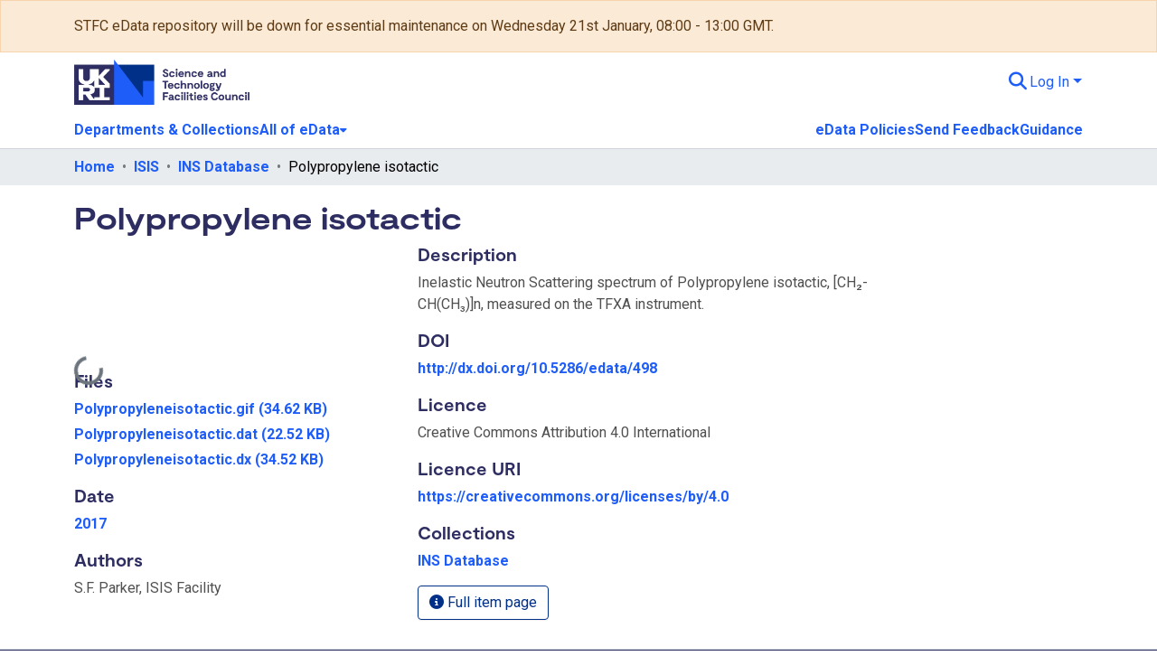

--- FILE ---
content_type: text/html; charset=utf-8
request_url: https://edata.stfc.ac.uk/items/16a9871a-ee7b-4386-a85a-ed2565bcb69d
body_size: 75233
content:
<!DOCTYPE html><html data-beasties-container="" lang="en"><head>
  <meta charset="UTF-8">
  <base href="/">
  <title>Polypropylene isotactic</title>
  <meta name="viewport" content="width=device-width,minimum-scale=1">
  <meta http-equiv="cache-control" content="no-store">
<link rel="stylesheet" href="styles.cf390c6bfbe7555f.css" media="print" onload="this.media='all'"><noscript><link rel="stylesheet" href="styles.cf390c6bfbe7555f.css"></noscript><link rel="stylesheet" type="text/css" class="theme-css" href="custom-theme.css"><link rel="icon" href="assets/images/stfc-shapes.png" type="image/png" class="theme-head-tag"><link rel="apple-touch-icon" href="assets/images/stfc-shapes.png" class="theme-head-tag"><meta name="Generator" content="DSpace 9.2-SNAPSHOT"><meta name="title" content="Polypropylene isotactic"><meta name="description" content="Inelastic Neutron Scattering spectrum of Polypropylene isotactic, [CH₂-CH(CH₃)]n, measured on the TFXA instrument."><meta name="citation_title" content="Polypropylene isotactic"><meta name="citation_author" content="S.F. Parker, ISIS Facility"><meta name="citation_publication_date" content="2017"><meta name="citation_abstract_html_url" content="http://purl.org/net/edata/handle/edata/518"><style ng-app-id="dspace-angular">#skip-to-main-content[_ngcontent-dspace-angular-c2344767681]{position:absolute;top:-40px;left:0;opacity:0;transition:opacity .3s;z-index:calc(var(--ds-nav-z-index) + 1);border-top-left-radius:0;border-top-right-radius:0;border-bottom-left-radius:0}#skip-to-main-content[_ngcontent-dspace-angular-c2344767681]:focus{opacity:1;top:0}</style><style ng-app-id="dspace-angular">.notifications-wrapper{z-index:var(--bs-zindex-popover);text-align:right;overflow-wrap:break-word;word-wrap:break-word;-ms-word-break:break-all;word-break:break-all;word-break:break-word;-webkit-hyphens:auto;hyphens:auto}.notifications-wrapper .notification{display:block}.notifications-wrapper.left{left:0}.notifications-wrapper.top{top:0}.notifications-wrapper.right{right:0}.notifications-wrapper.bottom{bottom:0}.notifications-wrapper.center{left:50%;transform:translate(-50%)}.notifications-wrapper.middle{top:50%;transform:translateY(-50%)}.notifications-wrapper.middle.center{transform:translate(-50%,-50%)}@media screen and (max-width: 576px){.notifications-wrapper{width:auto;left:0;right:0}}
</style><style ng-app-id="dspace-angular">.live-region[_ngcontent-dspace-angular-c315870698]{position:fixed;bottom:0;left:0;right:0;padding-left:60px;height:90px;line-height:18px;color:var(--bs-white);background-color:var(--bs-dark);opacity:.94;z-index:var(--ds-live-region-z-index)}</style><style ng-app-id="dspace-angular">[_nghost-dspace-angular-c692398122]{position:fixed;left:0;top:0;z-index:var(--ds-sidebar-z-index)}[_nghost-dspace-angular-c692398122]   nav#admin-sidebar[_ngcontent-dspace-angular-c692398122]{max-width:var(--ds-admin-sidebar-fixed-element-width);display:flex;flex-direction:column;flex-wrap:nowrap}[_nghost-dspace-angular-c692398122]   nav#admin-sidebar[_ngcontent-dspace-angular-c692398122]   div#sidebar-top-level-items-container[_ngcontent-dspace-angular-c692398122]{flex:1 1 auto;overflow-x:hidden;overflow-y:auto}[_nghost-dspace-angular-c692398122]   nav#admin-sidebar[_ngcontent-dspace-angular-c692398122]   div#sidebar-top-level-items-container[_ngcontent-dspace-angular-c692398122]::-webkit-scrollbar{width:var(--ds-dark-scrollbar-width);height:3px}[_nghost-dspace-angular-c692398122]   nav#admin-sidebar[_ngcontent-dspace-angular-c692398122]   div#sidebar-top-level-items-container[_ngcontent-dspace-angular-c692398122]::-webkit-scrollbar-button{background-color:var(--ds-dark-scrollbar-bg)}[_nghost-dspace-angular-c692398122]   nav#admin-sidebar[_ngcontent-dspace-angular-c692398122]   div#sidebar-top-level-items-container[_ngcontent-dspace-angular-c692398122]::-webkit-scrollbar-track{background-color:var(--ds-dark-scrollbar-alt-bg)}[_nghost-dspace-angular-c692398122]   nav#admin-sidebar[_ngcontent-dspace-angular-c692398122]   div#sidebar-top-level-items-container[_ngcontent-dspace-angular-c692398122]::-webkit-scrollbar-track-piece{background-color:var(--ds-dark-scrollbar-bg)}[_nghost-dspace-angular-c692398122]   nav#admin-sidebar[_ngcontent-dspace-angular-c692398122]   div#sidebar-top-level-items-container[_ngcontent-dspace-angular-c692398122]::-webkit-scrollbar-thumb{height:50px;background-color:var(--ds-dark-scrollbar-fg);border-radius:3px}[_nghost-dspace-angular-c692398122]   nav#admin-sidebar[_ngcontent-dspace-angular-c692398122]   div#sidebar-top-level-items-container[_ngcontent-dspace-angular-c692398122]::-webkit-scrollbar-corner{background-color:var(--ds-dark-scrollbar-alt-bg)}[_nghost-dspace-angular-c692398122]   nav#admin-sidebar[_ngcontent-dspace-angular-c692398122]   div#sidebar-top-level-items-container[_ngcontent-dspace-angular-c692398122]::-webkit-resizer{background-color:var(--ds-dark-scrollbar-bg)}[_nghost-dspace-angular-c692398122]   nav#admin-sidebar[_ngcontent-dspace-angular-c692398122]   img#admin-sidebar-logo[_ngcontent-dspace-angular-c692398122]{height:var(--ds-admin-sidebar-logo-height)}[_nghost-dspace-angular-c692398122]   nav#admin-sidebar[_ngcontent-dspace-angular-c692398122]     .sidebar-full-width-container{width:100%;padding-left:0;padding-right:0;margin-left:0;margin-right:0}[_nghost-dspace-angular-c692398122]   nav#admin-sidebar[_ngcontent-dspace-angular-c692398122]     .sidebar-item{padding-top:var(--ds-admin-sidebar-item-padding);padding-bottom:var(--ds-admin-sidebar-item-padding)}[_nghost-dspace-angular-c692398122]   nav#admin-sidebar[_ngcontent-dspace-angular-c692398122]     .sidebar-section-wrapper{display:flex;flex-direction:row;flex-wrap:nowrap;align-items:stretch}[_nghost-dspace-angular-c692398122]   nav#admin-sidebar[_ngcontent-dspace-angular-c692398122]     .sidebar-section-wrapper>.sidebar-fixed-element-wrapper{min-width:var(--ds-admin-sidebar-fixed-element-width);flex:1 1 auto;display:flex;flex-direction:row;justify-content:center;align-items:center}[_nghost-dspace-angular-c692398122]   nav#admin-sidebar[_ngcontent-dspace-angular-c692398122]     .sidebar-section-wrapper>.sidebar-collapsible-element-outer-wrapper{display:flex;flex-wrap:wrap;justify-content:flex-end;max-width:calc(100% - var(--ds-admin-sidebar-fixed-element-width));padding-left:var(--ds-dark-scrollbar-width);overflow-x:hidden}[_nghost-dspace-angular-c692398122]   nav#admin-sidebar[_ngcontent-dspace-angular-c692398122]     .sidebar-section-wrapper>.sidebar-collapsible-element-outer-wrapper>.sidebar-collapsible-element-inner-wrapper{min-width:calc(var(--ds-admin-sidebar-collapsible-element-width) - var(--ds-dark-scrollbar-width));height:100%;padding-right:var(--ds-admin-sidebar-item-padding)}[_nghost-dspace-angular-c692398122]   nav#admin-sidebar[_ngcontent-dspace-angular-c692398122]{background-color:var(--ds-admin-sidebar-bg)}[_nghost-dspace-angular-c692398122]   nav#admin-sidebar[_ngcontent-dspace-angular-c692398122]    {color:#fff}[_nghost-dspace-angular-c692398122]   nav#admin-sidebar[_ngcontent-dspace-angular-c692398122]     a{color:var(--ds-admin-sidebar-link-color);text-decoration:none}[_nghost-dspace-angular-c692398122]   nav#admin-sidebar[_ngcontent-dspace-angular-c692398122]     a:hover, [_nghost-dspace-angular-c692398122]   nav#admin-sidebar[_ngcontent-dspace-angular-c692398122]     a:focus{color:var(--ds-admin-sidebar-link-hover-color)}[_nghost-dspace-angular-c692398122]   nav#admin-sidebar[_ngcontent-dspace-angular-c692398122]   div#sidebar-header-container[_ngcontent-dspace-angular-c692398122]{background-color:var(--ds-admin-sidebar-header-bg)}[_nghost-dspace-angular-c692398122]   nav#admin-sidebar[_ngcontent-dspace-angular-c692398122]   div#sidebar-header-container[_ngcontent-dspace-angular-c692398122]   .sidebar-fixed-element-wrapper[_ngcontent-dspace-angular-c692398122]{background-color:var(--ds-admin-sidebar-header-bg)}  .browser-firefox-windows{--ds-dark-scrollbar-width: 20px}.admin-menu-header[_ngcontent-dspace-angular-c692398122]{color:#1e5df8}</style><style ng-app-id="dspace-angular">@media (max-width: 991.98px){.container[_ngcontent-dspace-angular-c2427527701]{width:100%;max-width:none}}</style><style ng-app-id="dspace-angular">@charset "UTF-8";.nav-breadcrumb[_ngcontent-dspace-angular-c3220913268]{background-color:var(--ds-breadcrumb-bg)!important}.breadcrumb[_ngcontent-dspace-angular-c3220913268]{border-radius:0;padding-bottom:calc(var(--ds-content-spacing) / 2);padding-top:calc(var(--ds-content-spacing) / 2);background-color:var(--ds-breadcrumb-bg)!important;padding-left:calc(var(--bs-spacer) * .75);padding-right:calc(var(--bs-spacer) * .75)}li.breadcrumb-item[_ngcontent-dspace-angular-c3220913268]{display:flex}.breadcrumb-item-limiter[_ngcontent-dspace-angular-c3220913268]{display:inline-block;max-width:var(--ds-breadcrumb-max-length)}.breadcrumb-item-limiter[_ngcontent-dspace-angular-c3220913268] > *[_ngcontent-dspace-angular-c3220913268]{max-width:100%;display:block}li.breadcrumb-item[_ngcontent-dspace-angular-c3220913268]   a[_ngcontent-dspace-angular-c3220913268]{color:var(--ds-breadcrumb-link-color)}li.breadcrumb-item.active[_ngcontent-dspace-angular-c3220913268]{color:var(--ds-breadcrumb-link-active-color)}.breadcrumb-item[_ngcontent-dspace-angular-c3220913268] + .breadcrumb-item[_ngcontent-dspace-angular-c3220913268]:before{display:block;content:"\2022"!important}</style><style ng-app-id="dspace-angular">[_nghost-dspace-angular-c739389548]   footer[_ngcontent-dspace-angular-c739389548]{background-color:var(--ds-footer-bg);text-align:center;z-index:var(--ds-footer-z-index);border-top:var(--ds-footer-border);padding:var(--ds-footer-padding)}[_nghost-dspace-angular-c739389548]   footer[_ngcontent-dspace-angular-c739389548]   p[_ngcontent-dspace-angular-c739389548]{margin:0}[_nghost-dspace-angular-c739389548]   footer[_ngcontent-dspace-angular-c739389548]   div[_ngcontent-dspace-angular-c739389548] > img[_ngcontent-dspace-angular-c739389548]{height:var(--ds-footer-logo-height)}[_nghost-dspace-angular-c739389548]   footer[_ngcontent-dspace-angular-c739389548]   .top-footer[_ngcontent-dspace-angular-c739389548]{background-color:var(--ds-top-footer-bg);padding:var(--ds-footer-padding);margin:calc(var(--ds-footer-padding) * -1)}[_nghost-dspace-angular-c739389548]   footer[_ngcontent-dspace-angular-c739389548]   .bottom-footer[_ngcontent-dspace-angular-c739389548]   .notify-enabled[_ngcontent-dspace-angular-c739389548]{position:relative;margin-top:4px}[_nghost-dspace-angular-c739389548]   footer[_ngcontent-dspace-angular-c739389548]   .bottom-footer[_ngcontent-dspace-angular-c739389548]   .notify-enabled[_ngcontent-dspace-angular-c739389548]   .coar-notify-support-route[_ngcontent-dspace-angular-c739389548]{padding:0 calc(var(--bs-spacer) / 2);color:inherit}[_nghost-dspace-angular-c739389548]   footer[_ngcontent-dspace-angular-c739389548]   .bottom-footer[_ngcontent-dspace-angular-c739389548]   .notify-enabled[_ngcontent-dspace-angular-c739389548]   .n-coar[_ngcontent-dspace-angular-c739389548]{height:var(--ds-footer-n-coar-height);margin-bottom:8.5px}@media screen and (min-width: 768px){[_nghost-dspace-angular-c739389548]   footer[_ngcontent-dspace-angular-c739389548]   .bottom-footer[_ngcontent-dspace-angular-c739389548]   .notify-enabled[_ngcontent-dspace-angular-c739389548]{position:absolute;bottom:4px;right:0}}[_nghost-dspace-angular-c739389548]   footer[_ngcontent-dspace-angular-c739389548]   .bottom-footer[_ngcontent-dspace-angular-c739389548]   ul[_ngcontent-dspace-angular-c739389548]   li[_ngcontent-dspace-angular-c739389548]{display:inline-flex}[_nghost-dspace-angular-c739389548]   footer[_ngcontent-dspace-angular-c739389548]   .bottom-footer[_ngcontent-dspace-angular-c739389548]   ul[_ngcontent-dspace-angular-c739389548]   li[_ngcontent-dspace-angular-c739389548]   a[_ngcontent-dspace-angular-c739389548], [_nghost-dspace-angular-c739389548]   footer[_ngcontent-dspace-angular-c739389548]   .bottom-footer[_ngcontent-dspace-angular-c739389548]   ul[_ngcontent-dspace-angular-c739389548]   li[_ngcontent-dspace-angular-c739389548]   .btn-link[_ngcontent-dspace-angular-c739389548]{padding:0 calc(var(--bs-spacer) / 2);color:inherit;font-size:.875em}[_nghost-dspace-angular-c739389548]   footer[_ngcontent-dspace-angular-c739389548]   .bottom-footer[_ngcontent-dspace-angular-c739389548]   ul[_ngcontent-dspace-angular-c739389548]   li[_ngcontent-dspace-angular-c739389548]   a[_ngcontent-dspace-angular-c739389548]:focus, [_nghost-dspace-angular-c739389548]   footer[_ngcontent-dspace-angular-c739389548]   .bottom-footer[_ngcontent-dspace-angular-c739389548]   ul[_ngcontent-dspace-angular-c739389548]   li[_ngcontent-dspace-angular-c739389548]   .btn-link[_ngcontent-dspace-angular-c739389548]:focus{box-shadow:none;text-decoration:underline}[_nghost-dspace-angular-c739389548]   footer[_ngcontent-dspace-angular-c739389548]   .bottom-footer[_ngcontent-dspace-angular-c739389548]   ul[_ngcontent-dspace-angular-c739389548]   li[_ngcontent-dspace-angular-c739389548]   a[_ngcontent-dspace-angular-c739389548]:focus-visible, [_nghost-dspace-angular-c739389548]   footer[_ngcontent-dspace-angular-c739389548]   .bottom-footer[_ngcontent-dspace-angular-c739389548]   ul[_ngcontent-dspace-angular-c739389548]   li[_ngcontent-dspace-angular-c739389548]   .btn-link[_ngcontent-dspace-angular-c739389548]:focus-visible{box-shadow:0 0 0 .2rem #ffffff80}[_nghost-dspace-angular-c739389548]   footer[_ngcontent-dspace-angular-c739389548]   .bottom-footer[_ngcontent-dspace-angular-c739389548]   ul[_ngcontent-dspace-angular-c739389548]   li[_ngcontent-dspace-angular-c739389548]:not(:last-child):after{content:"";border-right:1px var(--bs-secondary) solid}[_nghost-dspace-angular-c739389548]   footer[_ngcontent-dspace-angular-c739389548]   .btn[_ngcontent-dspace-angular-c739389548]{box-shadow:none}</style><style ng-app-id="dspace-angular">[_nghost-dspace-angular-c1629207273]{position:relative}[_nghost-dspace-angular-c1629207273]   div#header-navbar-wrapper[_ngcontent-dspace-angular-c1629207273]{border-bottom:1px var(--ds-header-navbar-border-bottom-color) solid}</style><style ng-app-id="dspace-angular">.request-a-copy-access-icon[_ngcontent-dspace-angular-c676989622]{margin-right:4px;color:var(--bs-success)}.request-a-copy-access-error-icon[_ngcontent-dspace-angular-c676989622]{margin-right:4px}</style><style ng-app-id="dspace-angular">.source-logo[_ngcontent-dspace-angular-c764111523]{max-height:var(--ds-header-logo-height)}.source-logo-container[_ngcontent-dspace-angular-c764111523]{width:var(--ds-qa-logo-width);display:flex;justify-content:center}.sections-gap[_ngcontent-dspace-angular-c764111523]{gap:1rem}</style><style ng-app-id="dspace-angular">[_nghost-dspace-angular-c3457600916]{width:100%}</style><style ng-app-id="dspace-angular">[_nghost-dspace-angular-c102746809]   .simple-view-element[_ngcontent-dspace-angular-c102746809]{margin-bottom:15px}[_nghost-dspace-angular-c102746809]   .simple-view-element-header[_ngcontent-dspace-angular-c102746809]{font-size:1.25rem}</style><style ng-app-id="dspace-angular">.limit-width[_ngcontent-dspace-angular-c1027064000]{max-width:var(--ds-thumbnail-max-width)}img[_ngcontent-dspace-angular-c1027064000]{max-width:100%}.outer[_ngcontent-dspace-angular-c1027064000]{position:relative}.outer[_ngcontent-dspace-angular-c1027064000]:before{display:block;content:"";width:100%;padding-top:100%}.outer[_ngcontent-dspace-angular-c1027064000] > .inner[_ngcontent-dspace-angular-c1027064000]{position:absolute;inset:0}.outer[_ngcontent-dspace-angular-c1027064000] > .inner[_ngcontent-dspace-angular-c1027064000] > .thumbnail-placeholder[_ngcontent-dspace-angular-c1027064000]{background-image:url(/assets/images/thumbnail-placeholder.png);background-size:cover;background-position:center;color:var(--ds-thumbnail-placeholder-color)}.outer[_ngcontent-dspace-angular-c1027064000] > .inner[_ngcontent-dspace-angular-c1027064000] > .centered[_ngcontent-dspace-angular-c1027064000]{width:100%;height:100%;display:flex;justify-content:center;align-items:center;text-align:center}</style><style ng-app-id="dspace-angular">[_nghost-dspace-angular-c2970669792]   header[_ngcontent-dspace-angular-c2970669792]{background-color:var(--ds-header-bg)}[_nghost-dspace-angular-c2970669792]   .navbar-brand[_ngcontent-dspace-angular-c2970669792]   img[_ngcontent-dspace-angular-c2970669792]{max-height:var(--ds-header-logo-height);max-width:100%}[_nghost-dspace-angular-c2970669792]   .navbar-toggler[_ngcontent-dspace-angular-c2970669792]{border:none;color:var(--ds-header-icon-color)}[_nghost-dspace-angular-c2970669792]   .navbar-toggler[_ngcontent-dspace-angular-c2970669792]:hover, [_nghost-dspace-angular-c2970669792]   .navbar-toggler[_ngcontent-dspace-angular-c2970669792]:focus{color:var(--ds-header-icon-color-hover)}[_nghost-dspace-angular-c2970669792]   .navbar-toggler[_ngcontent-dspace-angular-c2970669792]   .toggler-icon[_ngcontent-dspace-angular-c2970669792]{width:1.5em;height:1.5em;line-height:1.5}[_nghost-dspace-angular-c2970669792]   .navbar[_ngcontent-dspace-angular-c2970669792], [_nghost-dspace-angular-c2970669792]   div[role=toolbar][_ngcontent-dspace-angular-c2970669792]{display:flex;gap:calc(var(--bs-spacer) / 3);align-items:center}</style><style ng-app-id="dspace-angular">.ds-context-help-toggle[_ngcontent-dspace-angular-c2426259484]{color:var(--ds-header-icon-color);background-color:var(--ds-header-bg)}.ds-context-help-toggle[_ngcontent-dspace-angular-c2426259484]:hover, .ds-context-help-toggle[_ngcontent-dspace-angular-c2426259484]:focus{color:var(--ds-header-icon-color-hover)}</style><style ng-app-id="dspace-angular">[_nghost-dspace-angular-c2207136110]{--ds-expandable-navbar-height: auto}[_nghost-dspace-angular-c2207136110]   nav.navbar[_ngcontent-dspace-angular-c2207136110]{background-color:var(--ds-navbar-bg);align-items:baseline;padding:0}@media screen and (max-width: 767.98px){[_nghost-dspace-angular-c2207136110]   .navbar[_ngcontent-dspace-angular-c2207136110]{width:100vw;background-color:var(--bs-white);position:absolute;overflow:hidden;height:0;z-index:var(--ds-nav-z-index)}[_nghost-dspace-angular-c2207136110]   .navbar.open[_ngcontent-dspace-angular-c2207136110]{height:auto;min-height:100vh;border-bottom:1px var(--ds-header-navbar-border-bottom-color) solid}}@media screen and (min-width: 768px){[_nghost-dspace-angular-c2207136110]   .reset-padding-md[_ngcontent-dspace-angular-c2207136110]{margin-left:calc(var(--bs-spacer) / -1);margin-right:calc(var(--bs-spacer) / -1)}}@media screen and (max-width: 767.98px){[_nghost-dspace-angular-c2207136110]   .navbar-expand-md.navbar-container[_ngcontent-dspace-angular-c2207136110] > .navbar-inner-container[_ngcontent-dspace-angular-c2207136110]{padding:0 var(--bs-spacer)}[_nghost-dspace-angular-c2207136110]   .navbar-expand-md.navbar-container[_ngcontent-dspace-angular-c2207136110]{padding:0}}[_nghost-dspace-angular-c2207136110]   #main-navbar[_ngcontent-dspace-angular-c2207136110]     .ds-menu-item, [_nghost-dspace-angular-c2207136110]   #main-navbar[_ngcontent-dspace-angular-c2207136110]     .ds-menu-toggler-wrapper{white-space:nowrap;text-decoration:none}[_nghost-dspace-angular-c2207136110]   #main-navbar[_ngcontent-dspace-angular-c2207136110]     .dropdown-menu{padding:.5rem!important}[_nghost-dspace-angular-c2207136110]   #main-navbar[_ngcontent-dspace-angular-c2207136110]     .ds-menu-item{display:block;color:var(--ds-navbar-link-color);padding:.5rem 0}[_nghost-dspace-angular-c2207136110]   #main-navbar[_ngcontent-dspace-angular-c2207136110]     .ds-menu-item:hover, [_nghost-dspace-angular-c2207136110]   #main-navbar[_ngcontent-dspace-angular-c2207136110]     .ds-menu-item:focus{color:var(--ds-navbar-link-color-hover)}</style><style ng-app-id="dspace-angular">.loader[_ngcontent-dspace-angular-c3410226373]{margin:0 25px}span[_ngcontent-dspace-angular-c3410226373]{display:block;margin:0 auto}span[class*=l-][_ngcontent-dspace-angular-c3410226373]{height:4px;width:4px;background:#000;display:inline-block;margin:12px 2px;border-radius:100%;-webkit-border-radius:100%;-moz-border-radius:100%;-webkit-animation:_ngcontent-dspace-angular-c3410226373_loader 2s infinite;-webkit-animation-timing-function:cubic-bezier(.03,.615,.995,.415);-webkit-animation-fill-mode:both;-moz-animation:loader 2s infinite;-moz-animation-timing-function:cubic-bezier(.03,.615,.995,.415);-moz-animation-fill-mode:both;-ms-animation:loader 2s infinite;-ms-animation-timing-function:cubic-bezier(.03,.615,.995,.415);-ms-animation-fill-mode:both;animation:_ngcontent-dspace-angular-c3410226373_loader 2s infinite;animation-timing-function:cubic-bezier(.03,.615,.995,.415);animation-fill-mode:both}span.l-1[_ngcontent-dspace-angular-c3410226373]{animation-delay:1s;-ms-animation-delay:1s;-moz-animation-delay:1s}span.l-2[_ngcontent-dspace-angular-c3410226373]{animation-delay:.9s;-ms-animation-delay:.9s;-moz-animation-delay:.9s}span.l-3[_ngcontent-dspace-angular-c3410226373]{animation-delay:.8s;-ms-animation-delay:.8s;-moz-animation-delay:.8s}span.l-4[_ngcontent-dspace-angular-c3410226373]{animation-delay:.7s;-ms-animation-delay:.7s;-moz-animation-delay:.7s}span.l-5[_ngcontent-dspace-angular-c3410226373]{animation-delay:.6s;-ms-animation-delay:.6s;-moz-animation-delay:.6s}span.l-6[_ngcontent-dspace-angular-c3410226373]{animation-delay:.5s;-ms-animation-delay:.5s;-moz-animation-delay:.5s}span.l-7[_ngcontent-dspace-angular-c3410226373]{animation-delay:.4s;-ms-animation-delay:.4s;-moz-animation-delay:.4s}span.l-8[_ngcontent-dspace-angular-c3410226373]{animation-delay:.3s;-ms-animation-delay:.3s;-moz-animation-delay:.3s}span.l-9[_ngcontent-dspace-angular-c3410226373]{animation-delay:.2s;-ms-animation-delay:.2s;-moz-animation-delay:.2s}span.l-9[_ngcontent-dspace-angular-c3410226373]{animation-delay:.1s;-ms-animation-delay:.1s;-moz-animation-delay:.1s}span.l-10[_ngcontent-dspace-angular-c3410226373]{animation-delay:0s;-ms-animation-delay:0s;-moz-animation-delay:0s}@keyframes _ngcontent-dspace-angular-c3410226373_loader{0%{transform:translate(-30px);opacity:0}25%{opacity:1}50%{transform:translate(30px);opacity:0}to{opacity:0}}.spinner[_ngcontent-dspace-angular-c3410226373]{color:var(--bs-gray-600)}</style><style ng-app-id="dspace-angular">input[type=text][_ngcontent-dspace-angular-c1353270301]{margin-top:calc(-.3 * var(--bs-font-size-base));background-color:#fff!important;border-color:var(--ds-header-icon-color);right:0}input[type=text].collapsed[_ngcontent-dspace-angular-c1353270301]{opacity:0}.submit-icon[_ngcontent-dspace-angular-c1353270301]{cursor:pointer;position:sticky;top:0;border:0!important;color:var(--ds-header-icon-color)}.submit-icon[_ngcontent-dspace-angular-c1353270301]:hover, .submit-icon[_ngcontent-dspace-angular-c1353270301]:focus{color:var(--ds-header-icon-color-hover)}@media screen and (max-width: 768px){.query[_ngcontent-dspace-angular-c1353270301]:focus{max-width:250px!important;width:40vw!important}}</style><style ng-app-id="dspace-angular">.dropdown-toggle[_ngcontent-dspace-angular-c2383640043]:after{display:none}.dropdown-toggle[_ngcontent-dspace-angular-c2383640043]{color:var(--ds-header-icon-color)}.dropdown-toggle[_ngcontent-dspace-angular-c2383640043]:hover, .dropdown-toggle[_ngcontent-dspace-angular-c2383640043]:focus{color:var(--ds-header-icon-color-hover)}.dropdown-item[_ngcontent-dspace-angular-c2383640043]{cursor:pointer}</style><style ng-app-id="dspace-angular">#loginDropdownMenu[_ngcontent-dspace-angular-c4228636223], #logoutDropdownMenu[_ngcontent-dspace-angular-c4228636223]{min-width:330px;z-index:1002}#loginDropdownMenu[_ngcontent-dspace-angular-c4228636223]{min-height:75px}.dropdown-item.active[_ngcontent-dspace-angular-c4228636223], .dropdown-item[_ngcontent-dspace-angular-c4228636223]:active, .dropdown-item[_ngcontent-dspace-angular-c4228636223]:hover, .dropdown-item[_ngcontent-dspace-angular-c4228636223]:focus{background-color:#0000!important}.loginLink[_ngcontent-dspace-angular-c4228636223], .dropdownLogin[_ngcontent-dspace-angular-c4228636223], .logoutLink[_ngcontent-dspace-angular-c4228636223], .dropdownLogout[_ngcontent-dspace-angular-c4228636223]{color:var(--ds-header-icon-color)}.loginLink[_ngcontent-dspace-angular-c4228636223]:hover, .loginLink[_ngcontent-dspace-angular-c4228636223]:focus, .dropdownLogin[_ngcontent-dspace-angular-c4228636223]:hover, .dropdownLogin[_ngcontent-dspace-angular-c4228636223]:focus, .logoutLink[_ngcontent-dspace-angular-c4228636223]:hover, .logoutLink[_ngcontent-dspace-angular-c4228636223]:focus, .dropdownLogout[_ngcontent-dspace-angular-c4228636223]:hover, .dropdownLogout[_ngcontent-dspace-angular-c4228636223]:focus{color:var(--ds-header-icon-color-hover)}.dropdownLogin[_ngcontent-dspace-angular-c4228636223]:not(:focus-visible).active, .dropdownLogin[_ngcontent-dspace-angular-c4228636223]:not(:focus-visible):active, .dropdownLogin[_ngcontent-dspace-angular-c4228636223]:not(:focus-visible).active:focus, .dropdownLogin[_ngcontent-dspace-angular-c4228636223]:not(:focus-visible):active:focus, .dropdownLogout[_ngcontent-dspace-angular-c4228636223]:not(:focus-visible).active, .dropdownLogout[_ngcontent-dspace-angular-c4228636223]:not(:focus-visible):active, .dropdownLogout[_ngcontent-dspace-angular-c4228636223]:not(:focus-visible).active:focus, .dropdownLogout[_ngcontent-dspace-angular-c4228636223]:not(:focus-visible):active:focus{box-shadow:unset}.dropdown-toggle[_ngcontent-dspace-angular-c4228636223]:after{margin-left:0}</style><style ng-app-id="dspace-angular">.login-container[_ngcontent-dspace-angular-c634690345]{max-width:350px}a[_ngcontent-dspace-angular-c634690345]{white-space:normal;padding:.25rem .75rem}</style><style ng-app-id="dspace-angular">[_nghost-dspace-angular-c1271002070]     .card{margin-bottom:var(--ds-submission-sections-margin-bottom);overflow:unset}.section-focus[_ngcontent-dspace-angular-c1271002070]{border-radius:var(--bs-border-radius);box-shadow:var(--bs-btn-focus-box-shadow)}[_nghost-dspace-angular-c1271002070]     .card:first-of-type{border-bottom:var(--bs-card-border-width) solid var(--bs-card-border-color)!important;border-bottom-left-radius:var(--bs-card-border-radius)!important;border-bottom-right-radius:var(--bs-card-border-radius)!important}[_nghost-dspace-angular-c1271002070]     .card-header button{box-shadow:none!important;width:100%}</style><style ng-app-id="dspace-angular">.form-login[_ngcontent-dspace-angular-c1180915893]   .form-control[_ngcontent-dspace-angular-c1180915893]:focus{z-index:2}.form-login[_ngcontent-dspace-angular-c1180915893]   input[type=email][_ngcontent-dspace-angular-c1180915893]{margin-bottom:-1px;border-bottom-right-radius:0;border-bottom-left-radius:0}.form-login[_ngcontent-dspace-angular-c1180915893]   input[type=password][_ngcontent-dspace-angular-c1180915893]{border-top-left-radius:0;border-top-right-radius:0}.dropdown-item[_ngcontent-dspace-angular-c1180915893]{white-space:normal;padding:.25rem .75rem}</style><style ng-app-id="dspace-angular">[_nghost-dspace-angular-c721316482]   .ds-menu-item[_ngcontent-dspace-angular-c721316482]{display:inline-block}</style><style ng-app-id="dspace-angular">[_nghost-dspace-angular-c3185126158]   .ds-menu-item-wrapper[_ngcontent-dspace-angular-c3185126158]{position:relative}[_nghost-dspace-angular-c3185126158]   .dropdown-menu[_ngcontent-dspace-angular-c3185126158]{overflow:hidden;min-width:100%;top:100%;border:0;background-color:var(--ds-expandable-navbar-bg)}@media (min-width: 768px){[_nghost-dspace-angular-c3185126158]   .dropdown-menu[_ngcontent-dspace-angular-c3185126158]{border-top-left-radius:0;border-top-right-radius:0;background-color:var(--ds-navbar-dropdown-bg)}}[_nghost-dspace-angular-c3185126158]   .toggle-menu-icon[_ngcontent-dspace-angular-c3185126158], [_nghost-dspace-angular-c3185126158]   .toggle-menu-icon[_ngcontent-dspace-angular-c3185126158]:hover{text-decoration:none}</style><style ng-app-id="dspace-angular">[_nghost-dspace-angular-c830142487]   .ds-menu-item[_ngcontent-dspace-angular-c830142487]{display:inline-block}</style><style ng-app-id="dspace-angular">.btn-dark[_ngcontent-dspace-angular-c2003421933]{background-color:var(--ds-admin-sidebar-bg)}.dso-button-menu[_ngcontent-dspace-angular-c2003421933]   .dropdown-toggle[_ngcontent-dspace-angular-c2003421933]:after{content:"";width:0;height:0;border-style:solid;border-width:12px 12px 0 0;border-color:rgba(0,0,0,0) #627a91 rgba(0,0,0,0) rgba(0,0,0,0);border-bottom-right-radius:var(--bs-btn-border-radius-sm);right:0;bottom:0;position:absolute;overflow:hidden}.dso-button-menu[_ngcontent-dspace-angular-c2003421933]{overflow:hidden}ul.dropdown-menu[_ngcontent-dspace-angular-c2003421933]{background-color:var(--ds-admin-sidebar-bg);color:#fff}ul.dropdown-menu[_ngcontent-dspace-angular-c2003421933]     a{color:#fff}ul.dropdown-menu[_ngcontent-dspace-angular-c2003421933]     a.disabled{color:var(--bs-btn-link-disabled-color)}ul.dropdown-menu[_ngcontent-dspace-angular-c2003421933]   .disabled[_ngcontent-dspace-angular-c2003421933]{color:var(--bs-btn-link-disabled-color)}.dso-edit-menu-dropdown[_ngcontent-dspace-angular-c2003421933]{max-width:min(600px,75vw)}</style><link href="https://edata.stfc.ac.uk/bitstreams/67b5707e-2323-4dbc-9323-61bd5b4965f9/download" rel="item" type="image/gif"><link href="https://edata.stfc.ac.uk/bitstreams/91e9be77-5ebc-45d1-be5a-ef3edabd5cc7/download" rel="item" type="application/octet-stream"><link href="https://edata.stfc.ac.uk/bitstreams/b72b59db-a6b7-40ff-82a4-3a8fcfab36b0/download" rel="item" type="application/octet-stream"><link href="https://edata.stfc.ac.uk/signposting/describedby/16a9871a-ee7b-4386-a85a-ed2565bcb69d" rel="describedby" type="application/vnd.datacite.datacite+xml"><link href="http://purl.org/net/edata/handle/edata/518" rel="cite-as"><link href="https://creativecommons.org/licenses/by/4.0" rel="license"><link href="https://edata.stfc.ac.uk/signposting/linksets/16a9871a-ee7b-4386-a85a-ed2565bcb69d" rel="linkset" type="application/linkset"><link href="https://edata.stfc.ac.uk/signposting/linksets/16a9871a-ee7b-4386-a85a-ed2565bcb69d/json" rel="linkset" type="application/linkset+json"><link href="https://schema.org/AboutPage" rel="type"><style ng-app-id="dspace-angular">.request-a-copy-access-icon[_ngcontent-dspace-angular-c2502610667]{color:var(--bs-success)}.btn-download[_ngcontent-dspace-angular-c2502610667]{width:fit-content}</style></head>

<body>
  <ds-app ng-version="20.3.12" ng-server-context="ssr"><ds-root data-used-theme="custom"><ds-themed-root _nghost-dspace-angular-c2344767681="" class="ng-tns-c2344767681-0 ng-star-inserted"><button _ngcontent-dspace-angular-c2344767681="" id="skip-to-main-content" class="sr-only ng-tns-c2344767681-0"> Skip to main content
</button><div _ngcontent-dspace-angular-c2344767681="" class="outer-wrapper ng-tns-c2344767681-0 ng-trigger ng-trigger-slideSidebarPadding" style="padding-left: 0;"><ds-admin-sidebar _ngcontent-dspace-angular-c2344767681="" class="ng-tns-c2344767681-0" data-used-theme="custom"><ds-themed-admin-sidebar _nghost-dspace-angular-c692398122="" class="ng-tns-c692398122-1 ng-star-inserted" style=""><!----></ds-themed-admin-sidebar><!----></ds-admin-sidebar><div _ngcontent-dspace-angular-c2344767681="" class="inner-wrapper ng-tns-c2344767681-0"><ds-system-wide-alert-banner _ngcontent-dspace-angular-c2344767681="" class="ng-tns-c2344767681-0"><div class="ng-star-inserted"><div class="rounded-0 alert alert-warning w100 m-0 px-1"><div class="container"><span class="fw-bold"><!----><!----><!----><!----></span><span>STFC eData repository will be down for essential maintenance on Wednesday 21st January, 08:00 - 13:00 GMT.</span></div></div></div><!----></ds-system-wide-alert-banner><ds-header-navbar-wrapper _ngcontent-dspace-angular-c2344767681="" class="ng-tns-c2344767681-0" data-used-theme="custom"><ds-themed-header-navbar-wrapper _nghost-dspace-angular-c1629207273="" class="ng-star-inserted" style=""><div _ngcontent-dspace-angular-c1629207273="" id="header-navbar-wrapper" class=""><ds-header _ngcontent-dspace-angular-c1629207273="" data-used-theme="custom"><ds-themed-header _nghost-dspace-angular-c2970669792="" class="ng-star-inserted" style=""><header _ngcontent-dspace-angular-c2970669792=""><div _ngcontent-dspace-angular-c2970669792="" class="container"><div _ngcontent-dspace-angular-c2970669792="" class="d-flex flex-row justify-content-between"><a _ngcontent-dspace-angular-c2970669792="" href="https://www.ukri.org/councils/stfc/" class="navbar-brand my-2"><img _ngcontent-dspace-angular-c2970669792="" src="assets/images/UKRI_STF_Council-Logo_Horiz-RGB.png" alt="UKRI Science and Technology Facilities Council logo"></a><div _ngcontent-dspace-angular-c2970669792="" class="navbar navbar-light navbar-expand-md flex-shrink-0 px-0"><ds-search-navbar _ngcontent-dspace-angular-c2970669792="" data-used-theme="custom"><ds-themed-search-navbar _nghost-dspace-angular-c1353270301="" class="ng-tns-c1353270301-5 ng-star-inserted" style=""><div _ngcontent-dspace-angular-c1353270301="" class="ng-tns-c1353270301-5" title="Search"><div _ngcontent-dspace-angular-c1353270301="" class="d-inline-block position-relative ng-tns-c1353270301-5"><form _ngcontent-dspace-angular-c1353270301="" novalidate="" autocomplete="on" class="d-flex ng-tns-c1353270301-5 ng-untouched ng-pristine ng-valid"><input _ngcontent-dspace-angular-c1353270301="" name="query" formcontrolname="query" type="text" class="d-inline-block bg-transparent position-absolute form-control dropdown-menu-end p1 ng-tns-c1353270301-5 display ng-trigger ng-trigger-toggleAnimation ng-untouched ng-pristine ng-valid" placeholder="" tabindex="-1" aria-label="Search" value="" style="width: 0; opacity: 0;"><button _ngcontent-dspace-angular-c1353270301="" type="button" tabindex="0" role="button" class="submit-icon btn btn-link btn-link-inline ng-tns-c1353270301-5" aria-label="Submit search"><em _ngcontent-dspace-angular-c1353270301="" class="fas fa-search fa-lg fa-fw ng-tns-c1353270301-5"></em></button></form></div></div></ds-themed-search-navbar><!----></ds-search-navbar><div _ngcontent-dspace-angular-c2970669792="" role="toolbar" aria-label="User profile bar"><ds-lang-switch _ngcontent-dspace-angular-c2970669792="" data-used-theme="custom" class="d-none"><ds-themed-lang-switch _nghost-dspace-angular-c2383640043="" class="ng-star-inserted" style=""><!----></ds-themed-lang-switch><!----></ds-lang-switch><ds-context-help-toggle _ngcontent-dspace-angular-c2970669792="" _nghost-dspace-angular-c2426259484="" class="d-none"><!----></ds-context-help-toggle><ds-auth-nav-menu _ngcontent-dspace-angular-c2970669792="" data-used-theme="custom"><ds-themed-auth-nav-menu _nghost-dspace-angular-c4228636223="" class="ng-tns-c4228636223-6 ng-star-inserted" style=""><div _ngcontent-dspace-angular-c4228636223="" data-test="auth-nav" class="navbar-nav me-auto ng-tns-c4228636223-6 ng-star-inserted"><div _ngcontent-dspace-angular-c4228636223="" class="nav-item ng-tns-c4228636223-6 ng-star-inserted"><div _ngcontent-dspace-angular-c4228636223="" ngbdropdown="" display="dynamic" placement="bottom-right" class="d-inline-block ng-tns-c4228636223-6 ng-trigger ng-trigger-fadeInOut dropdown"><button _ngcontent-dspace-angular-c4228636223="" role="button" tabindex="0" aria-haspopup="menu" aria-controls="loginDropdownMenu" ngbdropdowntoggle="" class="dropdown-toggle dropdownLogin btn btn-link px-0 ng-tns-c4228636223-6" aria-label="Log In" aria-expanded="false"> Log In </button><div _ngcontent-dspace-angular-c4228636223="" id="loginDropdownMenu" ngbdropdownmenu="" role="dialog" aria-modal="true" class="ng-tns-c4228636223-6 dropdown-menu" aria-label="Log In"><ds-log-in _ngcontent-dspace-angular-c4228636223="" class="ng-tns-c4228636223-6" data-used-theme="custom"><ds-themed-log-in _nghost-dspace-angular-c634690345="" class="ng-star-inserted"><!----><div _ngcontent-dspace-angular-c634690345="" class="px-4 py-3 mx-auto login-container ng-star-inserted"><ds-log-in-container _ngcontent-dspace-angular-c634690345="" _nghost-dspace-angular-c1271002070="" class="ng-star-inserted"><ds-log-in-password _nghost-dspace-angular-c1180915893="" class="ng-tns-c1180915893-7 ng-star-inserted"><form _ngcontent-dspace-angular-c1180915893="" novalidate="" class="form-login ng-tns-c1180915893-7 ng-untouched ng-pristine ng-invalid"><input _ngcontent-dspace-angular-c1180915893="" autocomplete="username" autofocus="" formcontrolname="email" required="" type="email" class="form-control form-control-lg position-relative ng-tns-c1180915893-7 ng-untouched ng-pristine ng-invalid" placeholder="Federal ID" aria-label="Federal ID" value=""><input _ngcontent-dspace-angular-c1180915893="" autocomplete="current-password" formcontrolname="password" required="" type="password" class="form-control form-control-lg position-relative mb-3 ng-tns-c1180915893-7 ng-untouched ng-pristine ng-invalid" placeholder="Password" aria-label="Password" value=""><!----><!----><button _ngcontent-dspace-angular-c1180915893="" type="submit" role="button" tabindex="0" class="btn btn-lg btn-primary w-100 ng-tns-c1180915893-7 disabled" aria-disabled="true"><i _ngcontent-dspace-angular-c1180915893="" class="fas fa-sign-in-alt ng-tns-c1180915893-7"></i> Log in</button></form><div _ngcontent-dspace-angular-c1180915893="" class="mt-2 ng-tns-c1180915893-7 ng-star-inserted"><!----><a _ngcontent-dspace-angular-c1180915893="" tabindex="0" class="dropdown-item ng-tns-c1180915893-7 ng-star-inserted" href="/forgot">Have you forgotten your password?</a><!----></div><!----></ds-log-in-password><!----></ds-log-in-container><!----><!----></div><!----></ds-themed-log-in><!----></ds-log-in></div></div></div><!----><!----></div><!----><!----></ds-themed-auth-nav-menu><!----></ds-auth-nav-menu><ds-impersonate-navbar _ngcontent-dspace-angular-c2970669792="" class="d-none"><!----></ds-impersonate-navbar></div><!----></div></div></div></header></ds-themed-header><!----></ds-header><ds-navbar _ngcontent-dspace-angular-c1629207273="" data-used-theme="custom"><ds-themed-navbar _nghost-dspace-angular-c2207136110="" class="ng-tns-c2207136110-4 ng-star-inserted" style=""><nav _ngcontent-dspace-angular-c2207136110="" role="navigation" id="main-navbar" class="navbar navbar-light navbar-expand-md px-md-0 navbar-container ng-tns-c2207136110-4 ng-trigger ng-trigger-slideMobileNav" aria-label="Main navigation bar"><div _ngcontent-dspace-angular-c2207136110="" class="navbar-inner-container w-100 ng-tns-c2207136110-4 container"><div _ngcontent-dspace-angular-c2207136110="" class="w-100 ng-tns-c2207136110-4"><div _ngcontent-dspace-angular-c2207136110="" id="collapsingNav" class="ng-tns-c2207136110-4"><!----><div _ngcontent-dspace-angular-c2207136110="" role="menubar" class="navbar-nav align-items-md-center me-auto shadow-none gapx-3 ng-tns-c2207136110-4"><ds-navbar-section class="ng-star-inserted"><div class="ds-menu-item-wrapper text-md-center" id="navbar-section-public_0_0"><ds-link-menu-item _nghost-dspace-angular-c721316482="" class="ng-star-inserted"><a _ngcontent-dspace-angular-c721316482="" role="menuitem" href="/community-list" tabindex="0" class="ds-menu-item" data-test="link-menu-item.menu.section.browse_global_communities_and_collections">Departments &amp; Collections</a></ds-link-menu-item><!----></div></ds-navbar-section><!----><ds-expandable-navbar-section class="ng-star-inserted" data-used-theme="custom"><ds-themed-expandable-navbar-section _nghost-dspace-angular-c3185126158="" class="ng-tns-c3185126158-8 ng-star-inserted"><div _ngcontent-dspace-angular-c3185126158="" data-test="navbar-section-wrapper" class="ds-menu-item-wrapper text-md-center ng-tns-c3185126158-8 ng-star-inserted" id="expandable-navbar-section-public_1_0"><a _ngcontent-dspace-angular-c3185126158="" href="javascript:void(0);" routerlinkactive="active" role="menuitem" aria-haspopup="menu" data-test="navbar-section-toggler" class="d-flex flex-row flex-nowrap align-items-center gapx-1 ds-menu-toggler-wrapper ng-tns-c3185126158-8" aria-expanded="false" aria-controls="expandable-navbar-section-public_1_0-dropdown"><span _ngcontent-dspace-angular-c3185126158="" class="flex-fill ng-tns-c3185126158-8"><ds-text-menu-item _nghost-dspace-angular-c830142487="" class="ng-star-inserted"><span _ngcontent-dspace-angular-c830142487="" tabindex="0" role="button" class="ds-menu-item">All of eData</span></ds-text-menu-item><!----></span><i _ngcontent-dspace-angular-c3185126158="" aria-hidden="true" class="fas fa-caret-down fa-xs toggle-menu-icon ng-tns-c3185126158-8"></i></a><!----></div><!----></ds-themed-expandable-navbar-section><!----></ds-expandable-navbar-section><!----><!----><div _ngcontent-dspace-angular-c2207136110="" class="me-auto ng-tns-c2207136110-4"></div><div _ngcontent-dspace-angular-c2207136110="" class="ds-menu-item-wrapper text-md-center ng-tns-c2207136110-4"><a _ngcontent-dspace-angular-c2207136110="" href="info/end-user-agreement" class="ds-menu-item ng-tns-c2207136110-4">eData Policies</a></div><div _ngcontent-dspace-angular-c2207136110="" class="ds-menu-item-wrapper text-md-center ng-tns-c2207136110-4"><a _ngcontent-dspace-angular-c2207136110="" href="info/feedback" class="ds-menu-item ng-tns-c2207136110-4">Send Feedback</a></div><div _ngcontent-dspace-angular-c2207136110="" class="ds-menu-item-wrapper text-md-center ng-tns-c2207136110-4"><a _ngcontent-dspace-angular-c2207136110="" href="info/edata-guidance" class="ds-menu-item ng-tns-c2207136110-4">Guidance</a></div></div></div></div></div></nav></ds-themed-navbar><!----></ds-navbar></div></ds-themed-header-navbar-wrapper><!----></ds-header-navbar-wrapper><ds-breadcrumbs _ngcontent-dspace-angular-c2344767681="" class="ng-tns-c2344767681-0" data-used-theme="custom"><ds-themed-breadcrumbs _nghost-dspace-angular-c3220913268="" class="ng-star-inserted" style=""><nav _ngcontent-dspace-angular-c3220913268="" aria-label="breadcrumb" class="nav-breadcrumb ng-star-inserted"><ol _ngcontent-dspace-angular-c3220913268="" class="container breadcrumb my-0"><li _ngcontent-dspace-angular-c3220913268="" class="breadcrumb-item ng-star-inserted"><div _ngcontent-dspace-angular-c3220913268="" class="breadcrumb-item-limiter"><a _ngcontent-dspace-angular-c3220913268="" placement="bottom" role="link" tabindex="0" class="text-truncate" href="/">Home</a><!----></div></li><!----><li _ngcontent-dspace-angular-c3220913268="" class="breadcrumb-item ng-star-inserted"><div _ngcontent-dspace-angular-c3220913268="" class="breadcrumb-item-limiter"><a _ngcontent-dspace-angular-c3220913268="" placement="bottom" role="link" tabindex="0" class="text-truncate" href="/communities/97f96a04-e89c-41ef-8725-b6f1d7256b6a">ISIS</a><!----></div></li><!----><li _ngcontent-dspace-angular-c3220913268="" class="breadcrumb-item ng-star-inserted"><div _ngcontent-dspace-angular-c3220913268="" class="breadcrumb-item-limiter"><a _ngcontent-dspace-angular-c3220913268="" placement="bottom" role="link" tabindex="0" class="text-truncate" href="/collections/eb7d8990-023b-45b0-a835-df2fb6f49507">INS Database</a><!----></div></li><!----><li _ngcontent-dspace-angular-c3220913268="" aria-current="page" class="breadcrumb-item active ng-star-inserted"><div _ngcontent-dspace-angular-c3220913268="" class="breadcrumb-item-limiter"><div _ngcontent-dspace-angular-c3220913268="" class="text-truncate">Polypropylene isotactic</div></div></li><!----><!----></ol></nav><!----><!----><!----><!----><!----></ds-themed-breadcrumbs><!----></ds-breadcrumbs><main _ngcontent-dspace-angular-c2344767681="" id="main-content" class="my-cs ng-tns-c2344767681-0"><!----><div _ngcontent-dspace-angular-c2344767681="" class="ng-tns-c2344767681-0"><router-outlet _ngcontent-dspace-angular-c2344767681="" class="ng-tns-c2344767681-0"></router-outlet><ds-item-page class="ng-star-inserted" style="" data-used-theme="custom"><ds-themed-item-page _nghost-dspace-angular-c2427527701="" class="ng-tns-c2427527701-2 ng-star-inserted" style=""><div _ngcontent-dspace-angular-c2427527701="" class="container ng-tns-c2427527701-2 ng-star-inserted"><div _ngcontent-dspace-angular-c2427527701="" class="item-page ng-tns-c2427527701-2 ng-trigger ng-trigger-fadeInOut ng-star-inserted"><div _ngcontent-dspace-angular-c2427527701="" class="ng-tns-c2427527701-2 ng-star-inserted" style=""><ds-item-alerts _ngcontent-dspace-angular-c2427527701="" class="ng-tns-c2427527701-2" data-used-theme="custom"><ds-themed-item-alerts class="ng-star-inserted" style=""><div><!----><!----></div></ds-themed-item-alerts><!----></ds-item-alerts><ds-access-by-token-notification _ngcontent-dspace-angular-c2427527701="" class="ng-tns-c2427527701-2" _nghost-dspace-angular-c676989622=""><!----><!----><!----></ds-access-by-token-notification><ds-qa-event-notification _ngcontent-dspace-angular-c2427527701="" class="ng-tns-c2427527701-2" _nghost-dspace-angular-c764111523=""><!----><!----></ds-qa-event-notification><ds-notify-requests-status _ngcontent-dspace-angular-c2427527701="" class="ng-tns-c2427527701-2"><!----></ds-notify-requests-status><ds-item-versions-notice _ngcontent-dspace-angular-c2427527701="" class="ng-tns-c2427527701-2"><!----></ds-item-versions-notice><ds-listable-object-component-loader _ngcontent-dspace-angular-c2427527701="" _nghost-dspace-angular-c3457600916="" class="ng-tns-c2427527701-2 ng-star-inserted"><ds-untyped-item class="ng-star-inserted"><!----><!----><div class="d-flex flex-row"><ds-item-page-title-field class="me-auto" data-used-theme="custom"><ds-themed-item-page-title-field class="ng-star-inserted" style=""><h1 class="item-page-title-field"><!----><span class="dont-break-out">Polypropylene isotactic</span></h1></ds-themed-item-page-title-field><!----></ds-item-page-title-field><ds-dso-edit-menu><div role="menubar" class="dso-edit-menu d-flex"><div class="ms-1 ng-star-inserted"><ds-dso-edit-menu-expandable-section _nghost-dspace-angular-c2003421933="" class="ng-star-inserted"><!----></ds-dso-edit-menu-expandable-section><!----></div><!----></div></ds-dso-edit-menu></div><div class="row"><div class="col-12 col-md-4"><ds-metadata-field-wrapper _nghost-dspace-angular-c102746809="" class="ng-star-inserted"><div _ngcontent-dspace-angular-c102746809="" class="simple-view-element"><!----><div _ngcontent-dspace-angular-c102746809="" class="simple-view-element-body"><ds-thumbnail data-used-theme="custom"><ds-themed-thumbnail _nghost-dspace-angular-c1027064000="" class="ng-star-inserted" style=""><div _ngcontent-dspace-angular-c1027064000="" class="thumbnail limit-width"><div _ngcontent-dspace-angular-c1027064000="" class="thumbnail-content outer ng-star-inserted"><div _ngcontent-dspace-angular-c1027064000="" class="inner"><div _ngcontent-dspace-angular-c1027064000="" class="centered"><ds-loading _ngcontent-dspace-angular-c1027064000="" data-used-theme="custom"><ds-themed-loading _nghost-dspace-angular-c3410226373="" class="ng-star-inserted" style=""><!----><div _ngcontent-dspace-angular-c3410226373="" role="status" aria-live="polite" class="spinner spinner-border ng-star-inserted"><span _ngcontent-dspace-angular-c3410226373="" class="sr-only">Loading...</span></div><!----></ds-themed-loading><!----></ds-loading></div></div></div><!----><img _ngcontent-dspace-angular-c1027064000="" class="thumbnail-content img-fluid d-none ng-star-inserted" src="" alt="Thumbnail Image"><!----><!----></div></ds-themed-thumbnail><!----></ds-thumbnail></div></div></ds-metadata-field-wrapper><!----><!----><ds-item-page-file-section data-used-theme="custom"><ds-themed-item-page-file-section class="ng-tns-c3931680056-3 ng-star-inserted" style=""><ds-metadata-field-wrapper _nghost-dspace-angular-c102746809="" class="ng-tns-c3931680056-3 ng-star-inserted"><div _ngcontent-dspace-angular-c102746809="" class="simple-view-element"><h2 _ngcontent-dspace-angular-c102746809="" class="simple-view-element-header ng-star-inserted">Files</h2><!----><div _ngcontent-dspace-angular-c102746809="" class="simple-view-element-body"><div class="file-section"><ds-file-download-link class="ng-tns-c3931680056-3 ng-star-inserted" data-used-theme="custom"><ds-themed-file-download-link _nghost-dspace-angular-c2502610667="" class="ng-star-inserted"><ds-access-status-badge _ngcontent-dspace-angular-c2502610667="" class="ng-star-inserted" data-used-theme="custom"><ds-themed-access-status-badge class="ng-star-inserted"><!----></ds-themed-access-status-badge><!----></ds-access-status-badge><!----><a _ngcontent-dspace-angular-c2502610667="" role="link" tabindex="0" class="d-block dont-break-out mb-1" title="Download Polypropyleneisotactic.gif" aria-label="Download Polypropyleneisotactic.gif" target="_self" href="/bitstreams/67b5707e-2323-4dbc-9323-61bd5b4965f9/download"><!----><!----><!----><span class="ng-star-inserted"><!----> Polypropyleneisotactic.gif </span><span class="ng-star-inserted"> (34.62 KB)</span><span class="ng-tns-c3931680056-3 ng-star-inserted"><br></span><!----><!----></a><!----></ds-themed-file-download-link><!----></ds-file-download-link><ds-file-download-link class="ng-tns-c3931680056-3 ng-star-inserted" data-used-theme="custom"><ds-themed-file-download-link _nghost-dspace-angular-c2502610667="" class="ng-star-inserted"><ds-access-status-badge _ngcontent-dspace-angular-c2502610667="" class="ng-star-inserted" data-used-theme="custom"><ds-themed-access-status-badge class="ng-star-inserted"><!----></ds-themed-access-status-badge><!----></ds-access-status-badge><!----><a _ngcontent-dspace-angular-c2502610667="" role="link" tabindex="0" class="d-block dont-break-out mb-1" title="Download Polypropyleneisotactic.dat" aria-label="Download Polypropyleneisotactic.dat" target="_self" href="/bitstreams/91e9be77-5ebc-45d1-be5a-ef3edabd5cc7/download"><!----><!----><!----><span class="ng-star-inserted"><!----> Polypropyleneisotactic.dat </span><span class="ng-star-inserted"> (22.52 KB)</span><span class="ng-tns-c3931680056-3 ng-star-inserted"><br></span><!----><!----></a><!----></ds-themed-file-download-link><!----></ds-file-download-link><ds-file-download-link class="ng-tns-c3931680056-3 ng-star-inserted" data-used-theme="custom"><ds-themed-file-download-link _nghost-dspace-angular-c2502610667="" class="ng-star-inserted"><ds-access-status-badge _ngcontent-dspace-angular-c2502610667="" class="ng-star-inserted" data-used-theme="custom"><ds-themed-access-status-badge class="ng-star-inserted"><!----></ds-themed-access-status-badge><!----></ds-access-status-badge><!----><a _ngcontent-dspace-angular-c2502610667="" role="link" tabindex="0" class="d-block dont-break-out mb-1" title="Download Polypropyleneisotactic.dx" aria-label="Download Polypropyleneisotactic.dx" target="_self" href="/bitstreams/b72b59db-a6b7-40ff-82a4-3a8fcfab36b0/download"><!----><!----><!----><span class="ng-star-inserted"><!----> Polypropyleneisotactic.dx </span><span class="ng-star-inserted"> (34.52 KB)</span><!----><!----></a><!----></ds-themed-file-download-link><!----></ds-file-download-link><!----><!----><!----><!----></div></div></div></ds-metadata-field-wrapper><!----><!----><!----></ds-themed-item-page-file-section><!----></ds-item-page-file-section><ds-item-page-uri-field><div class="item-page-field"><ds-metadata-uri-values><ds-metadata-field-wrapper _nghost-dspace-angular-c102746809=""><div _ngcontent-dspace-angular-c102746809="" class="simple-view-element d-none"><h2 _ngcontent-dspace-angular-c102746809="" class="simple-view-element-header ng-star-inserted">Extranal files</h2><!----><div _ngcontent-dspace-angular-c102746809="" class="simple-view-element-body"><!----></div></div></ds-metadata-field-wrapper></ds-metadata-uri-values></div></ds-item-page-uri-field><ds-item-page-date-field><div class="item-page-field"><ds-metadata-values><ds-metadata-field-wrapper _nghost-dspace-angular-c102746809=""><div _ngcontent-dspace-angular-c102746809="" class="simple-view-element"><h2 _ngcontent-dspace-angular-c102746809="" class="simple-view-element-header ng-star-inserted">Date</h2><!----><div _ngcontent-dspace-angular-c102746809="" class="simple-view-element-body"><a role="link" tabindex="0" class="dont-break-out preserve-line-breaks ds-browse-link ng-star-inserted" href="/browse/dateissued?startsWith=2017">2017</a><!----><!----><!----></div></div></ds-metadata-field-wrapper><!----><!----><!----><!----><!----></ds-metadata-values></div></ds-item-page-date-field><ds-metadata-representation-list class="ds-item-page-mixed-author-field" data-used-theme="custom"><ds-themed-metadata-representation-list class="ng-star-inserted" style=""><ds-metadata-field-wrapper _nghost-dspace-angular-c102746809=""><div _ngcontent-dspace-angular-c102746809="" class="simple-view-element"><h2 _ngcontent-dspace-angular-c102746809="" class="simple-view-element-header ng-star-inserted">Authors</h2><!----><div _ngcontent-dspace-angular-c102746809="" class="simple-view-element-body"><ds-metadata-representation-loader class="ng-star-inserted"><ds-plain-text-metadata-list-element class="ng-star-inserted"><div><!----><!----><span class="dont-break-out ng-star-inserted">S.F. Parker, ISIS Facility</span><!----><!----></div></ds-plain-text-metadata-list-element><!----></ds-metadata-representation-loader><!----><!----><div class="d-inline-block w-100 mt-2 ng-star-inserted"><!----><!----></div><!----><!----><!----><!----></div></div></ds-metadata-field-wrapper></ds-themed-metadata-representation-list><!----></ds-metadata-representation-list><ds-generic-item-page-field><div class="item-page-field"><ds-metadata-values><ds-metadata-field-wrapper _nghost-dspace-angular-c102746809=""><div _ngcontent-dspace-angular-c102746809="" class="simple-view-element d-none"><h2 _ngcontent-dspace-angular-c102746809="" class="simple-view-element-header ng-star-inserted">Journal Title</h2><!----><div _ngcontent-dspace-angular-c102746809="" class="simple-view-element-body"><!----></div></div></ds-metadata-field-wrapper><!----><!----><!----><!----><!----></ds-metadata-values></div></ds-generic-item-page-field><ds-generic-item-page-field><div class="item-page-field"><ds-metadata-values><ds-metadata-field-wrapper _nghost-dspace-angular-c102746809=""><div _ngcontent-dspace-angular-c102746809="" class="simple-view-element d-none"><h2 _ngcontent-dspace-angular-c102746809="" class="simple-view-element-header ng-star-inserted">Journal ISSN</h2><!----><div _ngcontent-dspace-angular-c102746809="" class="simple-view-element-body"><!----></div></div></ds-metadata-field-wrapper><!----><!----><!----><!----><!----></ds-metadata-values></div></ds-generic-item-page-field><ds-generic-item-page-field><div class="item-page-field"><ds-metadata-values><ds-metadata-field-wrapper _nghost-dspace-angular-c102746809=""><div _ngcontent-dspace-angular-c102746809="" class="simple-view-element d-none"><h2 _ngcontent-dspace-angular-c102746809="" class="simple-view-element-header ng-star-inserted">Volume Title</h2><!----><div _ngcontent-dspace-angular-c102746809="" class="simple-view-element-body"><!----></div></div></ds-metadata-field-wrapper><!----><!----><!----><!----><!----></ds-metadata-values></div></ds-generic-item-page-field><ds-generic-item-page-field><div class="item-page-field"><ds-metadata-values><ds-metadata-field-wrapper _nghost-dspace-angular-c102746809=""><div _ngcontent-dspace-angular-c102746809="" class="simple-view-element d-none"><h2 _ngcontent-dspace-angular-c102746809="" class="simple-view-element-header ng-star-inserted">Publisher</h2><!----><div _ngcontent-dspace-angular-c102746809="" class="simple-view-element-body"><!----></div></div></ds-metadata-field-wrapper><!----><!----><!----><!----><!----></ds-metadata-values></div></ds-generic-item-page-field></div><div class="col-12 col-md-6"><ds-item-page-abstract-field><div class="item-page-field"><ds-metadata-values><ds-metadata-field-wrapper _nghost-dspace-angular-c102746809=""><div _ngcontent-dspace-angular-c102746809="" class="simple-view-element"><h2 _ngcontent-dspace-angular-c102746809="" class="simple-view-element-header ng-star-inserted">Description</h2><!----><div _ngcontent-dspace-angular-c102746809="" class="simple-view-element-body"><span class="dont-break-out preserve-line-breaks ng-star-inserted">Inelastic Neutron Scattering spectrum of Polypropylene isotactic, [CH₂-CH(CH₃)]n, measured on the TFXA instrument.</span><!----><!----><!----></div></div></ds-metadata-field-wrapper><!----><!----><!----><!----><!----></ds-metadata-values></div></ds-item-page-abstract-field><ds-generic-item-page-field><div class="item-page-field"><ds-metadata-values><ds-metadata-field-wrapper _nghost-dspace-angular-c102746809=""><div _ngcontent-dspace-angular-c102746809="" class="simple-view-element d-none"><h2 _ngcontent-dspace-angular-c102746809="" class="simple-view-element-header ng-star-inserted">Description</h2><!----><div _ngcontent-dspace-angular-c102746809="" class="simple-view-element-body"><!----></div></div></ds-metadata-field-wrapper><!----><!----><!----><!----><!----></ds-metadata-values></div></ds-generic-item-page-field><ds-generic-item-page-field><div class="item-page-field"><ds-metadata-values><ds-metadata-field-wrapper _nghost-dspace-angular-c102746809=""><div _ngcontent-dspace-angular-c102746809="" class="simple-view-element d-none"><h2 _ngcontent-dspace-angular-c102746809="" class="simple-view-element-header ng-star-inserted">Keywords</h2><!----><div _ngcontent-dspace-angular-c102746809="" class="simple-view-element-body"><!----></div></div></ds-metadata-field-wrapper><!----><!----><!----><!----><!----></ds-metadata-values></div></ds-generic-item-page-field><ds-generic-item-page-field><div class="item-page-field"><ds-metadata-values><ds-metadata-field-wrapper _nghost-dspace-angular-c102746809=""><div _ngcontent-dspace-angular-c102746809="" class="simple-view-element d-none"><h2 _ngcontent-dspace-angular-c102746809="" class="simple-view-element-header ng-star-inserted">Citation</h2><!----><div _ngcontent-dspace-angular-c102746809="" class="simple-view-element-body"><!----></div></div></ds-metadata-field-wrapper><!----><!----><!----><!----><!----></ds-metadata-values></div></ds-generic-item-page-field><!----><ds-item-page-uri-field><div class="item-page-field"><ds-metadata-uri-values><ds-metadata-field-wrapper _nghost-dspace-angular-c102746809=""><div _ngcontent-dspace-angular-c102746809="" class="simple-view-element"><h2 _ngcontent-dspace-angular-c102746809="" class="simple-view-element-header ng-star-inserted">DOI</h2><!----><div _ngcontent-dspace-angular-c102746809="" class="simple-view-element-body"><!----><a role="link" tabindex="0" class="dont-break-out ng-star-inserted" href="http://dx.doi.org/10.5286/edata/498" target="_blank"> http://dx.doi.org/10.5286/edata/498<!----></a><!----><!----><!----><!----><!----></div></div></ds-metadata-field-wrapper></ds-metadata-uri-values></div></ds-item-page-uri-field><ds-generic-item-page-field><div class="item-page-field"><ds-metadata-values><ds-metadata-field-wrapper _nghost-dspace-angular-c102746809=""><div _ngcontent-dspace-angular-c102746809="" class="simple-view-element"><h2 _ngcontent-dspace-angular-c102746809="" class="simple-view-element-header ng-star-inserted">Licence</h2><!----><div _ngcontent-dspace-angular-c102746809="" class="simple-view-element-body"><span class="dont-break-out preserve-line-breaks ng-star-inserted">Creative Commons Attribution 4.0 International</span><!----><!----><!----></div></div></ds-metadata-field-wrapper><!----><!----><!----><!----><!----></ds-metadata-values></div></ds-generic-item-page-field><ds-item-page-uri-field><div class="item-page-field"><ds-metadata-uri-values><ds-metadata-field-wrapper _nghost-dspace-angular-c102746809=""><div _ngcontent-dspace-angular-c102746809="" class="simple-view-element"><h2 _ngcontent-dspace-angular-c102746809="" class="simple-view-element-header ng-star-inserted">Licence URI</h2><!----><div _ngcontent-dspace-angular-c102746809="" class="simple-view-element-body"><a role="link" tabindex="0" class="dont-break-out ng-star-inserted" href="https://creativecommons.org/licenses/by/4.0" target="_blank"> https://creativecommons.org/licenses/by/4.0<!----></a><!----><!----><!----><!----><!----></div></div></ds-metadata-field-wrapper></ds-metadata-uri-values></div></ds-item-page-uri-field><ds-generic-item-page-field><div class="item-page-field"><ds-metadata-values><ds-metadata-field-wrapper _nghost-dspace-angular-c102746809=""><div _ngcontent-dspace-angular-c102746809="" class="simple-view-element d-none"><h2 _ngcontent-dspace-angular-c102746809="" class="simple-view-element-header ng-star-inserted">Funders</h2><!----><div _ngcontent-dspace-angular-c102746809="" class="simple-view-element-body"><!----></div></div></ds-metadata-field-wrapper><!----><!----><!----><!----><!----></ds-metadata-values></div></ds-generic-item-page-field><ds-item-page-uri-field><div class="item-page-field"><ds-metadata-uri-values><ds-metadata-field-wrapper _nghost-dspace-angular-c102746809=""><div _ngcontent-dspace-angular-c102746809="" class="simple-view-element d-none"><h2 _ngcontent-dspace-angular-c102746809="" class="simple-view-element-header ng-star-inserted">Referenced by</h2><!----><div _ngcontent-dspace-angular-c102746809="" class="simple-view-element-body"><!----></div></div></ds-metadata-field-wrapper></ds-metadata-uri-values></div></ds-item-page-uri-field><ds-item-page-uri-field><div class="item-page-field"><ds-metadata-uri-values><ds-metadata-field-wrapper _nghost-dspace-angular-c102746809=""><div _ngcontent-dspace-angular-c102746809="" class="simple-view-element d-none"><h2 _ngcontent-dspace-angular-c102746809="" class="simple-view-element-header ng-star-inserted">Replaces</h2><!----><div _ngcontent-dspace-angular-c102746809="" class="simple-view-element-body"><!----></div></div></ds-metadata-field-wrapper></ds-metadata-uri-values></div></ds-item-page-uri-field><ds-item-page-uri-field><div class="item-page-field"><ds-metadata-uri-values><ds-metadata-field-wrapper _nghost-dspace-angular-c102746809=""><div _ngcontent-dspace-angular-c102746809="" class="simple-view-element d-none"><h2 _ngcontent-dspace-angular-c102746809="" class="simple-view-element-header ng-star-inserted">Replaced by</h2><!----><div _ngcontent-dspace-angular-c102746809="" class="simple-view-element-body"><!----></div></div></ds-metadata-field-wrapper></ds-metadata-uri-values></div></ds-item-page-uri-field><ds-item-page-uri-field><div class="item-page-field"><ds-metadata-uri-values><ds-metadata-field-wrapper _nghost-dspace-angular-c102746809=""><div _ngcontent-dspace-angular-c102746809="" class="simple-view-element d-none"><h2 _ngcontent-dspace-angular-c102746809="" class="simple-view-element-header ng-star-inserted">Version of</h2><!----><div _ngcontent-dspace-angular-c102746809="" class="simple-view-element-body"><!----></div></div></ds-metadata-field-wrapper></ds-metadata-uri-values></div></ds-item-page-uri-field><ds-item-page-uri-field><div class="item-page-field"><ds-metadata-uri-values><ds-metadata-field-wrapper _nghost-dspace-angular-c102746809=""><div _ngcontent-dspace-angular-c102746809="" class="simple-view-element d-none"><h2 _ngcontent-dspace-angular-c102746809="" class="simple-view-element-header ng-star-inserted">Part of</h2><!----><div _ngcontent-dspace-angular-c102746809="" class="simple-view-element-body"><!----></div></div></ds-metadata-field-wrapper></ds-metadata-uri-values></div></ds-item-page-uri-field><ds-item-page-uri-field><div class="item-page-field"><ds-metadata-uri-values><ds-metadata-field-wrapper _nghost-dspace-angular-c102746809=""><div _ngcontent-dspace-angular-c102746809="" class="simple-view-element d-none"><h2 _ngcontent-dspace-angular-c102746809="" class="simple-view-element-header ng-star-inserted">Derived from</h2><!----><div _ngcontent-dspace-angular-c102746809="" class="simple-view-element-body"><!----></div></div></ds-metadata-field-wrapper></ds-metadata-uri-values></div></ds-item-page-uri-field><ds-item-page-collections><ds-metadata-field-wrapper _nghost-dspace-angular-c102746809=""><div _ngcontent-dspace-angular-c102746809="" class="simple-view-element"><h2 _ngcontent-dspace-angular-c102746809="" class="simple-view-element-header ng-star-inserted">Collections</h2><!----><div _ngcontent-dspace-angular-c102746809="" class="simple-view-element-body"><div class="collections"><a role="button" tabindex="0" href="/collections/eb7d8990-023b-45b0-a835-df2fb6f49507" class="ng-star-inserted"><span>INS Database</span><!----></a><!----></div><!----><!----></div></div></ds-metadata-field-wrapper></ds-item-page-collections><ds-item-page-uri-field><div class="item-page-field"><ds-metadata-uri-values><ds-metadata-field-wrapper _nghost-dspace-angular-c102746809=""><div _ngcontent-dspace-angular-c102746809="" class="simple-view-element d-none"><h2 _ngcontent-dspace-angular-c102746809="" class="simple-view-element-header ng-star-inserted">Endorsement</h2><!----><div _ngcontent-dspace-angular-c102746809="" class="simple-view-element-body"><!----></div></div></ds-metadata-field-wrapper></ds-metadata-uri-values></div></ds-item-page-uri-field><ds-item-page-uri-field><div class="item-page-field"><ds-metadata-uri-values><ds-metadata-field-wrapper _nghost-dspace-angular-c102746809=""><div _ngcontent-dspace-angular-c102746809="" class="simple-view-element d-none"><h2 _ngcontent-dspace-angular-c102746809="" class="simple-view-element-header ng-star-inserted">Review</h2><!----><div _ngcontent-dspace-angular-c102746809="" class="simple-view-element-body"><!----></div></div></ds-metadata-field-wrapper></ds-metadata-uri-values></div></ds-item-page-uri-field><ds-item-page-uri-field><div class="item-page-field"><ds-metadata-uri-values><ds-metadata-field-wrapper _nghost-dspace-angular-c102746809=""><div _ngcontent-dspace-angular-c102746809="" class="simple-view-element d-none"><h2 _ngcontent-dspace-angular-c102746809="" class="simple-view-element-header ng-star-inserted">Supplemented By</h2><!----><div _ngcontent-dspace-angular-c102746809="" class="simple-view-element-body"><!----></div></div></ds-metadata-field-wrapper></ds-metadata-uri-values></div></ds-item-page-uri-field><ds-item-page-uri-field><div class="item-page-field"><ds-metadata-uri-values><ds-metadata-field-wrapper _nghost-dspace-angular-c102746809=""><div _ngcontent-dspace-angular-c102746809="" class="simple-view-element d-none"><h2 _ngcontent-dspace-angular-c102746809="" class="simple-view-element-header ng-star-inserted">Referenced By</h2><!----><div _ngcontent-dspace-angular-c102746809="" class="simple-view-element-body"><!----></div></div></ds-metadata-field-wrapper></ds-metadata-uri-values></div></ds-item-page-uri-field><div><a role="button" tabindex="0" class="btn btn-outline-primary" href="/items/16a9871a-ee7b-4386-a85a-ed2565bcb69d/full"><i class="fas fa-info-circle"></i> Full item page </a></div></div></div></ds-untyped-item><!----></ds-listable-object-component-loader><!----><ds-item-versions _ngcontent-dspace-angular-c2427527701="" class="mt-2 ng-tns-c2427527701-2"><!----><!----><!----></ds-item-versions></div><!----></div><!----><!----><!----></div><!----></ds-themed-item-page><!----></ds-item-page><!----></div></main><ds-footer _ngcontent-dspace-angular-c2344767681="" class="ng-tns-c2344767681-0" data-used-theme="custom"><ds-themed-footer _nghost-dspace-angular-c739389548="" class="ng-star-inserted" style=""><footer _ngcontent-dspace-angular-c739389548=""><!----><div _ngcontent-dspace-angular-c739389548="" class="bottom-footer p-1 d-flex flex-column flex-md-row justify-content-center align-items-center text-white"><div _ngcontent-dspace-angular-c739389548="" class="content-container align-self-center"><p _ngcontent-dspace-angular-c739389548="" class="m-0"><a _ngcontent-dspace-angular-c739389548="" href="http://www.dspace.org/" role="link" tabindex="0" class="text-white">DSpace software</a> copyright © 2002-2026 <a _ngcontent-dspace-angular-c739389548="" href="https://www.lyrasis.org/" role="link" tabindex="0" class="text-white">LYRASIS</a></p><ul _ngcontent-dspace-angular-c739389548="" class="footer-info list-unstyled d-flex justify-content-center mb-0"><li _ngcontent-dspace-angular-c739389548=""><a _ngcontent-dspace-angular-c739389548="" href="https://www.ukri.org/councils/stfc/" class="btn text-white">STFC</a></li><li _ngcontent-dspace-angular-c739389548=""><a _ngcontent-dspace-angular-c739389548="" routerlink="info/edata-accessibility" class="btn text-white" href="/info/edata-accessibility">Accessibility</a></li><li _ngcontent-dspace-angular-c739389548=""><a _ngcontent-dspace-angular-c739389548="" href="javascript:void(0);" class="btn text-white">Cookie settings</a></li><li _ngcontent-dspace-angular-c739389548=""><a _ngcontent-dspace-angular-c739389548="" href="https://www.ukri.org/about-us/privacy-notice/" class="btn text-white">Privacy notice</a></li><li _ngcontent-dspace-angular-c739389548=""><a _ngcontent-dspace-angular-c739389548="" href="https://www.ukri.org/about-us/contact-us/freedom-of-information-request/" class="btn text-white">Freedom of information</a></li></ul></div><!----></div></footer></ds-themed-footer><!----></ds-footer></div></div><ds-notifications-board _ngcontent-dspace-angular-c2344767681="" class="ng-tns-c2344767681-0"><div class="notifications-wrapper position-fixed top right"><!----></div></ds-notifications-board><!----><ds-live-region _ngcontent-dspace-angular-c2344767681="" class="ng-tns-c2344767681-0" _nghost-dspace-angular-c315870698=""><div _ngcontent-dspace-angular-c315870698="" aria-live="assertive" role="log" aria-relevant="additions" aria-atomic="true" class="live-region visually-hidden"><!----></div></ds-live-region></ds-themed-root><!----></ds-root></ds-app>
<script src="runtime.15610de421033287.js" type="module"></script><script src="polyfills.40d153f799adc158.js" type="module"></script><script src="main.942426e14cfdc712.js" type="module"></script>




<script id="dspace-angular-state" type="application/json">{"APP_CONFIG_STATE":{"production":true,"ssr":{"enabled":true,"enablePerformanceProfiler":false,"inlineCriticalCss":false,"transferState":true,"replaceRestUrl":true,"excludePathPatterns":[{"pattern":"^/communities/[a-f0-9-]{36}/browse(/.*)?$","flag":"i"},{"pattern":"^/collections/[a-f0-9-]{36}/browse(/.*)?$","flag":"i"},{"pattern":"^/browse/"},{"pattern":"^/search"},{"pattern":"^/community-list$"},{"pattern":"^/statistics/?"},{"pattern":"^/admin/"},{"pattern":"^/processes/?"},{"pattern":"^/notifications/"},{"pattern":"^/access-control/"},{"pattern":"^/health$"}],"enableSearchComponent":false,"enableBrowseComponent":false,"paths":["/home","/items/","/entities/","/collections/","/communities/","/bitstream/","/bitstreams/","/handle/","/reload/"]},"debug":false,"ui":{"ssl":false,"host":"localhost","port":4000,"nameSpace":"/","rateLimiter":{"windowMs":60000,"max":500},"useProxies":true,"baseUrl":"http://localhost:4000/"},"rest":{"ssl":true,"host":"edata.stfc.ac.uk","port":443,"nameSpace":"/server","ssrBaseUrl":"","baseUrl":"https://edata.stfc.ac.uk/server","hasSsrBaseUrl":true},"actuators":{"endpointPath":"/actuator/health"},"cache":{"msToLive":{"default":900000},"control":"max-age=604800","autoSync":{"defaultTime":0,"maxBufferSize":100,"timePerMethod":{"PATCH":3}},"serverSide":{"debug":false,"headers":["Link"],"botCache":{"max":1000,"timeToLive":86400000,"allowStale":true},"anonymousCache":{"max":0,"timeToLive":10000,"allowStale":true}}},"auth":{"ui":{"timeUntilIdle":1800000,"idleGracePeriod":1800000},"rest":{"timeLeftBeforeTokenRefresh":120000}},"form":{"spellCheck":true,"validatorMap":{"required":"required","regex":"pattern"}},"notifications":{"rtl":false,"position":["top","right"],"maxStack":8,"timeOut":5000,"clickToClose":true,"animate":"scale"},"submission":{"autosave":{"metadata":[],"timer":0},"duplicateDetection":{"alwaysShowSection":false},"typeBind":{"field":"dc.type"},"icons":{"metadata":[{"name":"dc.author","style":"fas fa-user"},{"name":"default","style":""}],"authority":{"confidence":[{"value":600,"style":"text-success","icon":"fa-circle-check"},{"value":500,"style":"text-info","icon":"fa-gear"},{"value":400,"style":"text-warning","icon":"fa-circle-question"},{"value":300,"style":"text-muted","icon":"fa-thumbs-down"},{"value":200,"style":"text-muted","icon":"fa-circle-exclamation"},{"value":100,"style":"text-muted","icon":"fa-circle-stop"},{"value":0,"style":"text-muted","icon":"fa-ban"},{"value":-1,"style":"text-muted","icon":"fa-circle-xmark"},{"value":"default","style":"text-muted","icon":"fa-circle-xmark"}]}}},"fallbackLanguage":"en","languages":[{"code":"en","label":"English","active":true}],"browseBy":{"oneYearLimit":10,"fiveYearLimit":30,"defaultLowerLimit":1900,"showThumbnails":true,"pageSize":20},"communityList":{"pageSize":20},"homePage":{"recentSubmissions":{"pageSize":10,"sortField":"dc.date.accessioned"},"topLevelCommunityList":{"pageSize":20},"showDiscoverFilters":false},"item":{"edit":{"undoTimeout":10000},"showAccessStatuses":false,"bitstream":{"pageSize":5,"showAccessStatuses":false}},"community":{"defaultBrowseTab":"search","searchSection":{"showSidebar":true}},"collection":{"defaultBrowseTab":"search","searchSection":{"showSidebar":true},"edit":{"undoTimeout":10000}},"suggestion":[],"themes":[{"name":"custom","headTags":[{"tagName":"link","attributes":{"rel":"icon","href":"assets/images/stfc-shapes.png","type":"image/png"}},{"tagName":"link","attributes":{"rel":"apple-touch-icon","href":"assets/images/stfc-shapes.png"}}]}],"bundle":{"standardBundles":["ORIGINAL","THUMBNAIL","LICENSE"]},"mediaViewer":{"image":false,"video":false},"info":{"enableEndUserAgreement":true,"enablePrivacyStatement":false,"enableCOARNotifySupport":false,"enableCookieConsentPopup":true},"markdown":{"enabled":false,"mathjax":false},"vocabularies":[{"filter":"subject","vocabulary":"srsc","enabled":true}],"comcolSelectionSort":{"sortField":"dc.title","sortDirection":"ASC"},"qualityAssuranceConfig":{"sourceUrlMapForProjectSearch":{"openaire":"https://explore.openaire.eu/search/project?projectId="},"pageSize":5},"search":{"advancedFilters":{"enabled":false,"filter":["title","author","subject","entityType"]},"filterPlaceholdersCount":5,"defaultFiltersCount":5},"notifyMetrics":[{"title":"admin-notify-dashboard.received-ldn","boxes":[{"color":"#B8DAFF","title":"admin-notify-dashboard.NOTIFY.incoming.accepted","config":"NOTIFY.incoming.accepted","description":"admin-notify-dashboard.NOTIFY.incoming.accepted.description"},{"color":"#D4EDDA","title":"admin-notify-dashboard.NOTIFY.incoming.processed","config":"NOTIFY.incoming.processed","description":"admin-notify-dashboard.NOTIFY.incoming.processed.description"},{"color":"#FDBBC7","title":"admin-notify-dashboard.NOTIFY.incoming.failure","config":"NOTIFY.incoming.failure","description":"admin-notify-dashboard.NOTIFY.incoming.failure.description"},{"color":"#FDBBC7","title":"admin-notify-dashboard.NOTIFY.incoming.untrusted","config":"NOTIFY.incoming.untrusted","description":"admin-notify-dashboard.NOTIFY.incoming.untrusted.description"},{"color":"#43515F","title":"admin-notify-dashboard.NOTIFY.incoming.involvedItems","textColor":"#fff","config":"NOTIFY.incoming.involvedItems","description":"admin-notify-dashboard.NOTIFY.incoming.involvedItems.description"}]},{"title":"admin-notify-dashboard.generated-ldn","boxes":[{"color":"#B8DAFF","title":"admin-notify-dashboard.NOTIFY.outgoing.queued","config":"NOTIFY.outgoing.queued","description":"admin-notify-dashboard.NOTIFY.outgoing.queued.description"},{"color":"#FDEEBB","title":"admin-notify-dashboard.NOTIFY.outgoing.queued_for_retry","config":"NOTIFY.outgoing.queued_for_retry","description":"admin-notify-dashboard.NOTIFY.outgoing.queued_for_retry.description"},{"color":"#FDBBC7","title":"admin-notify-dashboard.NOTIFY.outgoing.failure","config":"NOTIFY.outgoing.failure","description":"admin-notify-dashboard.NOTIFY.outgoing.failure.description"},{"color":"#43515F","title":"admin-notify-dashboard.NOTIFY.outgoing.involvedItems","textColor":"#fff","config":"NOTIFY.outgoing.involvedItems","description":"admin-notify-dashboard.NOTIFY.outgoing.involvedItems.description"},{"color":"#D4EDDA","title":"admin-notify-dashboard.NOTIFY.outgoing.delivered","config":"NOTIFY.outgoing.delivered","description":"admin-notify-dashboard.NOTIFY.outgoing.delivered.description"}]}],"liveRegion":{"messageTimeOutDurationMs":30000,"isVisible":false},"matomo":{},"geospatialMapViewer":{"spatialMetadataFields":["dcterms.spatial"],"spatialFacetDiscoveryConfiguration":"geospatial","spatialPointFilterName":"point","enableItemPageFields":false,"enableSearchViewMode":false,"enableBrowseMap":false,"tileProviders":["OpenStreetMap.Mapnik"],"defaultCentrePoint":{"lat":41.015137,"lng":28.97953}},"accessibility":{"cookieExpirationDuration":7},"defaultLanguage":"en"},"NGX_TRANSLATE_STATE":{"en":{"401.help":"You're not authorized to access this page. You can use the button below to get back to the home page.","401.link.home-page":"Take me to the home page","401.unauthorized":"Unauthorized","403.help":"You don't have permission to access this page. You can use the button below to get back to the home page.","403.link.home-page":"Take me to the home page","403.forbidden":"Forbidden","500.page-internal-server-error":"Service unavailable","500.help":"The server is temporarily unable to service your request due to maintenance downtime or capacity problems. Please try again later.","500.link.home-page":"Take me to the home page","404.help":"We can't find the page you're looking for. The page may have been moved or deleted. You can use the button below to get back to the home page. ","404.link.home-page":"Take me to the home page","404.page-not-found":"Page not found","error-page.description.401":"Unauthorized","error-page.description.403":"Forbidden","error-page.description.500":"Service unavailable","error-page.description.404":"Page not found","error-page.orcid.generic-error":"An error occurred during login via ORCID. Make sure you have shared your ORCID account email address with eData. If the error persists, contact the administrator","listelement.badge.access-status":"Access status:","access-status.embargo.listelement.badge":"Embargo","access-status.metadata.only.listelement.badge":"Metadata only","access-status.open.access.listelement.badge":"Open Access","access-status.restricted.listelement.badge":"Restricted","access-status.unknown.listelement.badge":"Unknown","admin.curation-tasks.breadcrumbs":"System curation tasks","admin.curation-tasks.title":"System curation tasks","admin.curation-tasks.header":"System curation tasks","admin.registries.bitstream-formats.breadcrumbs":"Format registry","admin.registries.bitstream-formats.create.breadcrumbs":"Bitstream format","admin.registries.bitstream-formats.create.failure.content":"An error occurred while creating the new bitstream format.","admin.registries.bitstream-formats.create.failure.head":"Failure","admin.registries.bitstream-formats.create.head":"Create bitstream format","admin.registries.bitstream-formats.create.new":"Add a new bitstream format","admin.registries.bitstream-formats.create.success.content":"The new bitstream format was successfully created.","admin.registries.bitstream-formats.create.success.head":"Success","admin.registries.bitstream-formats.delete.failure.amount":"Failed to remove {{ amount }} format(s)","admin.registries.bitstream-formats.delete.failure.head":"Failure","admin.registries.bitstream-formats.delete.success.amount":"Successfully removed {{ amount }} format(s)","admin.registries.bitstream-formats.delete.success.head":"Success","admin.registries.bitstream-formats.description":"This list of bitstream formats provides information about known formats and their support level.","admin.registries.bitstream-formats.edit.breadcrumbs":"Bitstream format","admin.registries.bitstream-formats.edit.description.hint":"","admin.registries.bitstream-formats.edit.description.label":"Description","admin.registries.bitstream-formats.edit.extensions.hint":"Extensions are file extensions that are used to automatically identify the format of uploaded files. You can enter several extensions for each format.","admin.registries.bitstream-formats.edit.extensions.label":"File extensions","admin.registries.bitstream-formats.edit.extensions.placeholder":"Enter a file extension without the dot","admin.registries.bitstream-formats.edit.failure.content":"An error occurred while editing the bitstream format.","admin.registries.bitstream-formats.edit.failure.head":"Failure","admin.registries.bitstream-formats.edit.head":"Bitstream format: {{ format }}","admin.registries.bitstream-formats.edit.internal.hint":"Formats marked as internal are hidden from the user, and used for administrative purposes.","admin.registries.bitstream-formats.edit.internal.label":"Internal","admin.registries.bitstream-formats.edit.mimetype.hint":"The MIME type associated with this format, does not have to be unique.","admin.registries.bitstream-formats.edit.mimetype.label":"MIME Type","admin.registries.bitstream-formats.edit.shortDescription.hint":"A unique name for this format, (e.g. Microsoft Word XP or Microsoft Word 2000)","admin.registries.bitstream-formats.edit.shortDescription.label":"Name","admin.registries.bitstream-formats.edit.success.content":"The bitstream format was successfully edited.","admin.registries.bitstream-formats.edit.success.head":"Success","admin.registries.bitstream-formats.edit.supportLevel.hint":"The level of support your institution pledges for this format.","admin.registries.bitstream-formats.edit.supportLevel.label":"Support level","admin.registries.bitstream-formats.head":"Bitstream Format Registry","admin.registries.bitstream-formats.no-items":"No bitstream formats to show.","admin.registries.bitstream-formats.table.delete":"Delete selected","admin.registries.bitstream-formats.table.deselect-all":"Deselect all","admin.registries.bitstream-formats.table.internal":"internal","admin.registries.bitstream-formats.table.mimetype":"MIME Type","admin.registries.bitstream-formats.table.name":"Name","admin.registries.bitstream-formats.table.selected":"Selected bitstream formats","admin.registries.bitstream-formats.table.id":"ID","admin.registries.bitstream-formats.table.return":"Back","admin.registries.bitstream-formats.table.supportLevel.KNOWN":"Known","admin.registries.bitstream-formats.table.supportLevel.SUPPORTED":"Supported","admin.registries.bitstream-formats.table.supportLevel.UNKNOWN":"Unknown","admin.registries.bitstream-formats.table.supportLevel.head":"Support Level","admin.registries.bitstream-formats.title":"Bitstream Format Registry","admin.registries.bitstream-formats.select":"Select","admin.registries.bitstream-formats.deselect":"Deselect","admin.registries.metadata.breadcrumbs":"Metadata registry","admin.registries.metadata.description":"The metadata registry maintains a list of all metadata fields available in the repository. These fields may be divided amongst multiple schemas. However, eData requires the qualified Dublin Core schema.","admin.registries.metadata.form.create":"Create metadata schema","admin.registries.metadata.form.edit":"Edit metadata schema","admin.registries.metadata.form.name":"Name","admin.registries.metadata.form.namespace":"Namespace","admin.registries.metadata.head":"Metadata Registry","admin.registries.metadata.schemas.no-items":"No metadata schemas to show.","admin.registries.metadata.schemas.select":"Select","admin.registries.metadata.schemas.deselect":"Deselect","admin.registries.metadata.schemas.table.delete":"Delete selected","admin.registries.metadata.schemas.table.selected":"Selected schemas","admin.registries.metadata.schemas.table.id":"ID","admin.registries.metadata.schemas.table.name":"Name","admin.registries.metadata.schemas.table.namespace":"Namespace","admin.registries.metadata.title":"Metadata Registry","admin.registries.schema.breadcrumbs":"Metadata schema","admin.registries.schema.description":"This is the metadata schema for \"{{namespace}}\".","admin.registries.schema.fields.select":"Select","admin.registries.schema.fields.deselect":"Deselect","admin.registries.schema.fields.head":"Schema metadata fields","admin.registries.schema.fields.no-items":"No metadata fields to show.","admin.registries.schema.fields.table.delete":"Delete selected","admin.registries.schema.fields.table.field":"Field","admin.registries.schema.fields.table.selected":"Selected metadata fields","admin.registries.schema.fields.table.id":"ID","admin.registries.schema.fields.table.scopenote":"Scope Note","admin.registries.schema.form.create":"Create metadata field","admin.registries.schema.form.edit":"Edit metadata field","admin.registries.schema.form.element":"Element","admin.registries.schema.form.qualifier":"Qualifier","admin.registries.schema.form.scopenote":"Scope Note","admin.registries.schema.head":"Metadata Schema","admin.registries.schema.notification.created":"Successfully created metadata schema \"{{prefix}}\"","admin.registries.schema.notification.deleted.failure":"Failed to delete {{amount}} metadata schemas","admin.registries.schema.notification.deleted.success":"Successfully deleted {{amount}} metadata schemas","admin.registries.schema.notification.edited":"Successfully edited metadata schema \"{{prefix}}\"","admin.registries.schema.notification.failure":"Error","admin.registries.schema.notification.field.created":"Successfully created metadata field \"{{field}}\"","admin.registries.schema.notification.field.deleted.failure":"Failed to delete {{amount}} metadata fields","admin.registries.schema.notification.field.deleted.success":"Successfully deleted {{amount}} metadata fields","admin.registries.schema.notification.field.edited":"Successfully edited metadata field \"{{field}}\"","admin.registries.schema.notification.success":"Success","admin.registries.schema.return":"Back","admin.registries.schema.title":"Metadata Schema Registry","admin.access-control.bulk-access.breadcrumbs":"Bulk Access Management","administrativeBulkAccess.search.results.head":"Search Results","admin.access-control.bulk-access":"Bulk Access Management","admin.access-control.bulk-access.title":"Bulk Access Management","admin.access-control.bulk-access-browse.header":"Step 1: Select Objects","admin.access-control.bulk-access-browse.search.header":"Search","admin.access-control.bulk-access-browse.selected.header":"Current selection({{number}})","admin.access-control.bulk-access-settings.header":"Step 2: Operation to Perform","admin.access-control.epeople.actions.delete":"Delete EPerson","admin.access-control.epeople.actions.impersonate":"Impersonate EPerson","admin.access-control.epeople.actions.reset":"Reset password","admin.access-control.epeople.actions.stop-impersonating":"Stop impersonating EPerson","admin.access-control.epeople.breadcrumbs":"EPeople","admin.access-control.epeople.title":"EPeople","admin.access-control.epeople.edit.breadcrumbs":"New EPerson","admin.access-control.epeople.edit.title":"New EPerson","admin.access-control.epeople.add.breadcrumbs":"Add EPerson","admin.access-control.epeople.add.title":"Add EPerson","admin.access-control.epeople.head":"EPeople","admin.access-control.epeople.search.head":"Search","admin.access-control.epeople.button.see-all":"Browse All","admin.access-control.epeople.search.scope.metadata":"Metadata","admin.access-control.epeople.search.scope.email":"Email (exact)","admin.access-control.epeople.search.button":"Search","admin.access-control.epeople.search.placeholder":"Search people...","admin.access-control.epeople.button.add":"Add EPerson","admin.access-control.epeople.table.id":"ID","admin.access-control.epeople.table.name":"Name","admin.access-control.epeople.table.email":"Email (exact)","admin.access-control.epeople.table.edit":"Edit","admin.access-control.epeople.table.edit.buttons.edit":"Edit \"{{name}}\"","admin.access-control.epeople.table.edit.buttons.edit-disabled":"You are not authorized to edit this group","admin.access-control.epeople.table.edit.buttons.remove":"Delete \"{{name}}\"","admin.access-control.epeople.table.edit.buttons.remove.modal.header":"Delete Group \"{{ dsoName }}\"","admin.access-control.epeople.table.edit.buttons.remove.modal.info":"Are you sure you want to delete Group \"{{ dsoName }}\" and all its associated policies?","admin.access-control.epeople.table.edit.buttons.remove.modal.cancel":"Cancel","admin.access-control.epeople.table.edit.buttons.remove.modal.confirm":"Delete","admin.access-control.epeople.no-items":"No EPeople to show.","admin.access-control.epeople.form.create":"Create EPerson","admin.access-control.epeople.form.edit":"Edit EPerson","admin.access-control.epeople.form.firstName":"First name","admin.access-control.epeople.form.lastName":"Last name","admin.access-control.epeople.form.email":"Email","admin.access-control.epeople.form.emailHint":"Must be a valid email address","admin.access-control.epeople.form.canLogIn":"Can log in","admin.access-control.epeople.form.requireCertificate":"Requires certificate","admin.access-control.epeople.form.return":"Back","admin.access-control.epeople.form.notification.created.success":"Successfully created EPerson \"{{name}}\"","admin.access-control.epeople.form.notification.created.failure":"Failed to create EPerson \"{{name}}\"","admin.access-control.epeople.form.notification.created.failure.emailInUse":"Failed to create EPerson \"{{name}}\", email \"{{email}}\" already in use.","admin.access-control.epeople.form.notification.edited.failure.emailInUse":"Failed to edit EPerson \"{{name}}\", email \"{{email}}\" already in use.","admin.access-control.epeople.form.notification.edited.success":"Successfully edited EPerson \"{{name}}\"","admin.access-control.epeople.form.notification.edited.failure":"Failed to edit EPerson \"{{name}}\"","admin.access-control.epeople.form.notification.deleted.success":"Successfully deleted EPerson \"{{name}}\"","admin.access-control.epeople.form.notification.deleted.failure":"Failed to delete EPerson \"{{name}}\"","admin.access-control.epeople.form.groupsEPersonIsMemberOf":"Member of these groups:","admin.access-control.epeople.form.table.id":"ID","admin.access-control.epeople.form.table.name":"Name","admin.access-control.epeople.form.table.collectionOrCommunity":"Collection/Department","admin.access-control.epeople.form.memberOfNoGroups":"This EPerson is not a member of any groups","admin.access-control.epeople.form.goToGroups":"Add to groups","admin.access-control.epeople.notification.deleted.failure":"Error occurred when trying to delete EPerson with id \"{{id}}\" with code: \"{{statusCode}}\" and message: \"{{restResponse.errorMessage}}\"","admin.access-control.epeople.notification.deleted.success":"Successfully deleted EPerson: \"{{name}}\"","admin.access-control.groups.title":"Groups","admin.access-control.groups.breadcrumbs":"Groups","admin.access-control.groups.singleGroup.breadcrumbs":"Edit Group","admin.access-control.groups.title.singleGroup":"Edit Group","admin.access-control.groups.title.addGroup":"New Group","admin.access-control.groups.addGroup.breadcrumbs":"New Group","admin.access-control.groups.head":"Groups","admin.access-control.groups.button.add":"Add group","admin.access-control.groups.search.head":"Search groups","admin.access-control.groups.button.see-all":"Browse all","admin.access-control.groups.search.button":"Search","admin.access-control.groups.search.placeholder":"Search groups...","admin.access-control.groups.table.id":"ID","admin.access-control.groups.table.name":"Name","admin.access-control.groups.table.collectionOrCommunity":"Collection/Department","admin.access-control.groups.table.members":"Members","admin.access-control.groups.table.edit":"Edit","admin.access-control.groups.table.edit.buttons.edit":"Edit \"{{name}}\"","admin.access-control.groups.table.edit.buttons.remove":"Delete \"{{name}}\"","admin.access-control.groups.no-items":"No groups found with this in their name or this as UUID","admin.access-control.groups.notification.deleted.success":"Successfully deleted group \"{{name}}\"","admin.access-control.groups.notification.deleted.failure.title":"Failed to delete group \"{{name}}\"","admin.access-control.groups.notification.deleted.failure.content":"Cause: \"{{cause}}\"","admin.access-control.groups.form.alert.permanent":"This group is permanent, so it can't be edited or deleted. You can still add and remove group members using this page.","admin.access-control.groups.form.alert.workflowGroup":"This group can’t be modified or deleted because it corresponds to a role in the submission and workflow process in the \"{{name}}\" {{comcol}}. You can delete it from the \u003Ca href='{{comcolEditRolesRoute}}'>\"assign roles\"\u003C/a> tab on the edit {{comcol}} page. You can still add and remove group members using this page.","admin.access-control.groups.form.head.create":"Create group","admin.access-control.groups.form.head.edit":"Edit group","admin.access-control.groups.form.groupName":"Group name","admin.access-control.groups.form.groupCommunity":"Department or Collection","admin.access-control.groups.form.groupDescription":"Description","admin.access-control.groups.form.notification.created.success":"Successfully created Group \"{{name}}\"","admin.access-control.groups.form.notification.created.failure":"Failed to create Group \"{{name}}\"","admin.access-control.groups.form.notification.created.failure.groupNameInUse":"Failed to create Group with name: \"{{name}}\", make sure the name is not already in use.","admin.access-control.groups.form.notification.edited.failure":"Failed to edit Group \"{{name}}\"","admin.access-control.groups.form.notification.edited.failure.groupNameInUse":"Name \"{{name}}\" already in use!","admin.access-control.groups.form.notification.edited.success":"Successfully edited Group \"{{name}}\"","admin.access-control.groups.form.actions.delete":"Delete Group","admin.access-control.groups.form.delete-group.modal.header":"Delete Group \"{{ dsoName }}\"","admin.access-control.groups.form.delete-group.modal.info":"Are you sure you want to delete Group \"{{ dsoName }}\" and all its associated policies?","admin.access-control.groups.form.delete-group.modal.cancel":"Cancel","admin.access-control.groups.form.delete-group.modal.confirm":"Delete","admin.access-control.groups.form.notification.deleted.success":"Successfully deleted group \"{{ name }}\"","admin.access-control.groups.form.notification.deleted.failure.title":"Failed to delete group \"{{ name }}\"","admin.access-control.groups.form.notification.deleted.failure.content":"Cause: \"{{ cause }}\"","admin.access-control.groups.form.members-list.head":"EPeople","admin.access-control.groups.form.members-list.search.head":"Add EPeople","admin.access-control.groups.form.members-list.button.see-all":"Browse All","admin.access-control.groups.form.members-list.headMembers":"Current Members","admin.access-control.groups.form.members-list.search.button":"Search","admin.access-control.groups.form.members-list.table.id":"ID","admin.access-control.groups.form.members-list.table.name":"Name","admin.access-control.groups.form.members-list.table.identity":"Identity","admin.access-control.groups.form.members-list.table.email":"Email","admin.access-control.groups.form.members-list.table.netid":"NetID","admin.access-control.groups.form.members-list.table.edit":"Remove / Add","admin.access-control.groups.form.members-list.table.edit.buttons.remove":"Remove member with name \"{{name}}\"","admin.access-control.groups.form.members-list.notification.success.addMember":"Successfully added member: \"{{name}}\"","admin.access-control.groups.form.members-list.notification.failure.addMember":"Failed to add member: \"{{name}}\"","admin.access-control.groups.form.members-list.notification.success.deleteMember":"Successfully deleted member: \"{{name}}\"","admin.access-control.groups.form.members-list.notification.failure.deleteMember":"Failed to delete member: \"{{name}}\"","admin.access-control.groups.form.members-list.table.edit.buttons.add":"Add member with name \"{{name}}\"","admin.access-control.groups.form.members-list.notification.failure.noActiveGroup":"No current active group, submit a name first.","admin.access-control.groups.form.members-list.no-members-yet":"No members in group yet, search and add.","admin.access-control.groups.form.members-list.no-items":"No EPeople found in that search","admin.access-control.groups.form.subgroups-list.notification.failure":"Something went wrong: \"{{cause}}\"","admin.access-control.groups.form.subgroups-list.head":"Groups","admin.access-control.groups.form.subgroups-list.search.head":"Add Subgroup","admin.access-control.groups.form.subgroups-list.button.see-all":"Browse All","admin.access-control.groups.form.subgroups-list.headSubgroups":"Current Subgroups","admin.access-control.groups.form.subgroups-list.search.button":"Search","admin.access-control.groups.form.subgroups-list.table.id":"ID","admin.access-control.groups.form.subgroups-list.table.name":"Name","admin.access-control.groups.form.subgroups-list.table.collectionOrCommunity":"Collection/Department","admin.access-control.groups.form.subgroups-list.table.edit":"Remove / Add","admin.access-control.groups.form.subgroups-list.table.edit.buttons.remove":"Remove subgroup with name \"{{name}}\"","admin.access-control.groups.form.subgroups-list.table.edit.buttons.add":"Add subgroup with name \"{{name}}\"","admin.access-control.groups.form.subgroups-list.notification.success.addSubgroup":"Successfully added subgroup: \"{{name}}\"","admin.access-control.groups.form.subgroups-list.notification.failure.addSubgroup":"Failed to add subgroup: \"{{name}}\"","admin.access-control.groups.form.subgroups-list.notification.success.deleteSubgroup":"Successfully deleted subgroup: \"{{name}}\"","admin.access-control.groups.form.subgroups-list.notification.failure.deleteSubgroup":"Failed to delete subgroup: \"{{name}}\"","admin.access-control.groups.form.subgroups-list.notification.failure.noActiveGroup":"No current active group, submit a name first.","admin.access-control.groups.form.subgroups-list.notification.failure.subgroupToAddIsActiveGroup":"This is the current group, can't be added.","admin.access-control.groups.form.subgroups-list.no-items":"No groups found with this in their name or this as UUID","admin.access-control.groups.form.subgroups-list.no-subgroups-yet":"No subgroups in group yet.","admin.access-control.groups.form.return":"Back","admin.quality-assurance.breadcrumbs":"Quality Assurance","admin.notifications.event.breadcrumbs":"Quality Assurance Suggestions","admin.notifications.event.page.title":"Quality Assurance Suggestions","admin.quality-assurance.page.title":"Quality Assurance","admin.notifications.source.breadcrumbs":"Quality Assurance","admin.access-control.groups.form.tooltip.editGroupPage":"On this page, you can modify the properties and members of a group. In the top section, you can edit the group name and description, unless this is an admin group for a collection or community, in which case the group name and description are auto-generated and cannot be edited. In the following sections, you can edit group membership. See [the wiki](https://wiki.lyrasis.org/display/DSDOC7x/Create+or+manage+a+user+group) for more details.","admin.access-control.groups.form.tooltip.editGroup.addEpeople":"To add or remove an EPerson to/from this group, either click the 'Browse All' button or use the search bar below to search for users (use the dropdown to the left of the search bar to choose whether to search by metadata or by email). Then click the plus icon for each user you wish to add in the list below, or the trash can icon for each user you wish to remove. The list below may have several pages: use the page controls below the list to navigate to the next pages.","admin.access-control.groups.form.tooltip.editGroup.addSubgroups":"To add or remove a Subgroup to/from this group, either click the 'Browse All' button or use the search bar below to search for groups. Then click the plus icon for each group you wish to add in the list below, or the trash can icon for each group you wish to remove. The list below may have several pages: use the page controls below the list to navigate to the next pages.","admin.reports.collections.title":"Collection Filter Report","admin.reports.collections.breadcrumbs":"Collection Filter Report","admin.reports.collections.head":"Collection Filter Report","admin.reports.button.show-collections":"Show Collections","admin.reports.collections.collections-report":"Collection Report","admin.reports.collections.item-results":"Item Results","admin.reports.collections.community":"Community","admin.reports.collections.collection":"Collection","admin.reports.collections.nb_items":"Nb. Items","admin.reports.collections.match_all_selected_filters":"Matching all selected filters","admin.reports.items.breadcrumbs":"Metadata Query Report","admin.reports.items.head":"Metadata Query Report","admin.reports.items.run":"Run Item Query","admin.reports.items.section.collectionSelector":"Collection Selector","admin.reports.items.section.metadataFieldQueries":"Metadata Field Queries","admin.reports.items.predefinedQueries":"Predefined Queries","admin.reports.items.section.limitPaginateQueries":"Limit/Paginate Queries","admin.reports.items.limit":"Limit/","admin.reports.items.offset":"Offset","admin.reports.items.wholeRepo":"Whole Repository","admin.reports.items.anyField":"Any field","admin.reports.items.predicate.exists":"exists","admin.reports.items.predicate.doesNotExist":"does not exist","admin.reports.items.predicate.equals":"equals","admin.reports.items.predicate.doesNotEqual":"does not equal","admin.reports.items.predicate.like":"like","admin.reports.items.predicate.notLike":"not like","admin.reports.items.predicate.contains":"contains","admin.reports.items.predicate.doesNotContain":"does not contain","admin.reports.items.predicate.matches":"matches","admin.reports.items.predicate.doesNotMatch":"does not match","admin.reports.items.preset.new":"New Query","admin.reports.items.preset.hasNoTitle":"Has No Title","admin.reports.items.preset.hasNoIdentifierUri":"Has No dc.identifier.uri","admin.reports.items.preset.hasCompoundSubject":"Has compound subject","admin.reports.items.preset.hasCompoundAuthor":"Has compound dc.contributor.author","admin.reports.items.preset.hasCompoundCreator":"Has compound dc.creator","admin.reports.items.preset.hasUrlInDescription":"Has URL in dc.description","admin.reports.items.preset.hasFullTextInProvenance":"Has full text in dc.description.provenance","admin.reports.items.preset.hasNonFullTextInProvenance":"Has non-full text in dc.description.provenance","admin.reports.items.preset.hasEmptyMetadata":"Has empty metadata","admin.reports.items.preset.hasUnbreakingDataInDescription":"Has unbreaking metadata in description","admin.reports.items.preset.hasXmlEntityInMetadata":"Has XML entity in metadata","admin.reports.items.preset.hasNonAsciiCharInMetadata":"Has non-ascii character in metadata","admin.reports.items.number":"No.","admin.reports.items.id":"UUID","admin.reports.items.collection":"Collection","admin.reports.items.handle":"URI","admin.reports.items.title":"Title","admin.reports.commons.filters":"Filters","admin.reports.commons.additional-data":"Additional data to return","admin.reports.commons.previous-page":"Prev Page","admin.reports.commons.next-page":"Next Page","admin.reports.commons.page":"Page","admin.reports.commons.of":"of","admin.reports.commons.export":"Export for Metadata Update","admin.reports.commons.filters.deselect_all":"Deselect all filters","admin.reports.commons.filters.select_all":"Select all filters","admin.reports.commons.filters.matches_all":"Matches all specified filters","admin.reports.commons.filters.property":"Item Property Filters","admin.reports.commons.filters.property.is_item":"Is Item - always true","admin.reports.commons.filters.property.is_withdrawn":"Withdrawn Items","admin.reports.commons.filters.property.is_not_withdrawn":"Available Items - Not Withdrawn","admin.reports.commons.filters.property.is_discoverable":"Discoverable Items - Not Private","admin.reports.commons.filters.property.is_not_discoverable":"Not Discoverable - Private Item","admin.reports.commons.filters.bitstream":"Basic Bitstream Filters","admin.reports.commons.filters.bitstream.has_multiple_originals":"Item has Multiple Original Bitstreams","admin.reports.commons.filters.bitstream.has_no_originals":"Item has No Original Bitstreams","admin.reports.commons.filters.bitstream.has_one_original":"Item has One Original Bitstream","admin.reports.commons.filters.bitstream_mime":"Bitstream Filters by MIME Type","admin.reports.commons.filters.bitstream_mime.has_doc_original":"Item has a Doc Original Bitstream (PDF, Office, Text, HTML, XML, etc)","admin.reports.commons.filters.bitstream_mime.has_image_original":"Item has an Image Original Bitstream","admin.reports.commons.filters.bitstream_mime.has_unsupp_type":"Has Other Bitstream Types (not Doc or Image)","admin.reports.commons.filters.bitstream_mime.has_mixed_original":"Item has multiple types of Original Bitstreams (Doc, Image, Other)","admin.reports.commons.filters.bitstream_mime.has_pdf_original":"Item has a PDF Original Bitstream","admin.reports.commons.filters.bitstream_mime.has_jpg_original":"Item has JPG Original Bitstream","admin.reports.commons.filters.bitstream_mime.has_small_pdf":"Has unusually small PDF","admin.reports.commons.filters.bitstream_mime.has_large_pdf":"Has unusually large PDF","admin.reports.commons.filters.bitstream_mime.has_doc_without_text":"Has document bitstream without TEXT item","admin.reports.commons.filters.mime":"Supported MIME Type Filters","admin.reports.commons.filters.mime.has_only_supp_image_type":"Item Image Bitstreams are Supported","admin.reports.commons.filters.mime.has_unsupp_image_type":"Item has Image Bitstream that is Unsupported","admin.reports.commons.filters.mime.has_only_supp_doc_type":"Item Document Bitstreams are Supported","admin.reports.commons.filters.mime.has_unsupp_doc_type":"Item has Document Bitstream that is Unsupported","admin.reports.commons.filters.bundle":"Bitstream Bundle Filters","admin.reports.commons.filters.bundle.has_unsupported_bundle":"Has bitstream in an unsupported bundle","admin.reports.commons.filters.bundle.has_small_thumbnail":"Has unusually small thumbnail","admin.reports.commons.filters.bundle.has_original_without_thumbnail":"Has original bitstream without thumbnail","admin.reports.commons.filters.bundle.has_invalid_thumbnail_name":"Has invalid thumbnail name (assumes one thumbnail for each original)","admin.reports.commons.filters.bundle.has_non_generated_thumb":"Has non-generated thumbnail","admin.reports.commons.filters.bundle.no_license":"Doesn't have a license","admin.reports.commons.filters.bundle.has_license_documentation":"Has documentation in the license bundle","admin.reports.commons.filters.permission":"Permission Filters","admin.reports.commons.filters.permission.has_restricted_original":"Item has Restricted Original Bitstream","admin.reports.commons.filters.permission.has_restricted_original.tooltip":"Item has at least one original bitstream that is not accessible to Anonymous user","admin.reports.commons.filters.permission.has_restricted_thumbnail":"Item has Restricted Thumbnail","admin.reports.commons.filters.permission.has_restricted_thumbnail.tooltip":"Item has at least one thumbnail that is not accessible to Anonymous user","admin.reports.commons.filters.permission.has_restricted_metadata":"Item has Restricted Metadata","admin.reports.commons.filters.permission.has_restricted_metadata.tooltip":"Item has metadata that is not accessible to Anonymous user","admin.search.breadcrumbs":"Administrative Search","admin.search.collection.edit":"Edit","admin.search.community.edit":"Edit","admin.search.item.delete":"Delete","admin.search.item.edit":"Edit","admin.search.item.make-private":"Make non-discoverable","admin.search.item.make-public":"Make discoverable","admin.search.item.move":"Move","admin.search.item.reinstate":"Reinstate","admin.search.item.withdraw":"Withdraw","admin.search.title":"Administrative Search","administrativeView.search.results.head":"Administrative Search","admin.workflow.breadcrumbs":"Administer Workflow","admin.workflow.title":"Administer Workflow","admin.workflow.item.workflow":"Workflow","admin.workflow.item.workspace":"Workspace","admin.workflow.item.delete":"Delete","admin.workflow.item.send-back":"Send back","admin.workflow.item.policies":"Policies","admin.workflow.item.supervision":"Supervision","admin.metadata-import.breadcrumbs":"Import Metadata","admin.batch-import.breadcrumbs":"Import Batch","admin.metadata-import.title":"Import Metadata","admin.batch-import.title":"Import Batch","admin.metadata-import.page.header":"Import Metadata","admin.batch-import.page.header":"Import Batch","admin.metadata-import.page.help":"You can drop or browse CSV files that contain batch metadata operations on files here","admin.batch-import.page.help":"Select the collection to import into. Then, drop or browse to a Simple Archive Format (SAF) zip file that includes the items to import","admin.batch-import.page.toggle.help":"It is possible to perform import either with file upload or via URL, use above toggle to set the input source","admin.metadata-import.page.dropMsg":"Drop a metadata CSV to import","admin.batch-import.page.dropMsg":"Drop a batch ZIP to import","admin.metadata-import.page.dropMsgReplace":"Drop to replace the metadata CSV to import","admin.batch-import.page.dropMsgReplace":"Drop to replace the batch ZIP to import","admin.metadata-import.page.button.return":"Back","admin.metadata-import.page.button.proceed":"Proceed","admin.metadata-import.page.button.select-collection":"Select Collection","admin.metadata-import.page.error.addFile":"Select file first!","admin.metadata-import.page.error.addFileUrl":"Insert file URL first!","admin.batch-import.page.error.addFile":"Select ZIP file first!","admin.metadata-import.page.toggle.upload":"Upload","admin.metadata-import.page.toggle.url":"URL","admin.metadata-import.page.urlMsg":"Insert the batch ZIP url to import","admin.metadata-import.page.validateOnly":"Validate Only","admin.metadata-import.page.validateOnly.hint":"When selected, the uploaded CSV will be validated. You will receive a report of detected changes, but no changes will be saved.","advanced-workflow-action.rating.form.rating.label":"Rating","advanced-workflow-action.rating.form.rating.error":"You must rate the item","advanced-workflow-action.rating.form.review.label":"Review","advanced-workflow-action.rating.form.review.error":"You must enter a review to submit this rating","advanced-workflow-action.rating.description":"Please select a rating below","advanced-workflow-action.rating.description-requiredDescription":"Please select a rating below and also add a review","advanced-workflow-action.select-reviewer.description-single":"Please select a single reviewer below before submitting","advanced-workflow-action.select-reviewer.description-multiple":"Please select one or more reviewers below before submitting","advanced-workflow-action-select-reviewer.groups.form.reviewers-list.head":"EPeople","advanced-workflow-action-select-reviewer.groups.form.reviewers-list.search.head":"Add EPeople","advanced-workflow-action-select-reviewer.groups.form.reviewers-list.button.see-all":"Browse All","advanced-workflow-action-select-reviewer.groups.form.reviewers-list.headMembers":"Current Members","advanced-workflow-action-select-reviewer.groups.form.reviewers-list.search.button":"Search","advanced-workflow-action-select-reviewer.groups.form.reviewers-list.table.id":"ID","advanced-workflow-action-select-reviewer.groups.form.reviewers-list.table.name":"Name","advanced-workflow-action-select-reviewer.groups.form.reviewers-list.table.identity":"Identity","advanced-workflow-action-select-reviewer.groups.form.reviewers-list.table.email":"Email","advanced-workflow-action-select-reviewer.groups.form.reviewers-list.table.netid":"NetID","advanced-workflow-action-select-reviewer.groups.form.reviewers-list.table.edit":"Remove / Add","advanced-workflow-action-select-reviewer.groups.form.reviewers-list.table.edit.buttons.remove":"Remove member with name \"{{name}}\"","advanced-workflow-action-select-reviewer.groups.form.reviewers-list.notification.success.addMember":"Successfully added member: \"{{name}}\"","advanced-workflow-action-select-reviewer.groups.form.reviewers-list.notification.failure.addMember":"Failed to add member: \"{{name}}\"","advanced-workflow-action-select-reviewer.groups.form.reviewers-list.notification.success.deleteMember":"Successfully deleted member: \"{{name}}\"","advanced-workflow-action-select-reviewer.groups.form.reviewers-list.notification.failure.deleteMember":"Failed to delete member: \"{{name}}\"","advanced-workflow-action-select-reviewer.groups.form.reviewers-list.table.edit.buttons.add":"Add member with name \"{{name}}\"","advanced-workflow-action-select-reviewer.groups.form.reviewers-list.notification.failure.noActiveGroup":"No current active group, submit a name first.","advanced-workflow-action-select-reviewer.groups.form.reviewers-list.no-members-yet":"No members in group yet, search and add.","advanced-workflow-action-select-reviewer.groups.form.reviewers-list.no-items":"No EPeople found in that search","advanced-workflow-action.select-reviewer.no-reviewer-selected.error":"No reviewer selected.","admin.batch-import.page.validateOnly.hint":"When selected, the uploaded ZIP will be validated. You will receive a report of detected changes, but no changes will be saved.","admin.batch-import.page.remove":"remove","auth.errors.invalid-user":"Invalid email address or password.","auth.messages.expired":"Your session has expired. Please log in again.","auth.messages.token-refresh-failed":"Refreshing your session token failed. Please log in again.","bitstream.download.page":"Now downloading {{bitstream}}...","bitstream.download.page.back":"Back","bitstream.edit.authorizations.link":"Edit bitstream's Policies","bitstream.edit.authorizations.title":"Edit bitstream's Policies","bitstream.edit.return":"Back","bitstream.edit.bitstream":"Bitstream: ","bitstream.edit.form.description.hint":"Optionally, provide a brief description of the file, for example \"\u003Ci>Main article\u003C/i>\" or \"\u003Ci>Experiment data readings\u003C/i>\".","bitstream.edit.form.description.label":"Description","bitstream.edit.form.embargo.hint":"The first day from which access is allowed. \u003Cb>This date cannot be modified on this form.\u003C/b> To set an embargo date for a bitstream, go to the \u003Ci>Item Status\u003C/i> tab, click \u003Ci>Authorizations...\u003C/i>, create or edit the bitstream's \u003Ci>READ\u003C/i> policy, and set the \u003Ci>Start Date\u003C/i> as desired.","bitstream.edit.form.embargo.label":"Embargo until specific date","bitstream.edit.form.fileName.hint":"Change the filename for the bitstream. Note that this will change the display bitstream URL, but old links will still resolve as long as the sequence ID does not change.","bitstream.edit.form.fileName.label":"Filename","bitstream.edit.form.newFormat.label":"Describe new format","bitstream.edit.form.newFormat.hint":"The application you used to create the file, and the version number (for example, \"\u003Ci>ACMESoft SuperApp version 1.5\u003C/i>\").","bitstream.edit.form.primaryBitstream.label":"Primary File","bitstream.edit.form.selectedFormat.hint":"If the format is not in the above list, \u003Cb>select \"format not in list\" above\u003C/b> and describe it under \"Describe new format\".","bitstream.edit.form.selectedFormat.label":"Selected Format","bitstream.edit.form.selectedFormat.unknown":"Format not in list","bitstream.edit.notifications.error.format.title":"An error occurred saving the bitstream's format","bitstream.edit.notifications.error.primaryBitstream.title":"An error occurred saving the primary bitstream","bitstream.edit.form.iiifLabel.label":"IIIF Label","bitstream.edit.form.iiifLabel.hint":"Canvas label for this image. If not provided default label will be used.","bitstream.edit.form.iiifToc.label":"IIIF Table of Contents","bitstream.edit.form.iiifToc.hint":"Adding text here makes this the start of a new table of contents range.","bitstream.edit.form.iiifWidth.label":"IIIF Canvas Width","bitstream.edit.form.iiifWidth.hint":"The canvas width should usually match the image width.","bitstream.edit.form.iiifHeight.label":"IIIF Canvas Height","bitstream.edit.form.iiifHeight.hint":"The canvas height should usually match the image height.","bitstream.edit.notifications.saved.content":"Your changes to this bitstream were saved.","bitstream.edit.notifications.saved.title":"Bitstream saved","bitstream.edit.title":"Edit bitstream","bitstream-request-a-copy.alert.canDownload1":"You already have access to this file. If you want to download the file, click ","bitstream-request-a-copy.alert.canDownload2":"here","bitstream-request-a-copy.header":"Request a copy of the file","bitstream-request-a-copy.intro":"Enter the following information to request a copy for the following item: ","bitstream-request-a-copy.intro.bitstream.one":"Requesting the following file: ","bitstream-request-a-copy.intro.bitstream.all":"Requesting all files. ","bitstream-request-a-copy.name.label":"Name *","bitstream-request-a-copy.name.error":"The name is required","bitstream-request-a-copy.email.label":"Your email address *","bitstream-request-a-copy.email.hint":"This email address is used for sending the file.","bitstream-request-a-copy.email.error":"Please enter a valid email address.","bitstream-request-a-copy.allfiles.label":"Files","bitstream-request-a-copy.files-all-false.label":"Only the requested file","bitstream-request-a-copy.files-all-true.label":"All files (of this item) in restricted access","bitstream-request-a-copy.message.label":"Message","bitstream-request-a-copy.return":"Back","bitstream-request-a-copy.submit":"Request copy","bitstream-request-a-copy.submit.success":"The item request was submitted successfully.","bitstream-request-a-copy.submit.error":"Something went wrong with submitting the item request.","bitstream-request-a-copy.access-by-token.warning":"You are viewing this item with the secure access link provided to you by the author or repository staff. It is important not to share this link to unauthorised users.","bitstream-request-a-copy.access-by-token.expiry-label":"Access provided by this link will expire on","bitstream-request-a-copy.access-by-token.expired":"Access provided by this link is no longer possible. Access expired on","bitstream-request-a-copy.access-by-token.not-granted":"Access provided by this link is not possible. Access has either not been granted, or has been revoked.","bitstream-request-a-copy.access-by-token.re-request":"Follow restricted download links to submit a new request for access.","bitstream-request-a-copy.access-by-token.alt-text":"Access to this item is provided by a secure token","browse.back.all-results":"All browse results","browse.comcol.by.author":"By Author","browse.comcol.by.dateissued":"By Issue Date","browse.comcol.by.subject":"By Subject","browse.comcol.by.srsc":"By Subject Category","browse.comcol.by.nsi":"By Norwegian Science Index","browse.comcol.by.title":"By Title","browse.comcol.head":"Browse","browse.empty":"No items to show.","browse.metadata.author":"Author","browse.metadata.dateissued":"Issue Date","browse.metadata.subject":"Subject","browse.metadata.title":"Title","browse.metadata.srsc":"Subject Category","browse.metadata.author.breadcrumbs":"Browse by Author","browse.metadata.dateissued.breadcrumbs":"Browse by Date","browse.metadata.subject.breadcrumbs":"Browse by Subject","browse.metadata.srsc.breadcrumbs":"Browse by Subject Category","browse.metadata.srsc.tree.description":"Select a subject to add as search filter","browse.metadata.nsi.breadcrumbs":"Browse by Norwegian Science Index","browse.metadata.nsi.tree.description":"Select an index to add as search filter","browse.metadata.title.breadcrumbs":"Browse by Title","browse.metadata.map":"Browse by Geolocation","browse.metadata.map.breadcrumbs":"Browse by Geolocation","browse.metadata.map.count.items":"items","pagination.next.button":"Next","pagination.previous.button":"Previous","pagination.next.button.disabled.tooltip":"No more pages of results","pagination.page-number-bar":"Control bar for page navigation, relative to element with ID: ","browse.startsWith":", starting with {{ startsWith }}","browse.startsWith.choose_start":"(Choose start)","browse.startsWith.choose_year":"(Choose year)","browse.startsWith.choose_year.label":"Choose the issue year","browse.startsWith.jump":"Filter results by year or month","browse.startsWith.months.april":"April","browse.startsWith.months.august":"August","browse.startsWith.months.december":"December","browse.startsWith.months.february":"February","browse.startsWith.months.january":"January","browse.startsWith.months.july":"July","browse.startsWith.months.june":"June","browse.startsWith.months.march":"March","browse.startsWith.months.may":"May","browse.startsWith.months.none":"(Choose month)","browse.startsWith.months.none.label":"Choose the issue month","browse.startsWith.months.november":"November","browse.startsWith.months.october":"October","browse.startsWith.months.september":"September","browse.startsWith.submit":"Browse","browse.startsWith.type_date":"Filter results by date","browse.startsWith.type_date.label":"Or type in a date (year-month) and click on the Browse button","browse.startsWith.type_text":"Filter results by typing the first few letters","browse.startsWith.input":"Filter","browse.taxonomy.button":"Browse","browse.title":"Browsing by {{ field }}{{ startsWith }} {{ value }}","browse.title.page":"Browsing by {{ field }} {{ value }}","search.browse.item-back":"Back to Results","chips.remove":"Remove chip","claimed-approved-search-result-list-element.title":"Approved","claimed-declined-search-result-list-element.title":"Rejected, sent back to submitter","claimed-declined-task-search-result-list-element.title":"Declined, sent back to Review Manager's workflow","collection.create.breadcrumbs":"Create collection","collection.browse.logo":"Browse for a collection logo","collection.create.head":"Create a Collection","collection.create.notifications.success":"Successfully created the collection","collection.create.sub-head":"Create a Collection for Department {{ parent }}","collection.curate.header":"Curate Collection: {{collection}}","collection.delete.cancel":"Cancel","collection.delete.confirm":"Confirm","collection.delete.processing":"Deleting","collection.delete.head":"Delete Collection","collection.delete.notification.fail":"Collection could not be deleted","collection.delete.notification.success":"Successfully deleted collection","collection.delete.text":"Are you sure you want to delete collection \"{{ dso }}\"","collection.edit.delete":"Delete this collection","collection.edit.head":"Edit Collection","collection.edit.breadcrumbs":"Edit Collection","collection.edit.tabs.mapper.head":"Item Mapper","collection.edit.tabs.item-mapper.title":"Collection Edit - Item Mapper","collection.edit.item-mapper.cancel":"Cancel","collection.edit.item-mapper.collection":"Collection: \"\u003Cb>{{name}}\u003C/b>\"","collection.edit.item-mapper.confirm":"Map selected items","collection.edit.item-mapper.description":"This is the item mapper tool that allows collection administrators to map items from other collections into this collection. You can search for items from other collections and map them, or browse the list of currently mapped items.","collection.edit.item-mapper.head":"Item Mapper - Map Items from Other Collections","collection.edit.item-mapper.no-search":"Please enter a query to search","collection.edit.item-mapper.notifications.map.error.content":"Errors occurred for mapping of {{amount}} items.","collection.edit.item-mapper.notifications.map.error.head":"Mapping errors","collection.edit.item-mapper.notifications.map.success.content":"Successfully mapped {{amount}} items.","collection.edit.item-mapper.notifications.map.success.head":"Mapping completed","collection.edit.item-mapper.notifications.unmap.error.content":"Errors occurred for removing the mappings of {{amount}} items.","collection.edit.item-mapper.notifications.unmap.error.head":"Remove mapping errors","collection.edit.item-mapper.notifications.unmap.success.content":"Successfully removed the mappings of {{amount}} items.","collection.edit.item-mapper.notifications.unmap.success.head":"Remove mapping completed","collection.edit.item-mapper.remove":"Remove selected item mappings","collection.edit.item-mapper.search-form.placeholder":"Search items...","collection.edit.item-mapper.tabs.browse":"Browse mapped items","collection.edit.item-mapper.tabs.map":"Map new items","collection.edit.logo.delete.title":"Delete logo","collection.edit.logo.delete-undo.title":"Undo delete","collection.edit.logo.label":"Collection logo","collection.edit.logo.notifications.add.error":"Uploading collection logo failed. Please verify the content before retrying.","collection.edit.logo.notifications.add.success":"Uploading collection logo successful.","collection.edit.logo.notifications.delete.success.title":"Logo deleted","collection.edit.logo.notifications.delete.success.content":"Successfully deleted the collection's logo","collection.edit.logo.notifications.delete.error.title":"Error deleting logo","collection.edit.logo.upload":"Drop a collection logo to upload","collection.edit.notifications.success":"Successfully edited the collection","collection.edit.return":"Back","collection.edit.tabs.access-control.head":"Access Control","collection.edit.tabs.access-control.title":"Collection Edit - Access Control","collection.edit.tabs.curate.head":"Curate","collection.edit.tabs.curate.title":"Collection Edit - Curate","collection.edit.tabs.authorizations.head":"Authorizations","collection.edit.tabs.authorizations.title":"Collection Edit - Authorizations","collection.edit.item.authorizations.load-bundle-button":"Load more bundles","collection.edit.item.authorizations.load-more-button":"Load more","collection.edit.item.authorizations.show-bitstreams-button":"Show bitstream policies for bundle","collection.edit.tabs.metadata.head":"Edit Metadata","collection.edit.tabs.metadata.title":"Collection Edit - Metadata","collection.edit.tabs.roles.head":"Assign Roles","collection.edit.tabs.roles.title":"Collection Edit - Roles","collection.edit.tabs.source.external":"This collection harvests its content from an external source","collection.edit.tabs.source.form.errors.oaiSource.required":"You must provide a set id of the target collection.","collection.edit.tabs.source.form.harvestType":"Content being harvested","collection.edit.tabs.source.form.head":"Configure an external source","collection.edit.tabs.source.form.metadataConfigId":"Metadata Format","collection.edit.tabs.source.form.oaiSetId":"OAI specific set id","collection.edit.tabs.source.form.oaiSource":"OAI Provider","collection.edit.tabs.source.form.options.harvestType.METADATA_AND_BITSTREAMS":"Harvest metadata and bitstreams (requires ORE support)","collection.edit.tabs.source.form.options.harvestType.METADATA_AND_REF":"Harvest metadata and references to bitstreams (requires ORE support)","collection.edit.tabs.source.form.options.harvestType.METADATA_ONLY":"Harvest metadata only","collection.edit.tabs.source.head":"Content Source","collection.edit.tabs.source.notifications.discarded.content":"Your changes were discarded. To reinstate your changes click the 'Undo' button","collection.edit.tabs.source.notifications.discarded.title":"Changes discarded","collection.edit.tabs.source.notifications.invalid.content":"Your changes were not saved. Please make sure all fields are valid before you save.","collection.edit.tabs.source.notifications.invalid.title":"Metadata invalid","collection.edit.tabs.source.notifications.saved.content":"Your changes to this collection's content source were saved.","collection.edit.tabs.source.notifications.saved.title":"Content Source saved","collection.edit.tabs.source.title":"Collection Edit - Content Source","collection.edit.template.add-button":"Add","collection.edit.template.breadcrumbs":"Item template","collection.edit.template.cancel":"Cancel","collection.edit.template.delete-button":"Delete","collection.edit.template.edit-button":"Edit","collection.edit.template.error":"An error occurred retrieving the template item","collection.edit.template.head":"Edit Template Item for Collection \"{{ collection }}\"","collection.edit.template.label":"Template item","collection.edit.template.loading":"Loading template item...","collection.edit.template.notifications.delete.error":"Failed to delete the item template","collection.edit.template.notifications.delete.success":"Successfully deleted the item template","collection.edit.template.title":"Edit Template Item","collection.form.abstract":"Short Description","collection.form.description":"Introductory text (HTML)","collection.form.errors.title.required":"Please enter a collection name","collection.form.license":"License","collection.form.provenance":"Provenance","collection.form.rights":"Copyright text (HTML)","collection.form.tableofcontents":"News (HTML)","collection.form.title":"Name","collection.form.entityType":"Entity Type","collection.listelement.badge":"Collection","collection.logo":"Collection logo","collection.page.browse.search.head":"Search","collection.page.edit":"Edit this collection","collection.page.handle":"Permanent URI for this collection","collection.page.license":"License","collection.page.news":"News","collection.page.options":"Options","collection.search.breadcrumbs":"Search","collection.search.results.head":"Search Results","collection.select.confirm":"Confirm selected","collection.select.empty":"No collections to show","collection.select.table.selected":"Selected collections","collection.select.table.select":"Select collection","collection.select.table.deselect":"Deselect collection","collection.select.table.title":"Title","collection.source.controls.head":"Harvest Controls","collection.source.controls.test.submit.error":"Something went wrong with initiating the testing of the settings","collection.source.controls.test.failed":"The script to test the settings has failed","collection.source.controls.test.completed":"The script to test the settings has successfully finished","collection.source.controls.test.submit":"Test configuration","collection.source.controls.test.running":"Testing configuration...","collection.source.controls.import.submit.success":"The import has been successfully initiated","collection.source.controls.import.submit.error":"Something went wrong with initiating the import","collection.source.controls.import.submit":"Import now","collection.source.controls.import.running":"Importing...","collection.source.controls.import.failed":"An error occurred during the import","collection.source.controls.import.completed":"The import completed","collection.source.controls.reset.submit.success":"The reset and reimport has been successfully initiated","collection.source.controls.reset.submit.error":"Something went wrong with initiating the reset and reimport","collection.source.controls.reset.failed":"An error occurred during the reset and reimport","collection.source.controls.reset.completed":"The reset and reimport completed","collection.source.controls.reset.submit":"Reset and reimport","collection.source.controls.reset.running":"Resetting and reimporting...","collection.source.controls.harvest.status":"Harvest status:","collection.source.controls.harvest.start":"Harvest start time:","collection.source.controls.harvest.last":"Last time harvested:","collection.source.controls.harvest.message":"Harvest info:","collection.source.controls.harvest.no-information":"N/A","collection.source.update.notifications.error.content":"The provided settings have been tested and didn't work.","collection.source.update.notifications.error.title":"Server Error","communityList.breadcrumbs":"Department List","communityList.tabTitle":"Department List","communityList.title":"List of Departments","communityList.showMore":"Show More","communityList.expand":"Expand {{ name }}","communityList.collapse":"Collapse {{ name }}","community.browse.logo":"Browse for a community logo","community.subcoms-cols.breadcrumbs":"Subcommunities and Collections","community.create.breadcrumbs":"Create Community","community.create.head":"Create a Department","community.create.notifications.success":"Successfully created the Department","community.create.sub-head":"Create a Sub-Department for Department {{ parent }}","community.curate.header":"Curate Department: {{community}}","community.delete.cancel":"Cancel","community.delete.confirm":"Confirm","community.delete.processing":"Deleting...","community.delete.head":"Delete Department","community.delete.notification.fail":"Department could not be deleted","community.delete.notification.success":"Successfully deleted department","community.delete.text":"Are you sure you want to delete department \"{{ dso }}\"","community.edit.delete":"Delete this department","community.edit.head":"Edit Department","community.edit.breadcrumbs":"Edit Department","community.edit.logo.delete.title":"Delete logo","community-collection.edit.logo.delete.title":"Confirm deletion","community.edit.logo.delete-undo.title":"Undo delete","community-collection.edit.logo.delete-undo.title":"Undo delete","community.edit.logo.label":"Department logo","community.edit.logo.notifications.add.error":"Uploading department logo failed. Please verify the content before retrying.","community.edit.logo.notifications.add.success":"Upload department logo successful.","community.edit.logo.notifications.delete.success.title":"Logo deleted","community.edit.logo.notifications.delete.success.content":"Successfully deleted the department's logo","community.edit.logo.notifications.delete.error.title":"Error deleting logo","community.edit.logo.upload":"Drop a department logo to upload","community.edit.notifications.success":"Successfully edited the Department","community.edit.notifications.unauthorized":"You do not have privileges to make this change","community.edit.notifications.error":"An error occurred while editing the department","community.edit.return":"Back","community.edit.tabs.curate.head":"Curate","community.edit.tabs.curate.title":"Department Edit - Curate","community.edit.tabs.access-control.head":"Access Control","community.edit.tabs.access-control.title":"Community Edit - Access Control","community.edit.tabs.metadata.head":"Edit Metadata","community.edit.tabs.metadata.title":"Department Edit - Metadata","community.edit.tabs.roles.head":"Assign Roles","community.edit.tabs.roles.title":"Department Edit - Roles","community.edit.tabs.authorizations.head":"Authorizations","community.edit.tabs.authorizations.title":"Department Edit - Authorizations","community.listelement.badge":"Department","community.logo":"Community logo","comcol-role.edit.no-group":"None","comcol-role.edit.create":"Create","comcol-role.edit.create.error.title":"Failed to create a group for the '{{ role }}' role","comcol-role.edit.restrict":"Restrict","comcol-role.edit.delete":"Delete","comcol-role.edit.delete.error.title":"Failed to delete the '{{ role }}' role's group","comcol-role.edit.delete.modal.header":"Delete Group \"{{ dsoName }}\"","comcol-role.edit.delete.modal.info":"Are you sure you want to delete Group \"{{ dsoName }}\" and all its associated policies?","comcol-role.edit.delete.modal.cancel":"Cancel","comcol-role.edit.delete.modal.confirm":"Delete","comcol-role.edit.community-admin.name":"Administrators","comcol-role.edit.collection-admin.name":"Administrators","comcol-role.edit.community-admin.description":"Department administrators can create sub-departments or collections, and manage or assign management for those sub-departments or collections. In addition, they decide who can submit items to any sub-collections, edit item metadata (after submission), and add (map) existing items from other collections (subject to authorization).","comcol-role.edit.collection-admin.description":"Collection administrators decide who can submit items to the collection, edit item metadata (after submission), and add (map) existing items from other collections to this collection (subject to authorization for that collection).","comcol-role.edit.submitters.name":"Submitters","comcol-role.edit.submitters.description":"The E-People and Groups that have permission to submit new items to this collection.","comcol-role.edit.item_read.name":"Default item read access","comcol-role.edit.item_read.description":"E-People and Groups that can read new items submitted to this collection. Changes to this role are not retroactive. Existing items in the system will still be viewable by those who had read access at the time of their addition.","comcol-role.edit.item_read.anonymous-group":"Default read for incoming items is currently set to Anonymous.","comcol-role.edit.bitstream_read.name":"Default bitstream read access","comcol-role.edit.bitstream_read.description":"E-People and Groups that can read new bitstreams submitted to this collection. Changes to this role are not retroactive. Existing bitstreams in the system will still be viewable by those who had read access at the time of their addition.","comcol-role.edit.bitstream_read.anonymous-group":"Default read for incoming bitstreams is currently set to Anonymous.","comcol-role.edit.editor.name":"Editors","comcol-role.edit.editor.description":"Editors are able to edit the metadata of incoming submissions, and then accept or reject them.","comcol-role.edit.finaleditor.name":"Final editors","comcol-role.edit.finaleditor.description":"Final editors are able to edit the metadata of incoming submissions, but will not be able to reject them.","comcol-role.edit.reviewer.name":"Reviewers","comcol-role.edit.reviewer.description":"Reviewers are able to accept or reject incoming submissions. However, they are not able to edit the submission's metadata.","comcol-role.edit.scorereviewers.name":"Score Reviewers","comcol-role.edit.scorereviewers.description":"Reviewers are able to give a score to incoming submissions, this will define whether the submission will be rejected or not.","community.form.abstract":"Short Description","community.form.description":"Introductory text (HTML)","community.form.errors.title.required":"Please enter a department name","community.form.rights":"Copyright text (HTML)","community.form.tableofcontents":"News (HTML)","community.form.title":"Name","community.page.edit":"Edit this department","community.page.handle":"Permanent URI for this department","community.page.license":"License","community.page.news":"News","community.page.options":"Options","community.all-lists.head":"Subdepartments and Collections","community.search.breadcrumbs":"Search","community.search.results.head":"Search Results","community.sub-collection-list.head":"Collections in this Department","community.sub-community-list.head":"Departments of this Department","cookies.consent.accept-all":"Accept all","cookies.consent.accept-selected":"Accept selected","cookies.consent.app.opt-out.description":"This app is loaded by default (but you can opt out)","cookies.consent.app.opt-out.title":"(opt-out)","cookies.consent.app.purpose":"purpose","cookies.consent.app.required.description":"This application is always required","cookies.consent.app.required.title":"(always required)","cookies.consent.update":"There were changes since your last visit, please update your consent.","cookies.consent.close":"Close","cookies.consent.decline":"Decline","cookies.consent.decline-all":"Decline all","cookies.consent.ok":"That's ok","cookies.consent.save":"Save","cookies.consent.content-notice.description":"We collect and process your personal information for the following purposes: {purposes}","cookies.consent.content-notice.learnMore":"Customize","cookies.consent.content-modal.description":"Here you can see and customize the information that we collect about you.","cookies.consent.content-modal.privacy-policy.name":"privacy notice","cookies.consent.content-modal.privacy-policy.text":"To learn more, please read our {privacyPolicy}.","cookies.consent.content-modal.no-privacy-policy.text":"","cookies.consent.content-modal.title":"Information that we collect","cookies.consent.app.title.accessibility":"Accessibility Settings","cookies.consent.app.description.accessibility":"Required for saving your accessibility settings locally","cookies.consent.app.title.authentication":"Authentication","cookies.consent.app.description.authentication":"Required for signing you in","cookies.consent.app.title.correlation-id":"Correlation ID","cookies.consent.app.description.correlation-id":"Allow us to track your session in backend logs for support/debugging purposes","cookies.consent.app.title.preferences":"Preferences","cookies.consent.app.description.preferences":"Required for saving your preferences","cookies.consent.app.title.acknowledgement":"Acknowledgement","cookies.consent.app.description.acknowledgement":"Required for saving your acknowledgements and consents","cookies.consent.app.title.google-analytics":"Google Analytics","cookies.consent.app.description.google-analytics":"Allows us to track statistical data","cookies.consent.app.title.google-recaptcha":"Google reCaptcha","cookies.consent.app.description.google-recaptcha":"We use google reCAPTCHA service during registration and password recovery","cookies.consent.app.title.matomo":"Matomo","cookies.consent.app.description.matomo":"Allows us to track statistical data","cookies.consent.purpose.functional":"Functional","cookies.consent.purpose.statistical":"Statistical","cookies.consent.purpose.registration-password-recovery":"Registration and Password recovery","cookies.consent.purpose.sharing":"Sharing","curation-task.task.citationpage.label":"Generate Citation Page","curation-task.task.checklinks.label":"Check Links in Metadata","curation-task.task.noop.label":"NOOP","curation-task.task.profileformats.label":"Profile Bitstream Formats","curation-task.task.requiredmetadata.label":"Check for Required Metadata","curation-task.task.translate.label":"Microsoft Translator","curation-task.task.vscan.label":"Virus Scan","curation-task.task.registerdoi.label":"Register DOI","curation.form.task-select.label":"Task:","curation.form.submit":"Start","curation.form.submit.success.head":"The curation task has been started successfully","curation.form.submit.success.content":"You will be redirected to the corresponding process page.","curation.form.submit.error.head":"Running the curation task failed","curation.form.submit.error.content":"An error occurred when trying to start the curation task.","curation.form.submit.error.invalid-handle":"Couldn't determine the handle for this object","curation.form.handle.label":"Handle:","curation.form.handle.hint":"Hint: Enter [your-handle-prefix]/0 to run a task across entire site (not all tasks may support this capability)","deny-request-copy.email.message":"Dear {{ recipientName }},\nIn response to your request I regret to inform you that it's not possible to send you a copy of the file(s) you have requested, concerning the document: \"{{ itemUrl }}\" ({{ itemName }}), of which I am an author.\n\nBest regards,\n{{ authorName }} \u003C{{ authorEmail }}>","deny-request-copy.email.subject":"Request copy of document","deny-request-copy.error":"An error occurred","deny-request-copy.header":"Deny document copy request","deny-request-copy.intro":"This message will be sent to the applicant of the request","deny-request-copy.success":"Successfully denied item request","dynamic-list.load-more":"Load more","dropdown.clear":"Clear selection","dropdown.clear.tooltip":"Clear the selected option","dso.name.untitled":"Untitled","dso.name.unnamed":"Unnamed","dso-selector.create.collection.head":"New collection","dso-selector.create.collection.sub-level":"Create a new collection in","dso-selector.create.community.head":"New department","dso-selector.create.community.or-divider":"or","dso-selector.create.community.sub-level":"Create a new department in","dso-selector.create.community.top-level":"Create a new top-level department","dso-selector.create.item.head":"New item","dso-selector.create.item.sub-level":"Create a new item in","dso-selector.create.submission.head":"New submission","dso-selector.edit.collection.head":"Edit collection","dso-selector.edit.community.head":"Edit department","dso-selector.edit.item.head":"Edit item","dso-selector.error.title":"An error occurred searching for a {{ type }}","dso-selector.export-metadata.dspaceobject.head":"Export metadata from","dso-selector.export-batch.dspaceobject.head":"Export Batch (ZIP) from","dso-selector.import-batch.dspaceobject.head":"Import batch from","dso-selector.no-results":"No {{ type }} found","dso-selector.placeholder":"Search for a {{ type }}","dso-selector.placeholder.type.community":"community","dso-selector.placeholder.type.collection":"collection","dso-selector.placeholder.type.item":"item","dso-selector.select.collection.head":"Select a collection","dso-selector.set-scope.community.head":"Select a search scope","dso-selector.set-scope.community.button":"Search all of eData","dso-selector.set-scope.community.or-divider":"or","dso-selector.set-scope.community.input-header":"Search for a department or collection","dso-selector.claim.item.head":"Profile tips","dso-selector.claim.item.body":"These are existing profiles that may be related to you. If you recognize yourself in one of these profiles, select it and on the detail page, among the options, choose to claim it. Otherwise you can create a new profile from scratch using the button below.","dso-selector.claim.item.not-mine-label":"None of these are mine","dso-selector.claim.item.create-from-scratch":"Create a new one","dso-selector.results-could-not-be-retrieved":"Something went wrong, please refresh again ↻","supervision-group-selector.header":"Supervision Group Selector","supervision-group-selector.select.type-of-order.label":"Select a type of Order","supervision-group-selector.select.type-of-order.option.none":"NONE","supervision-group-selector.select.type-of-order.option.editor":"EDITOR","supervision-group-selector.select.type-of-order.option.observer":"OBSERVER","supervision-group-selector.select.group.label":"Select a Group","supervision-group-selector.button.cancel":"Cancel","supervision-group-selector.button.save":"Save","supervision-group-selector.select.type-of-order.error":"Please select a type of order","supervision-group-selector.select.group.error":"Please select a group","supervision-group-selector.notification.create.success.title":"Successfully created supervision order for group {{ name }}","supervision-group-selector.notification.create.failure.title":"Error","supervision-group-selector.notification.create.already-existing":"A supervision order already exists on this item for selected group","confirmation-modal.export-metadata.header":"Export metadata for {{ dsoName }}","confirmation-modal.export-metadata.info":"Are you sure you want to export metadata for {{ dsoName }}","confirmation-modal.export-metadata.cancel":"Cancel","confirmation-modal.export-metadata.confirm":"Export","confirmation-modal.export-batch.header":"Export batch (ZIP) for {{ dsoName }}","confirmation-modal.export-batch.info":"Are you sure you want to export batch (ZIP) for {{ dsoName }}","confirmation-modal.export-batch.cancel":"Cancel","confirmation-modal.export-batch.confirm":"Export","confirmation-modal.delete-eperson.header":"Delete EPerson \"{{ dsoName }}\"","confirmation-modal.delete-eperson.info":"Are you sure you want to delete EPerson \"{{ dsoName }}\"","confirmation-modal.delete-eperson.cancel":"Cancel","confirmation-modal.delete-eperson.confirm":"Delete","confirmation-modal.delete-community-collection-logo.info":"Are you sure you want to delete the logo?","confirmation-modal.delete-profile.header":"Delete Profile","confirmation-modal.delete-profile.info":"Are you sure you want to delete your profile","confirmation-modal.delete-profile.cancel":"Cancel","confirmation-modal.delete-profile.confirm":"Delete","confirmation-modal.delete-subscription.header":"Delete Subscription","confirmation-modal.delete-subscription.info":"Are you sure you want to delete subscription for \"{{ dsoName }}\"","confirmation-modal.delete-subscription.cancel":"Cancel","confirmation-modal.delete-subscription.confirm":"Delete","confirmation-modal.review-account-info.header":"Save the changes","confirmation-modal.review-account-info.info":"Are you sure you want to save the changes to your profile","confirmation-modal.review-account-info.cancel":"Cancel","confirmation-modal.review-account-info.confirm":"Confirm","confirmation-modal.review-account-info.save":"Save","error.bitstream":"Error fetching bitstream","error.browse-by":"Error fetching items","error.collection":"Error fetching collection","error.collections":"Error fetching collections","error.community":"Error fetching department","error.identifier":"No item found for the identifier","error.default":"Error","error.item":"Error fetching item","error.items":"Error fetching items","error.objects":"Error fetching objects","error.recent-submissions":"Error fetching recent submissions","error.profile-groups":"Error retrieving profile groups","error.search-results":"Error fetching search results","error.invalid-search-query":"Search query is not valid. Please check \u003Ca href=\"https://solr.apache.org/guide/query-syntax-and-parsing.html\" target=\"_blank\">Solr query syntax\u003C/a> best practices for further information about this error.","error.sub-collections":"Error fetching sub-collections","error.sub-communities":"Error fetching sub-departments","error.submission.sections.init-form-error":"An error occurred during section initialize, please check your input-form configuration. Details are below : \u003Cbr> \u003Cbr>","error.top-level-communities":"Error fetching top-level departments","error.validation.license.notgranted":"You must grant this license to complete your submission. If you are unable to grant this license at this time you may save your work and return later or remove the submission.","error.validation.cclicense.required":"You must grant this cclicense to complete your submission. If you are unable to grant the cclicense at this time, you may save your work and return later or remove the submission.","error.validation.pattern":"This input is restricted by the current pattern: {{ pattern }}.","error.validation.filerequired":"The file upload is mandatory","error.validation.required":"This field is required","error.validation.NotValidEmail":"This is not a valid email","error.validation.emailTaken":"This email is already taken","error.validation.groupExists":"This group already exists","error.validation.metadata.name.invalid-pattern":"This field cannot contain dots, commas or spaces. Please use the Element & Qualifier fields instead","error.validation.metadata.name.max-length":"This field may not contain more than 32 characters","error.validation.metadata.namespace.max-length":"This field may not contain more than 256 characters","error.validation.metadata.element.invalid-pattern":"This field cannot contain dots, commas or spaces. Please use the Qualifier field instead","error.validation.metadata.element.max-length":"This field may not contain more than 64 characters","error.validation.metadata.qualifier.invalid-pattern":"This field cannot contain dots, commas or spaces","error.validation.metadata.qualifier.max-length":"This field may not contain more than 64 characters","feed.description":"Syndication feed","file-download-link.restricted":"Restricted bitstream","file-download-link.secure-access":"Restricted bitstream available via secure access token","file-section.error.header":"Error obtaining files for this item","footer.copyright":"copyright © 2002-{{ year }}","footer.link.accessibility":"Accessibility settings","footer.link.dspace":"DSpace software","footer.link.lyrasis":"LYRASIS","footer.link.cookies":"Cookie settings","footer.link.privacy-policy":"Privacy notice","footer.link.end-user-agreement":"eData Policies","footer.link.feedback":"Send Feedback","footer.link.coar-notify-support":"COAR Notify","forgot-email.form.header":"Forgot Password","forgot-email.form.info":"Enter the email address associated with the account.","forgot-email.form.email":"Email Address *","forgot-email.form.email.error.required":"Please fill in an email address","forgot-email.form.email.error.not-email-form":"Please fill in a valid email address","forgot-email.form.email.hint":"An email will be sent to this address with a further instructions.","forgot-email.form.submit":"Reset password","forgot-email.form.success.head":"Password reset email sent","forgot-email.form.success.content":"An email has been sent to {{ email }} containing a special URL and further instructions.","forgot-email.form.error.head":"Error when trying to reset password","forgot-email.form.error.content":"An error occurred when attempting to reset the password for the account associated with the following email address: {{ email }}","forgot-password.title":"Forgot Password","forgot-password.form.head":"Forgot Password","forgot-password.form.info":"Enter a new password in the box below, and confirm it by typing it again into the second box.","forgot-password.form.card.security":"Security","forgot-password.form.identification.header":"Identify","forgot-password.form.identification.email":"Email address: ","forgot-password.form.label.password":"Password","forgot-password.form.label.passwordrepeat":"Retype to confirm","forgot-password.form.error.empty-password":"Please enter a password in the boxes above.","forgot-password.form.error.matching-passwords":"The passwords do not match.","forgot-password.form.notification.error.title":"Error when trying to submit new password","forgot-password.form.notification.success.content":"The password reset was successful. You have been logged in as the created user.","forgot-password.form.notification.success.title":"Password reset completed","forgot-password.form.submit":"Submit password","form.add":"Add more","form.add-help":"Click here to add the current entry and to add another one","form.cancel":"Cancel","form.clear":"Clear","form.clear-help":"Click here to remove the selected value","form.discard":"Discard","form.drag":"Drag","form.edit":"Edit","form.edit-help":"Click here to edit the selected value","form.first-name":"First name","form.group-collapse":"Collapse","form.group-collapse-help":"Click here to collapse","form.group-expand":"Expand","form.group-expand-help":"Click here to expand and add more elements","form.last-name":"Last name","form.loading":"Loading...","form.lookup":"Lookup","form.lookup-help":"Click here to look up an existing relation","form.no-results":"No results found","form.no-value":"No value entered","form.other-information.email":"Email","form.other-information.first-name":"First Name","form.other-information.insolr":"In Solr Index","form.other-information.institution":"Institution","form.other-information.last-name":"Last Name","form.other-information.orcid":"ORCID","form.remove":"Remove","form.save":"Save","form.save-help":"Save changes","form.search":"Search","form.search-help":"Click here to look for an existing correspondence","form.submit":"Save","form.create":"Create","form.number-picker.decrement":"Decrement {{field}}","form.number-picker.increment":"Increment {{field}}","form.repeatable.sort.tip":"Drop the item in the new position","grant-deny-request-copy.deny":"Deny access request","grant-deny-request-copy.revoke":"Revoke access","grant-deny-request-copy.email.back":"Back","grant-deny-request-copy.email.message":"Optional additional message","grant-deny-request-copy.email.message.empty":"Please enter a message","grant-deny-request-copy.email.permissions.info":"You may use this occasion to reconsider the access restrictions on the document, to avoid having to respond to these requests. If you’d like to ask the repository administrators to remove these restrictions, please check the box below.","grant-deny-request-copy.email.permissions.label":"Change to open access","grant-deny-request-copy.email.send":"Send","grant-deny-request-copy.email.subject":"Subject","grant-deny-request-copy.email.subject.empty":"Please enter a subject","grant-deny-request-copy.grant":"Grant access request","grant-deny-request-copy.header":"Document copy request","grant-deny-request-copy.home-page":"Take me to the home page","grant-deny-request-copy.intro1":"If you are one of the authors of the document \u003Ca href='{{ url }}'>{{ name }}\u003C/a>, then please use one of the options below to respond to the user's request.","grant-deny-request-copy.intro2":"After choosing an option, you will be presented with a suggested email reply which you may edit.","grant-deny-request-copy.previous-decision":"This request was previously granted with a secure access token. You may revoke this access now to immediately invalidate the access token","grant-deny-request-copy.processed":"This request has already been processed. You can use the button below to get back to the home page.","grant-request-copy.email.subject":"Request copy of document","grant-request-copy.error":"An error occurred","grant-request-copy.header":"Grant document copy request","grant-request-copy.intro.attachment":"A message will be sent to the applicant of the request. The requested document(s) will be attached.","grant-request-copy.intro.link":"A message will be sent to the applicant of the request. A secure link providing access to the requested document(s) will be attached. The link will provide access for the duration of time selected in the \"Access Period\" menu below.","grant-request-copy.intro.link.preview":"Below is a preview of the link that will be sent to the applicant:","grant-request-copy.success":"Successfully granted item request","grant-request-copy.access-period.header":"Access period","grant-request-copy.access-period.+1DAY":"1 day","grant-request-copy.access-period.+7DAYS":"1 week","grant-request-copy.access-period.+1MONTH":"1 month","grant-request-copy.access-period.+3MONTHS":"3 months","grant-request-copy.access-period.FOREVER":"Forever","health.breadcrumbs":"Health","health-page.heading":"Health","health-page.info-tab":"Info","health-page.status-tab":"Status","health-page.error.msg":"The health check service is temporarily unavailable","health-page.property.status":"Status code","health-page.section.db.title":"Database","health-page.section.geoIp.title":"GeoIp","health-page.section.solrAuthorityCore.title":"Solr: authority core","health-page.section.solrOaiCore.title":"Solr: oai core","health-page.section.solrSearchCore.title":"Solr: search core","health-page.section.solrStatisticsCore.title":"Solr: statistics core","health-page.section-info.app.title":"Application Backend","health-page.section-info.java.title":"Java","health-page.status":"Status","health-page.status.ok.info":"Operational","health-page.status.error.info":"Problems detected","health-page.status.warning.info":"Possible issues detected","health-page.title":"Health","health-page.section.no-issues":"No issues detected","home.description":"","home.breadcrumbs":"Home","home.search-form.placeholder":"Search the repository ...","home.title":"Home","home.top-level-communities.head":"Departments in eData","home.top-level-communities.help":"Select a department to browse its collections.","info.accessibility-settings.breadcrumbs":"Accessibility settings","info.accessibility-settings.cookie-warning":"Saving the accessibility settings is currently not possible. Either log in to save the settings in user data, or accept the 'Accessibility Settings' cookie using the 'Cookie Settings' menu at the bottom of the page. Once the cookie has been accepted, you can reload the page to remove this message.","info.accessibility-settings.disableNotificationTimeOut.label":"Automatically close notifications after time out","info.accessibility-settings.disableNotificationTimeOut.hint":"When this toggle is activated, notifications will close automatically after the time out passes. When deactivated, notifications will remain open untill manually closed.","info.accessibility-settings.failed-notification":"Failed to save accessibility settings","info.accessibility-settings.invalid-form-notification":"Did not save. The form contains invalid values.","info.accessibility-settings.liveRegionTimeOut.label":"ARIA Live region time out (in seconds)","info.accessibility-settings.liveRegionTimeOut.hint":"The duration after which a message in the ARIA live region disappears. ARIA live regions are not visible on the page, but provide announcements of notifications (or other actions) to screen readers.","info.accessibility-settings.liveRegionTimeOut.invalid":"Live region time out must be greater than 0","info.accessibility-settings.notificationTimeOut.label":"Notification time out (in seconds)","info.accessibility-settings.notificationTimeOut.hint":"The duration after which a notification disappears.","info.accessibility-settings.notificationTimeOut.invalid":"Notification time out must be greater than 0","info.accessibility-settings.save-notification.cookie":"Successfully saved settings locally.","info.accessibility-settings.save-notification.metadata":"Successfully saved settings on the user profile.","info.accessibility-settings.reset-failed":"Failed to reset. Either log in or accept the 'Accessibility Settings' cookie.","info.accessibility-settings.reset-notification":"Successfully reset settings.","info.accessibility-settings.reset":"Reset accessibility settings","info.accessibility-settings.submit":"Save accessibility settings","info.accessibility-settings.title":"Accessibility settings","info.end-user-agreement.accept":"I have read and I agree to the eData Policies","info.end-user-agreement.accept.error":"An error occurred accepting the End User Agreement","info.end-user-agreement.accept.success":"Successfully updated the End User Agreement","info.end-user-agreement.breadcrumbs":"Summary of Policies","info.end-user-agreement.buttons.cancel":"Cancel","info.end-user-agreement.buttons.save":"Save","info.end-user-agreement.head":"Summary of Policies","info.end-user-agreement.title":"Summary of Policies","info.end-user-agreement.hosting-country":"the United States","info.privacy.breadcrumbs":"Privacy Statement","info.privacy.head":"Privacy Statement","info.privacy.title":"Privacy Statement","info.feedback.breadcrumbs":"Feedback","info.feedback.head":"Feedback","info.feedback.title":"Feedback","info.feedback.info":"Thanks for sharing your feedback about the eData system. Your comments are appreciated!","info.feedback.email_help":"This address will be used to follow up on your feedback.","info.feedback.send":"Send Feedback","info.feedback.comments":"Comments","info.feedback.email-label":"Your Email","info.feedback.create.success":"Feedback Sent Successfully!","info.feedback.error.email.required":"A valid email address is required","info.feedback.error.message.required":"A comment is required","info.feedback.page-label":"Page","info.feedback.page_help":"The page related to your feedback","info.coar-notify-support.title":"COAR Notify Support","info.coar-notify-support.breadcrumbs":"COAR Notify Support","item.alerts.private":"This item is non-discoverable","item.alerts.withdrawn":"This item has been withdrawn","item.alerts.reinstate-request":"Request reinstate","quality-assurance.event.table.person-who-requested":"Requested by","item.edit.authorizations.heading":"With this editor you can view and alter the policies of an item, plus alter policies of individual item components: bundles and bitstreams. Briefly, an item is a container of bundles, and bundles are containers of bitstreams. Containers usually have ADD/REMOVE/READ/WRITE policies, while bitstreams only have READ/WRITE policies.","item.edit.authorizations.title":"Edit item's Policies","item.badge.status":"Item status:","item.badge.private":"Non-discoverable","item.badge.withdrawn":"Withdrawn","item.bitstreams.upload.bundle":"Bundle","item.bitstreams.upload.bundle.placeholder":"Select a bundle or input new bundle name","item.bitstreams.upload.bundle.new":"Create bundle","item.bitstreams.upload.bundles.empty":"This item doesn't contain any bundles to upload a bitstream to.","item.bitstreams.upload.cancel":"Cancel","item.bitstreams.upload.drop-message":"Drop a file to upload","item.bitstreams.upload.item":"Item: ","item.bitstreams.upload.notifications.bundle.created.content":"Successfully created new bundle.","item.bitstreams.upload.notifications.bundle.created.title":"Created bundle","item.bitstreams.upload.notifications.upload.failed":"Upload failed. Please verify the content before retrying.","item.bitstreams.upload.title":"Upload bitstream","item.edit.bitstreams.bundle.edit.buttons.upload":"Upload","item.edit.bitstreams.bundle.displaying":"Currently displaying {{ amount }} bitstreams of {{ total }}.","item.edit.bitstreams.bundle.load.all":"Load all ({{ total }})","item.edit.bitstreams.bundle.load.more":"Load more","item.edit.bitstreams.bundle.name":"BUNDLE: {{ name }}","item.edit.bitstreams.bundle.table.aria-label":"Bitstreams in the  {{ bundle }} Bundle","item.edit.bitstreams.bundle.tooltip":"You can move a bitstream to a different page by dropping it on the page number.","item.edit.bitstreams.discard-button":"Discard","item.edit.bitstreams.edit.buttons.download":"Download","item.edit.bitstreams.edit.buttons.drag":"Drag","item.edit.bitstreams.edit.buttons.edit":"Edit","item.edit.bitstreams.edit.buttons.remove":"Remove","item.edit.bitstreams.edit.buttons.undo":"Undo changes","item.edit.bitstreams.edit.live.cancel":"{{ bitstream }} was returned to position {{ toIndex }} and is no longer selected.","item.edit.bitstreams.edit.live.clear":"{{ bitstream }} is no longer selected.","item.edit.bitstreams.edit.live.loading":"Waiting for move to complete.","item.edit.bitstreams.edit.live.select":"{{ bitstream }} is selected.","item.edit.bitstreams.edit.live.move":"{{ bitstream }} is now in position {{ toIndex }}.","item.edit.bitstreams.empty":"This item doesn't contain any bitstreams. Click the upload button to create one.","item.edit.bitstreams.info-alert":"Bitstreams can be reordered within their bundles by holding the drag handle and moving the mouse. Alternatively, bitstreams can be moved using the keyboard in the following way: Select the bitstream by pressing enter when the bitstream's drag handle is in focus. Move the bitstream up or down using the arrow keys. Press enter again to confirm the current position of the bitstream.","item.edit.bitstreams.headers.actions":"Actions","item.edit.bitstreams.headers.bundle":"Bundle","item.edit.bitstreams.headers.description":"Description","item.edit.bitstreams.headers.format":"Format","item.edit.bitstreams.headers.name":"Name","item.edit.bitstreams.notifications.discarded.content":"Your changes were discarded. To reinstate your changes click the 'Undo' button","item.edit.bitstreams.notifications.discarded.title":"Changes discarded","item.edit.bitstreams.notifications.move.failed.title":"Error moving bitstreams","item.edit.bitstreams.notifications.move.saved.content":"Your move changes to this item's bitstreams and bundles have been saved.","item.edit.bitstreams.notifications.move.saved.title":"Move changes saved","item.edit.bitstreams.notifications.outdated.content":"The item you're currently working on has been changed by another user. Your current changes are discarded to prevent conflicts","item.edit.bitstreams.notifications.outdated.title":"Changes outdated","item.edit.bitstreams.notifications.remove.failed.title":"Error deleting bitstream","item.edit.bitstreams.notifications.remove.saved.content":"Your removal changes to this item's bitstreams have been saved.","item.edit.bitstreams.notifications.remove.saved.title":"Removal changes saved","item.edit.bitstreams.reinstate-button":"Undo","item.edit.bitstreams.save-button":"Save","item.edit.bitstreams.upload-button":"Upload","item.edit.bitstreams.load-more.link":"Load more","item.edit.delete.cancel":"Cancel","item.edit.delete.confirm":"Delete","item.edit.delete.description":"Are you sure this item should be completely deleted? Caution: At present, no tombstone would be left.","item.edit.delete.error":"An error occurred while deleting the item","item.edit.delete.header":"Delete item: {{ id }}","item.edit.delete.success":"The item has been deleted","item.edit.head":"Edit Item","item.edit.breadcrumbs":"Edit Item","item.edit.tabs.disabled.tooltip":"You're not authorized to access this tab","item.edit.tabs.mapper.head":"Collection Mapper","item.edit.tabs.item-mapper.title":"Item Edit - Collection Mapper","item.edit.identifiers.doi.status.UNKNOWN":"Unknown","item.edit.identifiers.doi.status.TO_BE_REGISTERED":"Queued for registration","item.edit.identifiers.doi.status.TO_BE_RESERVED":"Queued for reservation","item.edit.identifiers.doi.status.IS_REGISTERED":"Registered","item.edit.identifiers.doi.status.IS_RESERVED":"Reserved","item.edit.identifiers.doi.status.UPDATE_RESERVED":"Reserved (update queued)","item.edit.identifiers.doi.status.UPDATE_REGISTERED":"Registered (update queued)","item.edit.identifiers.doi.status.UPDATE_BEFORE_REGISTRATION":"Queued for update and registration","item.edit.identifiers.doi.status.TO_BE_DELETED":"Queued for deletion","item.edit.identifiers.doi.status.DELETED":"Deleted","item.edit.identifiers.doi.status.PENDING":"Pending (not registered)","item.edit.identifiers.doi.status.MINTED":"Minted (not registered)","item.edit.tabs.status.buttons.register-doi.label":"Register a new or pending DOI","item.edit.tabs.status.buttons.register-doi.button":"Register DOI...","item.edit.register-doi.header":"Register a new or pending DOI","item.edit.register-doi.description":"Review any pending identifiers and item metadata below and click Confirm to proceed with DOI registration, or Cancel to back out","item.edit.register-doi.confirm":"Confirm","item.edit.register-doi.cancel":"Cancel","item.edit.register-doi.success":"DOI queued for registration successfully.","item.edit.register-doi.error":"Error registering DOI","item.edit.register-doi.to-update":"The following DOI has already been minted and will be queued for registration online","item.edit.item-mapper.buttons.add":"Map item to selected collections","item.edit.item-mapper.buttons.remove":"Remove item's mapping for selected collections","item.edit.item-mapper.cancel":"Cancel","item.edit.item-mapper.description":"This is the item mapper tool that allows administrators to map this item to other collections. You can search for collections and map them, or browse the list of collections the item is currently mapped to.","item.edit.item-mapper.head":"Item Mapper - Map Item to Collections","item.edit.item-mapper.item":"Item: \"\u003Cb>{{name}}\u003C/b>\"","item.edit.item-mapper.no-search":"Please enter a query to search","item.edit.item-mapper.notifications.add.error.content":"Errors occurred for mapping of item to {{amount}} collections.","item.edit.item-mapper.notifications.add.error.head":"Mapping errors","item.edit.item-mapper.notifications.add.success.content":"Successfully mapped item to {{amount}} collections.","item.edit.item-mapper.notifications.add.success.head":"Mapping completed","item.edit.item-mapper.notifications.remove.error.content":"Errors occurred for the removal of the mapping to {{amount}} collections.","item.edit.item-mapper.notifications.remove.error.head":"Removal of mapping errors","item.edit.item-mapper.notifications.remove.success.content":"Successfully removed mapping of item to {{amount}} collections.","item.edit.item-mapper.notifications.remove.success.head":"Removal of mapping completed","item.edit.item-mapper.search-form.placeholder":"Search collections...","item.edit.item-mapper.tabs.browse":"Browse mapped collections","item.edit.item-mapper.tabs.map":"Map new collections","item.edit.metadata.add-button":"Add","item.edit.metadata.discard-button":"Discard","item.edit.metadata.edit.language":"Edit language","item.edit.metadata.edit.value":"Edit value","item.edit.metadata.edit.authority.key":"Edit authority key","item.edit.metadata.edit.buttons.enable-free-text-editing":"Enable free-text editing","item.edit.metadata.edit.buttons.disable-free-text-editing":"Disable free-text editing","item.edit.metadata.edit.buttons.confirm":"Confirm","item.edit.metadata.edit.buttons.drag":"Drag to reorder","item.edit.metadata.edit.buttons.edit":"Edit","item.edit.metadata.edit.buttons.remove":"Remove","item.edit.metadata.edit.buttons.undo":"Undo changes","item.edit.metadata.edit.buttons.unedit":"Stop editing","item.edit.metadata.edit.buttons.virtual":"This is a virtual metadata value, i.e. a value inherited from a related entity. It can’t be modified directly. Add or remove the corresponding relationship in the \"Relationships\" tab","item.edit.metadata.empty":"The item currently doesn't contain any metadata. Click Add to start adding a metadata value.","item.edit.metadata.headers.edit":"Edit","item.edit.metadata.headers.field":"Field","item.edit.metadata.headers.language":"Lang","item.edit.metadata.headers.value":"Value","item.edit.metadata.metadatafield":"Edit field","item.edit.metadata.metadatafield.error":"An error occurred validating the metadata field","item.edit.metadata.metadatafield.invalid":"Please choose a valid metadata field","item.edit.metadata.notifications.discarded.content":"Your changes were discarded. To reinstate your changes click the 'Undo' button","item.edit.metadata.notifications.discarded.title":"Changes discarded","item.edit.metadata.notifications.error.title":"An error occurred","item.edit.metadata.notifications.invalid.content":"Your changes were not saved. Please make sure all fields are valid before you save.","item.edit.metadata.notifications.invalid.title":"Metadata invalid","item.edit.metadata.notifications.outdated.content":"The item you're currently working on has been changed by another user. Your current changes are discarded to prevent conflicts","item.edit.metadata.notifications.outdated.title":"Changes outdated","item.edit.metadata.notifications.saved.content":"Your changes to this item's metadata were saved.","item.edit.metadata.notifications.saved.title":"Metadata saved","item.edit.metadata.reinstate-button":"Undo","item.edit.metadata.reset-order-button":"Undo reorder","item.edit.metadata.save-button":"Save","item.edit.metadata.authority.label":"Authority: ","item.edit.metadata.edit.buttons.open-authority-edition":"Unlock the authority key value for manual editing","item.edit.metadata.edit.buttons.close-authority-edition":"Lock the authority key value for manual editing","item.edit.modify.overview.field":"Field","item.edit.modify.overview.language":"Language","item.edit.modify.overview.value":"Value","item.edit.move.cancel":"Back","item.edit.move.save-button":"Save","item.edit.move.discard-button":"Discard","item.edit.move.description":"Select the collection you wish to move this item to. To narrow down the list of displayed collections, you can enter a search query in the box.","item.edit.move.error":"An error occurred when attempting to move the item","item.edit.move.head":"Move item: {{id}}","item.edit.move.inheritpolicies.checkbox":"Inherit policies","item.edit.move.inheritpolicies.description":"Inherit the default policies of the destination collection","item.edit.move.inheritpolicies.tooltip":"Warning: When enabled, the read access policy for the item and any files associated with the item will be replaced by the default read access policy of the collection. This cannot be undone.","item.edit.move.move":"Move","item.edit.move.processing":"Moving...","item.edit.move.search.placeholder":"Enter a search query to look for collections","item.edit.move.success":"The item has been moved successfully","item.edit.move.title":"Move item","item.edit.private.cancel":"Cancel","item.edit.private.confirm":"Make it non-discoverable","item.edit.private.description":"Are you sure this item should be made non-discoverable in the archive?","item.edit.private.error":"An error occurred while making the item non-discoverable","item.edit.private.header":"Make item non-discoverable: {{ id }}","item.edit.private.success":"The item is now non-discoverable","item.edit.public.cancel":"Cancel","item.edit.public.confirm":"Make it discoverable","item.edit.public.description":"Are you sure this item should be made discoverable in the archive?","item.edit.public.error":"An error occurred while making the item discoverable","item.edit.public.header":"Make item discoverable: {{ id }}","item.edit.public.success":"The item is now discoverable","item.edit.reinstate.cancel":"Cancel","item.edit.reinstate.confirm":"Reinstate","item.edit.reinstate.description":"Are you sure this item should be reinstated to the archive?","item.edit.reinstate.error":"An error occurred while reinstating the item","item.edit.reinstate.header":"Reinstate item: {{ id }}","item.edit.reinstate.success":"The item was reinstated successfully","item.edit.relationships.discard-button":"Discard","item.edit.relationships.edit.buttons.add":"Add","item.edit.relationships.edit.buttons.remove":"Remove","item.edit.relationships.edit.buttons.undo":"Undo changes","item.edit.relationships.no-relationships":"No relationships","item.edit.relationships.notifications.discarded.content":"Your changes were discarded. To reinstate your changes click the 'Undo' button","item.edit.relationships.notifications.discarded.title":"Changes discarded","item.edit.relationships.notifications.failed.title":"Error editing relationships","item.edit.relationships.notifications.outdated.content":"The item you're currently working on has been changed by another user. Your current changes are discarded to prevent conflicts","item.edit.relationships.notifications.outdated.title":"Changes outdated","item.edit.relationships.notifications.saved.content":"Your changes to this item's relationships were saved.","item.edit.relationships.notifications.saved.title":"Relationships saved","item.edit.relationships.reinstate-button":"Undo","item.edit.relationships.save-button":"Save","item.edit.relationships.no-entity-type":"Add 'dspace.entity.type' metadata to enable relationships for this item","item.edit.return":"Back","item.edit.tabs.bitstreams.head":"Bitstreams","item.edit.tabs.bitstreams.title":"Item Edit - Bitstreams","item.edit.tabs.curate.head":"Curate","item.edit.tabs.curate.title":"Item Edit - Curate","item.edit.curate.title":"Curate Item: {{item}}","item.edit.tabs.access-control.head":"Access Control","item.edit.tabs.access-control.title":"Item Edit - Access Control","item.edit.tabs.metadata.head":"Metadata","item.edit.tabs.metadata.title":"Item Edit -  Metadata","item.edit.tabs.relationships.head":"Relationships","item.edit.tabs.relationships.title":"Item Edit - Relationships","item.edit.tabs.status.buttons.authorizations.button":"Authorizations...","item.edit.tabs.status.buttons.authorizations.label":"Edit item's authorization policies","item.edit.tabs.status.buttons.delete.button":"Permanently delete","item.edit.tabs.status.buttons.delete.label":"Completely expunge item","item.edit.tabs.status.buttons.mappedCollections.button":"Mapped collections","item.edit.tabs.status.buttons.mappedCollections.label":"Manage mapped collections","item.edit.tabs.status.buttons.move.button":"Move this item to a different collection","item.edit.tabs.status.buttons.move.label":"Move item to another collection","item.edit.tabs.status.buttons.private.button":"Make it non-discoverable...","item.edit.tabs.status.buttons.private.label":"Make item non-discoverable","item.edit.tabs.status.buttons.public.button":"Make it discoverable...","item.edit.tabs.status.buttons.public.label":"Make item discoverable","item.edit.tabs.status.buttons.reinstate.button":"Reinstate...","item.edit.tabs.status.buttons.reinstate.label":"Reinstate item into the repository","item.edit.tabs.status.buttons.unauthorized":"You're not authorized to perform this action","item.edit.tabs.status.buttons.withdraw.button":"Withdraw this item","item.edit.tabs.status.buttons.withdraw.label":"Withdraw item from the repository","item.edit.tabs.status.description":"Welcome to the item management page. From here you can withdraw, reinstate, move or delete the item. You may also update or add new metadata / bitstreams on the other tabs.","item.edit.tabs.status.head":"Status","item.edit.tabs.status.labels.handle":"Handle","item.edit.tabs.status.labels.id":"Item Internal ID","item.edit.tabs.status.labels.itemPage":"Item Page","item.edit.tabs.status.labels.lastModified":"Last Modified","item.edit.tabs.status.title":"Item Edit -  Status","item.edit.tabs.versionhistory.head":"Version History","item.edit.tabs.versionhistory.title":"Item Edit - Version History","item.edit.tabs.versionhistory.under-construction":"Editing or adding new versions is not yet possible in this user interface.","item.edit.tabs.view.head":"View Item","item.edit.tabs.view.title":"Item Edit -  View","item.edit.withdraw.cancel":"Cancel","item.edit.withdraw.confirm":"Withdraw","item.edit.withdraw.description":"Are you sure this item should be withdrawn from the archive?","item.edit.withdraw.error":"An error occurred while withdrawing the item","item.edit.withdraw.header":"Withdraw item: {{ id }}","item.edit.withdraw.success":"The item was withdrawn successfully","item.orcid.return":"Back","item.listelement.badge":"Item","item.page.description":"Description","item.page.org-unit":"Organizational Unit","item.page.org-units":"Organizational Units","item.page.project":"Research Project","item.page.projects":"Research Projects","item.page.publication":"Publications","item.page.publications":"Publications","item.page.article":"Article","item.page.articles":"Articles","item.page.journal":"Journal","item.page.journals":"Journals","item.page.journal-issue":"Journal Issue","item.page.journal-issues":"Journal Issues","item.page.journal-volume":"Journal Volume","item.page.journal-volumes":"Journal Volumes","item.page.journal-issn":"Journal ISSN","item.page.journal-title":"Journal Title","item.page.publisher":"Publisher","item.page.titleprefix":"Item: ","item.page.volume-title":"Volume Title","item.page.dcterms.spatial":"Geospatial point","item.search.results.head":"Item Search Results","item.search.title":"Item Search","item.truncatable-part.show-more":"Show more","item.truncatable-part.show-less":"Collapse","item.qa-event-notification.check.notification-info":"There are {{num}} pending suggestions related to your account","item.qa-event-notification-info.check.button":"View","mydspace.qa-event-notification.check.notification-info":"There are {{num}} pending suggestions related to your account","mydspace.qa-event-notification-info.check.button":"View","workflow-item.search.result.delete-supervision.modal.header":"Delete Supervision Order","workflow-item.search.result.delete-supervision.modal.info":"Are you sure you want to delete Supervision Order","workflow-item.search.result.delete-supervision.modal.cancel":"Cancel","workflow-item.search.result.delete-supervision.modal.confirm":"Delete","workflow-item.search.result.notification.deleted.success":"Successfully deleted supervision order \"{{name}}\"","workflow-item.search.result.notification.deleted.failure":"Failed to delete supervision order \"{{name}}\"","workflow-item.search.result.list.element.supervised-by":"Supervised by:","workflow-item.search.result.list.element.supervised.remove-tooltip":"Remove supervision group","confidence.indicator.help-text.accepted":"This authority value has been confirmed as accurate by an interactive user","confidence.indicator.help-text.uncertain":"Value is singular and valid but has not been seen and accepted by a human so it is still uncertain","confidence.indicator.help-text.ambiguous":"There are multiple matching authority values of equal validity","confidence.indicator.help-text.notfound":"There are no matching answers in the authority","confidence.indicator.help-text.failed":"The authority encountered an internal failure","confidence.indicator.help-text.rejected":"The authority recommends this submission be rejected","confidence.indicator.help-text.novalue":"No reasonable confidence value was returned from the authority","confidence.indicator.help-text.unset":"Confidence was never recorded for this value","confidence.indicator.help-text.unknown":"Unknown confidence value","item.page.abstract":"Description","item.page.author":"Author","item.page.authors":"Authors","item.page.citation":"Citation","item.page.collections":"Collections","item.page.collections.loading":"Loading...","item.page.collections.load-more":"Load more","item.page.date":"Date","item.page.edit":"Edit this item","item.page.files":"Files","item.page.filesection.description":"Description:","item.page.filesection.download":"Download","item.page.filesection.format":"Format:","item.page.filesection.name":"Name:","item.page.filesection.size":"Size:","item.page.journal.search.title":"Articles in this journal","item.page.link.full":"Full item page","item.page.link.simple":"Simple item page","item.page.options":"Options","item.page.orcid.title":"ORCID","item.page.orcid.tooltip":"Open ORCID setting page","item.page.person.search.title":"Articles by this author","item.page.related-items.view-more":"Show {{ amount }} more","item.page.related-items.view-less":"Hide last {{ amount }}","item.page.relationships.isAuthorOfPublication":"Publications","item.page.relationships.isJournalOfPublication":"Publications","item.page.relationships.isOrgUnitOfPerson":"Authors","item.page.relationships.isOrgUnitOfProject":"Research Projects","item.page.subject":"Keywords","item.page.uri":"URI","item.page.bitstreams.view-more":"Show more","item.page.bitstreams.collapse":"Collapse","item.page.bitstreams.primary":"Primary","item.page.filesection.original.bundle":"Original bundle","item.page.filesection.license.bundle":"License bundle","item.page.return":"Back","item.page.version.create":"Create new version","item.page.withdrawn":"Request a withdrawal for this item","item.page.reinstate":"Request reinstatement","item.page.version.hasDraft":"A new version cannot be created because there is an in-progress submission in the version history","item.page.claim.button":"Claim","item.page.claim.tooltip":"Claim this item as profile","item.page.image.alt.ROR":"ROR logo","item.preview.dc.identifier.uri":"Identifier:","item.preview.dc.contributor.author":"Authors:","item.preview.dc.date.issued":"Published date:","item.preview.dc.description":"Description","item.preview.dc.description.abstract":"Abstract:","item.preview.dc.identifier.other":"Other Identifier","item.preview.dc.language.iso":"Language:","item.preview.dc.subject":"Subjects:","item.preview.dc.title":"Title:","item.preview.dc.type":"Type:","item.preview.oaire.version":"Version","item.preview.oaire.citation.issue":"Issue","item.preview.oaire.citation.volume":"Volume","item.preview.oaire.citation.title":"Citation container","item.preview.oaire.citation.startPage":"Citation start page","item.preview.oaire.citation.endPage":"Citation end page","item.preview.dc.relation.hasversion":"Has version","item.preview.dc.relation.ispartofseries":"Is part of series","item.preview.dc.rights":"Rights","item.preview.dc.relation.issn":"ISSN","item.preview.dc.identifier.isbn":"ISBN","item.preview.dc.identifier":"Identifier:","item.preview.dc.relation.ispartof":"Journal or Series","item.preview.dc.identifier.doi":"DOI","item.preview.dc.publisher":"Publisher:","item.preview.person.familyName":"Surname:","item.preview.person.givenName":"Name:","item.preview.person.identifier.orcid":"ORCID:","item.preview.person.affiliation.name":"Affiliations:","item.preview.project.funder.name":"Funder:","item.preview.project.funder.identifier":"Funder Identifier:","item.preview.project.investigator":"Project Investigator","item.preview.oaire.awardNumber":"Funding ID:","item.preview.dc.title.alternative":"Acronym:","item.preview.dc.coverage.spatial":"Jurisdiction:","item.preview.oaire.fundingStream":"Funding Stream:","item.preview.oairecerif.identifier.url":"URL","item.preview.organization.address.addressCountry":"Country","item.preview.organization.foundingDate":"Founding Date","item.preview.organization.identifier.crossrefid":"Crossref ID","item.preview.organization.identifier.isni":"ISNI","item.preview.organization.identifier.ror":"ROR ID","item.preview.organization.legalName":"Legal Name","item.preview.dspace.entity.type":"Entity Type:","item.preview.creativework.publisher":"Publisher","item.preview.creativeworkseries.issn":"ISSN","item.preview.dc.identifier.issn":"ISSN","item.preview.dc.identifier.openalex":"OpenAlex Identifier","item.select.confirm":"Confirm selected","item.select.empty":"No items to show","item.select.table.selected":"Selected items","item.select.table.select":"Select item","item.select.table.deselect":"Deselect item","item.select.table.author":"Author","item.select.table.collection":"Collection","item.select.table.title":"Title","item.version.history.empty":"There are no other versions for this item yet.","item.version.history.head":"Version History","item.version.history.return":"Back","item.version.history.selected":"Selected version","item.version.history.selected.alert":"You are currently viewing version {{version}} of the item.","item.version.history.table.version":"Version","item.version.history.table.item":"Item","item.version.history.table.editor":"Editor","item.version.history.table.date":"Date","item.version.history.table.summary":"Summary","item.version.history.table.workspaceItem":"Workspace item","item.version.history.table.workflowItem":"Workflow item","item.version.history.table.actions":"Action","item.version.history.table.action.editWorkspaceItem":"Edit workspace item","item.version.history.table.action.editSummary":"Edit summary","item.version.history.table.action.saveSummary":"Save summary edits","item.version.history.table.action.discardSummary":"Discard summary edits","item.version.history.table.action.newVersion":"Create new version from this one","item.version.history.table.action.deleteVersion":"Delete version","item.version.history.table.action.hasDraft":"A new version cannot be created because there is an in-progress submission in the version history","item.version.notice":"This is not the latest version of this item. The latest version can be found \u003Ca href='{{destination}}'>here\u003C/a>.","item.version.create.modal.header":"New version","item.qa.withdrawn.modal.header":"Request withdrawal","item.qa.reinstate.modal.header":"Request reinstate","item.qa.reinstate.create.modal.header":"New version","item.version.create.modal.text":"Create a new version for this item","item.version.create.modal.text.startingFrom":"starting from version {{version}}","item.version.create.modal.button.confirm":"Create","item.version.create.modal.button.confirm.tooltip":"Create new version","item.qa.withdrawn-reinstate.modal.button.confirm.tooltip":"Send request","qa-withdrown.create.modal.button.confirm":"Withdraw","qa-reinstate.create.modal.button.confirm":"Reinstate","item.version.create.modal.button.cancel":"Cancel","item.qa.withdrawn-reinstate.create.modal.button.cancel":"Cancel","item.version.create.modal.button.cancel.tooltip":"Do not create new version","item.qa.withdrawn-reinstate.create.modal.button.cancel.tooltip":"Do not send request","item.version.create.modal.form.summary.label":"Summary","qa-withdrawn.create.modal.form.summary.label":"You are requesting to withdraw this item","qa-withdrawn.create.modal.form.summary2.label":"Please enter the reason for the withdrawal","qa-reinstate.create.modal.form.summary.label":"You are requesting to reinstate this item","qa-reinstate.create.modal.form.summary2.label":"Please enter the reason for the reinstatment","item.version.create.modal.form.summary.placeholder":"Insert the summary for the new version","qa-withdrown.modal.form.summary.placeholder":"Enter the reason for the withdrawal","qa-reinstate.modal.form.summary.placeholder":"Enter the reason for the reinstatement","item.version.create.modal.submitted.header":"Creating new version...","item.qa.withdrawn.modal.submitted.header":"Sending withdrawn request...","correction-type.manage-relation.action.notification.reinstate":"Reinstate request sent.","correction-type.manage-relation.action.notification.withdrawn":"Withdraw request sent.","item.version.create.modal.submitted.text":"The new version is being created. This may take some time if the item has a lot of relationships.","item.version.create.notification.success":"New version has been created with version number {{version}}","item.version.create.notification.failure":"New version has not been created","item.version.create.notification.inProgress":"A new version cannot be created because there is an in-progress submission in the version history","item.version.delete.modal.header":"Delete version","item.version.delete.modal.text":"Do you want to delete version {{version}}?","item.version.delete.modal.button.confirm":"Delete","item.version.delete.modal.button.confirm.tooltip":"Delete this version","item.version.delete.modal.button.cancel":"Cancel","item.version.delete.modal.button.cancel.tooltip":"Do not delete this version","item.version.delete.notification.success":"Version number {{version}} has been deleted","item.version.delete.notification.failure":"Version number {{version}} has not been deleted","item.version.edit.notification.success":"The summary of version number {{version}} has been changed","item.version.edit.notification.failure":"The summary of version number {{version}} has not been changed","itemtemplate.edit.metadata.add-button":"Add","itemtemplate.edit.metadata.discard-button":"Discard","itemtemplate.edit.metadata.edit.language":"Edit language","itemtemplate.edit.metadata.edit.value":"Edit value","itemtemplate.edit.metadata.edit.buttons.confirm":"Confirm","itemtemplate.edit.metadata.edit.buttons.drag":"Drag to reorder","itemtemplate.edit.metadata.edit.buttons.edit":"Edit","itemtemplate.edit.metadata.edit.buttons.remove":"Remove","itemtemplate.edit.metadata.edit.buttons.undo":"Undo changes","itemtemplate.edit.metadata.edit.buttons.unedit":"Stop editing","itemtemplate.edit.metadata.empty":"The item template currently doesn't contain any metadata. Click Add to start adding a metadata value.","itemtemplate.edit.metadata.headers.edit":"Edit","itemtemplate.edit.metadata.headers.field":"Field","itemtemplate.edit.metadata.headers.language":"Lang","itemtemplate.edit.metadata.headers.value":"Value","itemtemplate.edit.metadata.metadatafield":"Edit field","itemtemplate.edit.metadata.metadatafield.error":"An error occurred validating the metadata field","itemtemplate.edit.metadata.metadatafield.invalid":"Please choose a valid metadata field","itemtemplate.edit.metadata.notifications.discarded.content":"Your changes were discarded. To reinstate your changes click the 'Undo' button","itemtemplate.edit.metadata.notifications.discarded.title":"Changes discarded","itemtemplate.edit.metadata.notifications.error.title":"An error occurred","itemtemplate.edit.metadata.notifications.invalid.content":"Your changes were not saved. Please make sure all fields are valid before you save.","itemtemplate.edit.metadata.notifications.invalid.title":"Metadata invalid","itemtemplate.edit.metadata.notifications.outdated.content":"The item template you're currently working on has been changed by another user. Your current changes are discarded to prevent conflicts","itemtemplate.edit.metadata.notifications.outdated.title":"Changes outdated","itemtemplate.edit.metadata.notifications.saved.content":"Your changes to this item template's metadata were saved.","itemtemplate.edit.metadata.notifications.saved.title":"Metadata saved","itemtemplate.edit.metadata.reinstate-button":"Undo","itemtemplate.edit.metadata.reset-order-button":"Undo reorder","itemtemplate.edit.metadata.save-button":"Save","journal.listelement.badge":"Journal","journal.page.description":"Description","journal.page.edit":"Edit this item","journal.page.editor":"Editor-in-Chief","journal.page.issn":"ISSN","journal.page.publisher":"Publisher","journal.page.options":"Options","journal.page.titleprefix":"Journal: ","journal.search.results.head":"Journal Search Results","journal-relationships.search.results.head":"Journal Search Results","journal.search.title":"Journal Search","journalissue.listelement.badge":"Journal Issue","journalissue.page.description":"Description","journalissue.page.edit":"Edit this item","journalissue.page.issuedate":"Issue Date","journalissue.page.journal-issn":"Journal ISSN","journalissue.page.journal-title":"Journal Title","journalissue.page.keyword":"Keywords","journalissue.page.number":"Number","journalissue.page.options":"Options","journalissue.page.titleprefix":"Journal Issue: ","journalissue.search.results.head":"Journal Issue Search Results","journalvolume.listelement.badge":"Journal Volume","journalvolume.page.description":"Description","journalvolume.page.edit":"Edit this item","journalvolume.page.issuedate":"Issue Date","journalvolume.page.options":"Options","journalvolume.page.titleprefix":"Journal Volume: ","journalvolume.page.volume":"Volume","journalvolume.search.results.head":"Journal Volume Search Results","iiifsearchable.listelement.badge":"Document Media","iiifsearchable.page.titleprefix":"Document: ","iiifsearchable.page.doi":"Permanent Link: ","iiifsearchable.page.issue":"Issue: ","iiifsearchable.page.description":"Description: ","iiifviewer.fullscreen.notice":"Use full screen for better viewing.","iiif.listelement.badge":"Image Media","iiif.page.titleprefix":"Image: ","iiif.page.doi":"Permanent Link: ","iiif.page.issue":"Issue: ","iiif.page.description":"Description: ","loading.bitstream":"Loading bitstream...","loading.bitstreams":"Loading bitstreams...","loading.browse-by":"Loading items...","loading.browse-by-page":"Loading page...","loading.collection":"Loading collection...","loading.collections":"Loading collections...","loading.content-source":"Loading content source...","loading.community":"Loading department...","loading.default":"Loading...","loading.item":"Loading item...","loading.items":"Loading items...","loading.mydspace-results":"Loading items...","loading.objects":"Loading...","loading.recent-submissions":"Loading recent submissions...","loading.search-results":"Loading search results...","loading.sub-collections":"Loading sub-collections...","loading.sub-communities":"Loading sub-departments...","loading.top-level-communities":"Loading top-level departments...","login.form.email":"Federal ID","login.form.forgot-password":"Have you forgotten your password?","login.form.header":"Please log in to eData","login.form.new-user":"New user? Click here to register.","login.form.oidc":"Log in with OIDC","login.form.orcid":"Log in with ORCID","login.form.password":"Password","login.form.saml":"Log in with SAML","login.form.shibboleth":"Log in with Shibboleth","login.form.submit":"Log in","login.title":"Login","login.breadcrumbs":"Login","logout.form.header":"Log out from eData","logout.form.submit":"Log out","logout.title":"Logout","menu.header.nav.description":"Admin navigation bar","menu.header.admin":"Management","menu.header.image.logo":"Repository logo","menu.header.admin.description":"Management menu","menu.section.access_control":"Access Control","menu.section.access_control_authorizations":"Authorizations","menu.section.access_control_bulk":"Bulk Access Management","menu.section.access_control_groups":"Groups","menu.section.access_control_people":"People","menu.section.reports":"Reports","menu.section.reports.collections":"Filtered Collections","menu.section.reports.queries":"Metadata Query","menu.section.admin_search":"Admin Search","menu.section.browse_community":"This Department","menu.section.browse_community_by_author":"By Author","menu.section.browse_community_by_issue_date":"By Issue Date","menu.section.browse_community_by_title":"By Title","menu.section.browse_global":"All of eData","menu.section.browse_global_by_author":"By Author","menu.section.browse_global_by_dateissued":"By Issue Date","menu.section.browse_global_by_subject":"By Subject","menu.section.browse_global_by_srsc":"By Subject Category","menu.section.browse_global_by_nsi":"By Norwegian Science Index","menu.section.browse_global_by_title":"By Title","menu.section.browse_global_communities_and_collections":"Departments & Collections","menu.section.browse_global_geospatial_map":"By Geolocation (Map)","menu.section.control_panel":"Control Panel","menu.section.curation_task":"Curation Task","menu.section.edit":"Edit","menu.section.edit_collection":"Collection","menu.section.edit_community":"Department","menu.section.edit_item":"Item","menu.section.export":"Export","menu.section.export_collection":"Collection","menu.section.export_community":"Department","menu.section.export_item":"Item","menu.section.export_metadata":"Metadata","menu.section.export_batch":"Batch Export (ZIP)","menu.section.icon.access_control":"Access Control menu section","menu.section.icon.reports":"Reports menu section","menu.section.icon.admin_search":"Admin search menu section","menu.section.icon.control_panel":"Control Panel menu section","menu.section.icon.curation_tasks":"Curation Task menu section","menu.section.icon.edit":"Edit menu section","menu.section.icon.export":"Export menu section","menu.section.icon.find":"Find menu section","menu.section.icon.health":"Health check menu section","menu.section.icon.import":"Import menu section","menu.section.icon.new":"New menu section","menu.section.icon.pin":"Pin sidebar","menu.section.icon.unpin":"Unpin sidebar","menu.section.icon.notifications":"Notifications menu section","menu.section.import":"Import","menu.section.import_batch":"Batch Import (ZIP)","menu.section.import_metadata":"Metadata","menu.section.new":"New","menu.section.new_collection":"Collection","menu.section.new_community":"Department","menu.section.new_item":"Item","menu.section.new_item_version":"Item Version","menu.section.new_process":"Process","menu.section.notifications":"Notifications","menu.section.quality-assurance":"Quality Assurance","menu.section.notifications_publication-claim":"Publication Claim","menu.section.pin":"Pin sidebar","menu.section.unpin":"Unpin sidebar","menu.section.processes":"Processes","menu.section.health":"Health","menu.section.registries":"Registries","menu.section.registries_format":"Format","menu.section.registries_metadata":"Metadata","menu.section.statistics":"Statistics","menu.section.statistics_task":"Statistics Task","menu.section.toggle.access_control":"Toggle Access Control section","menu.section.toggle.reports":"Toggle Reports section","menu.section.toggle.control_panel":"Toggle Control Panel section","menu.section.toggle.curation_task":"Toggle Curation Task section","menu.section.toggle.edit":"Toggle Edit section","menu.section.toggle.export":"Toggle Export section","menu.section.toggle.find":"Toggle Find section","menu.section.toggle.import":"Toggle Import section","menu.section.toggle.new":"Toggle New section","menu.section.toggle.registries":"Toggle Registries section","menu.section.toggle.statistics_task":"Toggle Statistics Task section","menu.section.workflow":"Administer Workflow","metadata-export-search.tooltip":"Export search results as CSV","metadata-export-search.submit.success":"The export was started successfully","metadata-export-search.submit.error":"Starting the export has failed","mydspace.breadcrumbs":"My Account","mydspace.description":"","mydspace.messages.controller-help":"Select this option to send a message to item's submitter.","mydspace.messages.description-placeholder":"Insert your message here...","mydspace.messages.hide-msg":"Hide message","mydspace.messages.mark-as-read":"Mark as read","mydspace.messages.mark-as-unread":"Mark as unread","mydspace.messages.no-content":"No content.","mydspace.messages.no-messages":"No messages yet.","mydspace.messages.send-btn":"Send","mydspace.messages.show-msg":"Show message","mydspace.messages.subject-placeholder":"Subject...","mydspace.messages.submitter-help":"Select this option to send a message to controller.","mydspace.messages.title":"Messages","mydspace.messages.to":"To","mydspace.new-submission":"New submission","mydspace.new-submission-external":"Import metadata from external source","mydspace.new-submission-external-short":"Import metadata","mydspace.results.head":"Your submissions","mydspace.results.no-abstract":"No Abstract","mydspace.results.no-authors":"No Authors","mydspace.results.no-collections":"No Collections","mydspace.results.no-date":"No Date","mydspace.results.no-files":"No Files","mydspace.results.no-results":"There were no items to show","mydspace.results.no-title":"No title","mydspace.results.no-uri":"No URI","mydspace.search-form.placeholder":"Search in MyDSpace...","mydspace.show.workflow":"Workflow tasks","mydspace.show.workspace":"Your submissions","mydspace.show.supervisedWorkspace":"Supervised items","mydspace.status":"My DSpace status:","mydspace.status.mydspaceArchived":"Archived","mydspace.status.mydspaceValidation":"Validation","mydspace.status.mydspaceWaitingController":"Waiting for reviewer","mydspace.status.mydspaceWorkflow":"Workflow","mydspace.status.mydspaceWorkspace":"Workspace","mydspace.title":"My Account","mydspace.upload.upload-failed":"Error creating new workspace. Please verify the content uploaded before retry.","mydspace.upload.upload-failed-manyentries":"Unprocessable file. Detected too many entries but allowed only one for file.","mydspace.upload.upload-failed-moreonefile":"Unprocessable request. Only one file is allowed.","mydspace.upload.upload-multiple-successful":"{{qty}} new workspace items created.","mydspace.view-btn":"View","nav.expandable-navbar-section-suffix":"(submenu)","notification.suggestion":"We found \u003Cb>{{count}} publications\u003C/b> in the {{source}} that seems to be related to your profile.\u003Cbr>","notification.suggestion.review":"review the suggestions","notification.suggestion.please":"Please","nav.browse.header":"All of eData","nav.community-browse.header":"By Department","nav.context-help-toggle":"Toggle context help","nav.language":"Language switch","nav.login":"Log In","nav.user-profile-menu-and-logout":"User profile menu and log out","nav.logout":"Log Out","nav.main.description":"Main navigation bar","nav.mydspace":"My Account","nav.profile":"Profile","nav.search":"Search","nav.search.button":"Submit search","nav.statistics.header":"Statistics","nav.stop-impersonating":"Stop impersonating EPerson","nav.subscriptions":"Subscriptions","nav.toggle":"Toggle navigation","nav.user.description":"User profile bar","listelement.badge.dso-type":"Item type:","none.listelement.badge":"Item","publication-claim.title":"Publication claim","publication-claim.source.description":"Below you can see all the sources.","quality-assurance.title":"Quality Assurance","quality-assurance.topics.description":"Below you can see all the topics received from the subscriptions to {{source}}.","quality-assurance.source.description":"Below you can see all the notification's sources.","quality-assurance.topics":"Current Topics","quality-assurance.source":"Current Sources","quality-assurance.table.topic":"Topic","quality-assurance.table.source":"Source","quality-assurance.table.last-event":"Last Event","quality-assurance.table.actions":"Actions","quality-assurance.source-list.button.detail":"Show topics for {{param}}","quality-assurance.topics-list.button.detail":"Show suggestions for {{param}}","quality-assurance.noTopics":"No topics found.","quality-assurance.noSource":"No sources found.","notifications.events.title":"Quality Assurance Suggestions","quality-assurance.topic.error.service.retrieve":"An error occurred while loading the Quality Assurance topics","quality-assurance.source.error.service.retrieve":"An error occurred while loading the Quality Assurance source","quality-assurance.loading":"Loading ...","quality-assurance.events.topic":"Topic:","quality-assurance.noEvents":"No suggestions found.","quality-assurance.event.table.trust":"Trust","quality-assurance.event.table.publication":"Publication","quality-assurance.event.table.details":"Details","quality-assurance.event.table.project-details":"Project details","quality-assurance.event.table.reasons":"Reasons","quality-assurance.event.table.actions":"Actions","quality-assurance.event.action.accept":"Accept suggestion","quality-assurance.event.action.ignore":"Ignore suggestion","quality-assurance.event.action.undo":"Delete","quality-assurance.event.action.reject":"Reject suggestion","quality-assurance.event.action.import":"Import project and accept suggestion","quality-assurance.event.table.pidtype":"PID Type:","quality-assurance.event.table.pidvalue":"PID Value:","quality-assurance.event.table.subjectValue":"Subject Value:","quality-assurance.event.table.abstract":"Abstract:","quality-assurance.event.table.suggestedProject":"OpenAIRE Suggested Project data","quality-assurance.event.table.project":"Project title:","quality-assurance.event.table.acronym":"Acronym:","quality-assurance.event.table.code":"Code:","quality-assurance.event.table.funder":"Funder:","quality-assurance.event.table.fundingProgram":"Funding program:","quality-assurance.event.table.jurisdiction":"Jurisdiction:","quality-assurance.events.back":"Back to topics","quality-assurance.events.back-to-sources":"Back to sources","quality-assurance.event.table.less":"Show less","quality-assurance.event.table.more":"Show more","quality-assurance.event.project.found":"Bound to the local record:","quality-assurance.event.project.notFound":"No local record found","quality-assurance.event.sure":"Are you sure?","quality-assurance.event.ignore.description":"This operation can't be undone. Ignore this suggestion?","quality-assurance.event.undo.description":"This operation can't be undone!","quality-assurance.event.reject.description":"This operation can't be undone. Reject this suggestion?","quality-assurance.event.accept.description":"No DSpace project selected. A new project will be created based on the suggestion data.","quality-assurance.event.action.cancel":"Cancel","quality-assurance.event.action.saved":"Your decision has been saved successfully.","quality-assurance.event.action.error":"An error has occurred. Your decision has not been saved.","quality-assurance.event.modal.project.title":"Choose a project to bound","quality-assurance.event.modal.project.publication":"Publication:","quality-assurance.event.modal.project.bountToLocal":"Bound to the local record:","quality-assurance.event.modal.project.select":"Project search","quality-assurance.event.modal.project.search":"Search","quality-assurance.event.modal.project.clear":"Clear","quality-assurance.event.modal.project.cancel":"Cancel","quality-assurance.event.modal.project.bound":"Bound project","quality-assurance.event.modal.project.remove":"Remove","quality-assurance.event.modal.project.placeholder":"Enter a project name","quality-assurance.event.modal.project.notFound":"No project found.","quality-assurance.event.project.bounded":"The project has been linked successfully.","quality-assurance.event.project.removed":"The project has been successfully unlinked.","quality-assurance.event.project.error":"An error has occurred. No operation performed.","quality-assurance.event.reason":"Reason","orgunit.listelement.badge":"Organizational Unit","orgunit.listelement.no-title":"Untitled","orgunit.page.city":"City","orgunit.page.country":"Country","orgunit.page.dateestablished":"Date established","orgunit.page.description":"Description","orgunit.page.edit":"Edit this item","orgunit.page.id":"ID","orgunit.page.options":"Options","orgunit.page.titleprefix":"Organizational Unit: ","orgunit.page.ror":"ROR Identifier","orgunit.search.results.head":"Organizational Unit Search Results","pagination.options.description":"Pagination options","pagination.results-per-page":"Results Per Page","pagination.showing.detail":"{{ range }} of {{ total }}","pagination.showing.label":"Now showing ","pagination.sort-direction":"Sort Options","person.listelement.badge":"Person","person.listelement.no-title":"No name found","person.page.birthdate":"Birth Date","person.page.edit":"Edit this item","person.page.email":"Email Address","person.page.firstname":"First Name","person.page.jobtitle":"Job Title","person.page.lastname":"Last Name","person.page.name":"Name","person.page.link.full":"Show all metadata","person.page.options":"Options","person.page.orcid":"ORCID","person.page.staffid":"Staff ID","person.page.titleprefix":"Person: ","person.search.results.head":"Person Search Results","person-relationships.search.results.head":"Person Search Results","person.search.title":"Person Search","process.new.select-parameters":"Parameters","process.new.select-parameter":"Select parameter","process.new.add-parameter":"Add a parameter...","process.new.delete-parameter":"Delete parameter","process.new.parameter.label":"Parameter value","process.new.cancel":"Cancel","process.new.submit":"Save","process.new.select-script":"Script","process.new.select-script.placeholder":"Choose a script...","process.new.select-script.required":"Script is required","process.new.parameter.file.upload-button":"Select file...","process.new.parameter.file.required":"Please select a file","process.new.parameter.integer.required":"Parameter value is required","process.new.parameter.string.required":"Parameter value is required","process.new.parameter.type.value":"value","process.new.parameter.type.file":"file","process.new.parameter.required.missing":"The following parameters are required but still missing:","process.new.notification.success.title":"Success","process.new.notification.success.content":"The process was successfully created","process.new.notification.error.title":"Error","process.new.notification.error.content":"An error occurred while creating this process","process.new.notification.error.max-upload.content":"The file exceeds the maximum upload size","process.new.header":"Create a new process","process.new.title":"Create a new process","process.new.breadcrumbs":"Create a new process","process.detail.arguments":"Arguments","process.detail.arguments.empty":"This process doesn't contain any arguments","process.detail.back":"Back","process.detail.output":"Process Output","process.detail.logs.button":"Retrieve process output","process.detail.logs.loading":"Retrieving","process.detail.logs.none":"This process has no output","process.detail.output-files":"Output Files","process.detail.output-files.empty":"This process doesn't contain any output files","process.detail.script":"Script","process.detail.title":"Process: {{ id }} - {{ name }}","process.detail.start-time":"Start time","process.detail.end-time":"Finish time","process.detail.status":"Status","process.detail.create":"Create similar process","process.detail.actions":"Actions","process.detail.delete.button":"Delete process","process.detail.delete.header":"Delete process","process.detail.delete.body":"Are you sure you want to delete the current process?","process.detail.delete.cancel":"Cancel","process.detail.delete.confirm":"Delete process","process.detail.delete.success":"The process was successfully deleted.","process.detail.delete.error":"Something went wrong when deleting the process","process.detail.refreshing":"Auto-refreshing…","process.overview.table.completed.info":"Finish time (UTC)","process.overview.table.completed.title":"Succeeded processes","process.overview.table.empty":"No matching processes found.","process.overview.table.failed.info":"Finish time (UTC)","process.overview.table.failed.title":"Failed processes","process.overview.table.finish":"Finish time (UTC)","process.overview.table.id":"Process ID","process.overview.table.name":"Name","process.overview.table.running.info":"Start time (UTC)","process.overview.table.running.title":"Running processes","process.overview.table.scheduled.info":"Creation time (UTC)","process.overview.table.scheduled.title":"Scheduled processes","process.overview.table.start":"Start time (UTC)","process.overview.table.status":"Status","process.overview.table.user":"User","process.overview.title":"Processes Overview","process.overview.breadcrumbs":"Processes Overview","process.overview.new":"New","process.overview.table.actions":"Actions","process.overview.delete":"Delete {{count}} processes","process.overview.delete-process":"Delete process","process.overview.delete.clear":"Clear delete selection","process.overview.delete.processing":"{{count}} process(es) are being deleted. Please wait for the deletion to fully complete. Note that this can take a while.","process.overview.delete.body":"Are you sure you want to delete {{count}} process(es)?","process.overview.delete.header":"Delete processes","process.overview.unknown.user":"Unknown","process.bulk.delete.error.head":"Error on deleteing process","process.bulk.delete.error.body":"The process with ID {{processId}} could not be deleted. The remaining processes will continue being deleted. ","process.bulk.delete.success":"{{count}} process(es) have been succesfully deleted","profile.breadcrumbs":"Update Profile","profile.card.accessibility.content":"Accessibility settings can be configured on the accessibility settings page.","profile.card.accessibility.header":"Accessibility","profile.card.accessibility.link":"Go to Accessibility Settings Page","profile.card.identify":"Identify","profile.card.security":"Security","profile.form.submit":"Save","profile.groups.head":"Authorization groups you belong to","profile.special.groups.head":"Authorization special groups you belong to","profile.metadata.form.error.firstname.required":"First Name is required","profile.metadata.form.error.lastname.required":"Last Name is required","profile.metadata.form.label.email":"Email Address","profile.metadata.form.label.firstname":"First Name","profile.metadata.form.label.language":"Language","profile.metadata.form.label.lastname":"Last Name","profile.metadata.form.label.phone":"Contact Telephone","profile.metadata.form.notifications.success.content":"Your changes to the profile were saved.","profile.metadata.form.notifications.success.title":"Profile saved","profile.notifications.warning.no-changes.content":"No changes were made to the Profile.","profile.notifications.warning.no-changes.title":"No changes","profile.security.form.error.matching-passwords":"The passwords do not match.","profile.security.form.info":"Optionally, you can enter a new password in the box below, and confirm it by typing it again into the second box.","profile.security.form.label.password":"Password","profile.security.form.label.passwordrepeat":"Retype to confirm","profile.security.form.label.current-password":"Current password","profile.security.form.notifications.success.content":"Your changes to the password were saved.","profile.security.form.notifications.success.title":"Password saved","profile.security.form.notifications.error.title":"Error changing passwords","profile.security.form.notifications.error.change-failed":"An error occurred while trying to change the password. Please check if the current password is correct.","profile.security.form.notifications.error.not-same":"The provided passwords are not the same.","profile.security.form.notifications.error.general":"Please fill required fields of security form.","profile.title":"Update Profile","profile.card.researcher":"Researcher Profile","project.listelement.badge":"Research Project","project.page.contributor":"Contributors","project.page.description":"Description","project.page.edit":"Edit this item","project.page.expectedcompletion":"Expected Completion","project.page.funder":"Funders","project.page.id":"ID","project.page.keyword":"Keywords","project.page.options":"Options","project.page.status":"Status","project.page.titleprefix":"Research Project: ","project.search.results.head":"Project Search Results","project-relationships.search.results.head":"Project Search Results","publication.listelement.badge":"Publication","publication.page.description":"Description","publication.page.edit":"Edit this item","publication.page.journal-issn":"Journal ISSN","publication.page.journal-title":"Journal Title","publication.page.publisher":"Publisher","publication.page.options":"Options","publication.page.titleprefix":"Publication: ","publication.page.volume-title":"Volume Title","publication.search.results.head":"Publication Search Results","publication-relationships.search.results.head":"Publication Search Results","publication.search.title":"Publication Search","media-viewer.next":"Next","media-viewer.previous":"Previous","media-viewer.playlist":"Playlist","suggestion.loading":"Loading ...","suggestion.title":"Publication Claim","suggestion.title.breadcrumbs":"Publication Claim","suggestion.targets.description":"Below you can see all the suggestions ","suggestion.targets":"Current Suggestions","suggestion.table.name":"Researcher Name","suggestion.table.actions":"Actions","suggestion.button.review":"Review {{ total }} suggestion(s)","suggestion.button.review.title":"Review {{ total }} suggestion(s) for ","suggestion.noTargets":"No target found.","suggestion.target.error.service.retrieve":"An error occurred while loading the Suggestion targets","suggestion.evidence.type":"Type","suggestion.evidence.score":"Score","suggestion.evidence.notes":"Notes","suggestion.approveAndImport":"Approve & import","suggestion.approveAndImport.success":"The suggestion has been imported successfully. \u003Ca href='{{ url }}'>View.\u003C/a>","suggestion.approveAndImport.bulk":"Approve & import Selected","suggestion.approveAndImport.bulk.success":"{{ count }} suggestions have been imported successfully ","suggestion.approveAndImport.bulk.error":"{{ count }} suggestions haven't been imported due to unexpected server errors","suggestion.ignoreSuggestion":"Ignore Suggestion","suggestion.ignoreSuggestion.success":"The suggestion has been discarded","suggestion.ignoreSuggestion.bulk":"Ignore Suggestion Selected","suggestion.ignoreSuggestion.bulk.success":"{{ count }} suggestions have been discarded ","suggestion.ignoreSuggestion.bulk.error":"{{ count }} suggestions haven't been discarded due to unexpected server errors","suggestion.seeEvidence":"See evidence","suggestion.hideEvidence":"Hide evidence","suggestion.suggestionFor":"Suggestions for","suggestion.suggestionFor.breadcrumb":"Suggestions for {{ name }}","suggestion.source.openaire":"OpenAIRE Graph","suggestion.source.openalex":"OpenAlex","suggestion.from.source":"from the ","suggestion.count.missing":"You have no publication claims left","suggestion.totalScore":"Total Score","suggestion.type.openaire":"OpenAIRE","register-email.title":"New user registration","register-page.create-profile.header":"Create Profile","register-page.create-profile.identification.header":"Identify","register-page.create-profile.identification.email":"Email Address","register-page.create-profile.identification.first-name":"First Name *","register-page.create-profile.identification.first-name.error":"Please fill in a First Name","register-page.create-profile.identification.last-name":"Last Name *","register-page.create-profile.identification.last-name.error":"Please fill in a Last Name","register-page.create-profile.identification.contact":"Contact Telephone","register-page.create-profile.identification.language":"Language","register-page.create-profile.security.header":"Security","register-page.create-profile.security.info":"Please enter a password in the box below, and confirm it by typing it again into the second box.","register-page.create-profile.security.label.password":"Password *","register-page.create-profile.security.label.passwordrepeat":"Retype to confirm *","register-page.create-profile.security.error.empty-password":"Please enter a password in the box below.","register-page.create-profile.security.error.matching-passwords":"The passwords do not match.","register-page.create-profile.submit":"Complete Registration","register-page.create-profile.submit.error.content":"Something went wrong while registering a new user.","register-page.create-profile.submit.error.head":"Registration failed","register-page.create-profile.submit.success.content":"The registration was successful. You have been logged in as the created user.","register-page.create-profile.submit.success.head":"Registration completed","register-page.registration.header":"New user registration","register-page.registration.info":"Register an account to subscribe to collections for email updates, and submit new items to eData.","register-page.registration.email":"Email Address *","register-page.registration.email.error.required":"Please fill in an email address","register-page.registration.email.error.not-email-form":"Please fill in a valid email address.","register-page.registration.email.error.not-valid-domain":"Use email with allowed domains: {{ domains }}","register-page.registration.email.hint":"This address will be verified and used as your login name.","register-page.registration.submit":"Register","register-page.registration.success.head":"Verification email sent","register-page.registration.success.content":"An email has been sent to {{ email }} containing a special URL and further instructions.","register-page.registration.error.head":"Error when trying to register email","register-page.registration.error.content":"An error occurred when registering the following email address: {{ email }}","register-page.registration.error.recaptcha":"Error when trying to authenticate with recaptcha","register-page.registration.google-recaptcha.must-accept-cookies":"In order to register you must accept the \u003Cb>Registration and Password recovery\u003C/b> (Google reCaptcha) cookies.","register-page.registration.error.maildomain":"This email address is not on the list of domains who can register. Allowed domains are {{ domains }}","register-page.registration.google-recaptcha.open-cookie-settings":"Open cookie settings","register-page.registration.google-recaptcha.notification.title":"Google reCaptcha","register-page.registration.google-recaptcha.notification.message.error":"An error occurred during reCaptcha verification","register-page.registration.google-recaptcha.notification.message.expired":"Verification expired. Please verify again.","register-page.registration.info.maildomain":"Accounts can be registered for mail addresses of the domains","relationships.add.error.relationship-type.content":"No suitable match could be found for relationship type {{ type }} between the two items","relationships.add.error.server.content":"The server returned an error","relationships.add.error.title":"Unable to add relationship","relationships.Publication.isAuthorOfPublication.Person":"Authors (persons)","relationships.Publication.isProjectOfPublication.Project":"Research Projects","relationships.Publication.isOrgUnitOfPublication.OrgUnit":"Organizational Units","relationships.Publication.isAuthorOfPublication.OrgUnit":"Authors (organizational units)","relationships.Publication.isJournalIssueOfPublication.JournalIssue":"Journal Issue","relationships.Publication.isContributorOfPublication.Person":"Contributor","relationships.Publication.isContributorOfPublication.OrgUnit":"Contributor (organizational units)","relationships.Person.isPublicationOfAuthor.Publication":"Publications","relationships.Person.isProjectOfPerson.Project":"Research Projects","relationships.Person.isOrgUnitOfPerson.OrgUnit":"Organizational Units","relationships.Person.isPublicationOfContributor.Publication":"Publications (contributor to)","relationships.Project.isPublicationOfProject.Publication":"Publications","relationships.Project.isPersonOfProject.Person":"Authors","relationships.Project.isOrgUnitOfProject.OrgUnit":"Organizational Units","relationships.Project.isFundingAgencyOfProject.OrgUnit":"Funder","relationships.OrgUnit.isPublicationOfOrgUnit.Publication":"Organisation Publications","relationships.OrgUnit.isPersonOfOrgUnit.Person":"Authors","relationships.OrgUnit.isProjectOfOrgUnit.Project":"Research Projects","relationships.OrgUnit.isPublicationOfAuthor.Publication":"Authored Publications","relationships.OrgUnit.isPublicationOfContributor.Publication":"Publications (contributor to)","relationships.OrgUnit.isProjectOfFundingAgency.Project":"Research Projects (funder of)","relationships.JournalIssue.isJournalVolumeOfIssue.JournalVolume":"Journal Volume","relationships.JournalIssue.isPublicationOfJournalIssue.Publication":"Publications","relationships.JournalVolume.isJournalOfVolume.Journal":"Journals","relationships.JournalVolume.isIssueOfJournalVolume.JournalIssue":"Journal Issue","relationships.Journal.isVolumeOfJournal.JournalVolume":"Journal Volume","repository.image.logo":"Repository logo","repository.title":"STFC eData Repository","repository.title.prefix":"STFC eData :: ","resource-policies.add.button":"Add","resource-policies.add.for.":"Add a new policy","resource-policies.add.for.bitstream":"Add a new Bitstream policy","resource-policies.add.for.bundle":"Add a new Bundle policy","resource-policies.add.for.item":"Add a new Item policy","resource-policies.add.for.community":"Add a new Department policy","resource-policies.add.for.collection":"Add a new Collection policy","resource-policies.create.page.heading":"Create new resource policy for ","resource-policies.create.page.failure.content":"An error occurred while creating the resource policy.","resource-policies.create.page.success.content":"Operation successful","resource-policies.create.page.title":"Create new resource policy","resource-policies.delete.btn":"Delete selected","resource-policies.delete.btn.title":"Delete selected resource policies","resource-policies.delete.failure.content":"An error occurred while deleting selected resource policies.","resource-policies.delete.success.content":"Operation successful","resource-policies.edit.page.heading":"Edit resource policy ","resource-policies.edit.page.failure.content":"An error occurred while editing the resource policy.","resource-policies.edit.page.target-failure.content":"An error occurred while editing the target (ePerson or group) of the resource policy.","resource-policies.edit.page.other-failure.content":"An error occurred while editing the resource policy. The target (ePerson or group) has been successfully updated.","resource-policies.edit.page.success.content":"Operation successful","resource-policies.edit.page.title":"Edit resource policy","resource-policies.form.action-type.label":"Select the action type","resource-policies.form.action-type.required":"You must select the resource policy action.","resource-policies.form.eperson-group-list.label":"The eperson or group that will be granted the permission","resource-policies.form.eperson-group-list.select.btn":"Select","resource-policies.form.eperson-group-list.tab.eperson":"Search for a ePerson","resource-policies.form.eperson-group-list.tab.group":"Search for a group","resource-policies.form.eperson-group-list.table.headers.action":"Action","resource-policies.form.eperson-group-list.table.headers.id":"ID","resource-policies.form.eperson-group-list.table.headers.name":"Name","resource-policies.form.eperson-group-list.modal.header":"Cannot change type","resource-policies.form.eperson-group-list.modal.text1.toGroup":"It is not possible to replace an ePerson with a group.","resource-policies.form.eperson-group-list.modal.text1.toEPerson":"It is not possible to replace a group with an ePerson.","resource-policies.form.eperson-group-list.modal.text2":"Delete the current resource policy and create a new one with the desired type.","resource-policies.form.eperson-group-list.modal.close":"Ok","resource-policies.form.date.end.label":"End Date","resource-policies.form.date.start.label":"Start Date","resource-policies.form.description.label":"Description","resource-policies.form.name.label":"Name","resource-policies.form.name.hint":"Max 30 characters","resource-policies.form.policy-type.label":"Select the policy type","resource-policies.form.policy-type.required":"You must select the resource policy type.","resource-policies.table.headers.action":"Action","resource-policies.table.headers.date.end":"End Date","resource-policies.table.headers.date.start":"Start Date","resource-policies.table.headers.edit":"Edit","resource-policies.table.headers.edit.group":"Edit group","resource-policies.table.headers.edit.policy":"Edit policy","resource-policies.table.headers.eperson":"EPerson","resource-policies.table.headers.group":"Group","resource-policies.table.headers.select-all":"Select all","resource-policies.table.headers.deselect-all":"Deselect all","resource-policies.table.headers.select":"Select","resource-policies.table.headers.deselect":"Deselect","resource-policies.table.headers.id":"ID","resource-policies.table.headers.name":"Name","resource-policies.table.headers.policyType":"type","resource-policies.table.headers.title.for.bitstream":"Policies for Bitstream","resource-policies.table.headers.title.for.bundle":"Policies for Bundle","resource-policies.table.headers.title.for.item":"Policies for Item","resource-policies.table.headers.title.for.community":"Policies for Department","resource-policies.table.headers.title.for.collection":"Policies for Collection","root.skip-to-content":"Skip to main content","search.description":"","search.switch-configuration.title":"Show","search.title":"Search","search.breadcrumbs":"Search","search.search-form.placeholder":"Search the repository ...","search.filters.remove":"Remove filter of type {{ type }} with value {{ value }}","search.filters.applied.f.title":"Title","search.filters.applied.f.author":"Author","search.filters.applied.f.dateIssued.max":"End date","search.filters.applied.f.dateIssued.min":"Start date","search.filters.applied.f.dateSubmitted":"Date submitted","search.filters.applied.f.discoverable":"Non-discoverable","search.filters.applied.f.entityType":"Item Type","search.filters.applied.f.has_content_in_original_bundle":"Has files","search.filters.applied.f.original_bundle_filenames":"File name","search.filters.applied.f.original_bundle_descriptions":"File description","search.filters.applied.f.has_geospatial_metadata":"Has geographical location","search.filters.applied.f.itemtype":"Type","search.filters.applied.f.namedresourcetype":"Status","search.filters.applied.f.subject":"Subject","search.filters.applied.f.submitter":"Submitter","search.filters.applied.f.jobTitle":"Job Title","search.filters.applied.f.birthDate.max":"End birth date","search.filters.applied.f.birthDate.min":"Start birth date","search.filters.applied.f.supervisedBy":"Supervised by","search.filters.applied.f.withdrawn":"Withdrawn","search.filters.applied.operator.equals":"","search.filters.applied.operator.notequals":" not equals","search.filters.applied.operator.authority":"","search.filters.applied.operator.notauthority":" not authority","search.filters.applied.operator.contains":" contains","search.filters.applied.operator.notcontains":" not contains","search.filters.applied.operator.query":"","search.filters.applied.f.point":"Coordinates","search.filters.filter.title.head":"Title","search.filters.filter.title.placeholder":"Title","search.filters.filter.title.label":"Search Title","search.filters.filter.author.head":"Author","search.filters.filter.author.placeholder":"Author name","search.filters.filter.author.label":"Search author name","search.filters.filter.birthDate.head":"Birth Date","search.filters.filter.birthDate.placeholder":"Birth Date","search.filters.filter.birthDate.label":"Search birth date","search.filters.filter.collapse":"Collapse filter","search.filters.filter.creativeDatePublished.head":"Date Published","search.filters.filter.creativeDatePublished.placeholder":"Date Published","search.filters.filter.creativeDatePublished.label":"Search date published","search.filters.filter.creativeDatePublished.min.label":"Start","search.filters.filter.creativeDatePublished.max.label":"End","search.filters.filter.creativeWorkEditor.head":"Editor","search.filters.filter.creativeWorkEditor.placeholder":"Editor","search.filters.filter.creativeWorkEditor.label":"Search editor","search.filters.filter.creativeWorkKeywords.head":"Subject","search.filters.filter.creativeWorkKeywords.placeholder":"Subject","search.filters.filter.creativeWorkKeywords.label":"Search subject","search.filters.filter.creativeWorkPublisher.head":"Publisher","search.filters.filter.creativeWorkPublisher.placeholder":"Publisher","search.filters.filter.creativeWorkPublisher.label":"Search publisher","search.filters.filter.dateIssued.head":"Date","search.filters.filter.dateIssued.max.placeholder":"Maximum Date","search.filters.filter.dateIssued.max.label":"End","search.filters.filter.dateIssued.min.placeholder":"Minimum Date","search.filters.filter.dateIssued.min.label":"Start","search.filters.filter.dateSubmitted.head":"Date submitted","search.filters.filter.dateSubmitted.placeholder":"Date submitted","search.filters.filter.dateSubmitted.label":"Search date submitted","search.filters.filter.discoverable.head":"Non-discoverable","search.filters.filter.withdrawn.head":"Withdrawn","search.filters.filter.entityType.head":"Item Type","search.filters.filter.entityType.placeholder":"Item Type","search.filters.filter.entityType.label":"Search item type","search.filters.filter.expand":"Expand filter","search.filters.filter.has_content_in_original_bundle.head":"Has files","search.filters.filter.original_bundle_filenames.head":"File name","search.filters.filter.has_geospatial_metadata.head":"Has geographical location","search.filters.filter.original_bundle_filenames.placeholder":"File name","search.filters.filter.original_bundle_filenames.label":"Search File name","search.filters.filter.original_bundle_descriptions.head":"File description","search.filters.filter.original_bundle_descriptions.placeholder":"File description","search.filters.filter.original_bundle_descriptions.label":"Search File description","search.filters.filter.itemtype.head":"Type","search.filters.filter.itemtype.placeholder":"Type","search.filters.filter.itemtype.label":"Search type","search.filters.filter.jobTitle.head":"Job Title","search.filters.filter.jobTitle.placeholder":"Job Title","search.filters.filter.jobTitle.label":"Search job title","search.filters.filter.knowsLanguage.head":"Known language","search.filters.filter.knowsLanguage.placeholder":"Known language","search.filters.filter.knowsLanguage.label":"Search known language","search.filters.filter.namedresourcetype.head":"Status","search.filters.filter.namedresourcetype.placeholder":"Status","search.filters.filter.namedresourcetype.label":"Search status","search.filters.filter.objectpeople.head":"People","search.filters.filter.objectpeople.placeholder":"People","search.filters.filter.objectpeople.label":"Search people","search.filters.filter.organizationAddressCountry.head":"Country","search.filters.filter.organizationAddressCountry.placeholder":"Country","search.filters.filter.organizationAddressCountry.label":"Search country","search.filters.filter.organizationAddressLocality.head":"City","search.filters.filter.organizationAddressLocality.placeholder":"City","search.filters.filter.organizationAddressLocality.label":"Search city","search.filters.filter.organizationFoundingDate.head":"Date Founded","search.filters.filter.organizationFoundingDate.placeholder":"Date Founded","search.filters.filter.organizationFoundingDate.label":"Search date founded","search.filters.filter.organizationFoundingDate.min.label":"Start","search.filters.filter.organizationFoundingDate.max.label":"End","search.filters.filter.scope.head":"Scope","search.filters.filter.scope.placeholder":"Scope filter","search.filters.filter.scope.label":"Search scope filter","search.filters.filter.show-less":"Collapse","search.filters.filter.show-more":"Show more","search.filters.filter.subject.head":"Subject","search.filters.filter.subject.placeholder":"Subject","search.filters.filter.subject.label":"Search subject","search.filters.filter.submitter.head":"Submitter","search.filters.filter.submitter.placeholder":"Submitter","search.filters.filter.submitter.label":"Search submitter","search.filters.filter.show-tree":"Browse {{ name }} tree","search.filters.filter.funding.head":"Funding","search.filters.filter.funding.placeholder":"Funding","search.filters.filter.supervisedBy.head":"Supervised By","search.filters.filter.supervisedBy.placeholder":"Supervised By","search.filters.filter.supervisedBy.label":"Search Supervised By","search.filters.filter.access_status.head":"Access type","search.filters.filter.access_status.placeholder":"Access type","search.filters.filter.access_status.label":"Search by access type","search.filters.entityType.JournalIssue":"Journal Issue","search.filters.entityType.JournalVolume":"Journal Volume","search.filters.entityType.OrgUnit":"Organizational Unit","search.filters.entityType.Person":"Person","search.filters.entityType.Project":"Project","search.filters.entityType.Publication":"Publication","search.filters.has_content_in_original_bundle.true":"Yes","search.filters.has_content_in_original_bundle.false":"No","search.filters.has_geospatial_metadata.true":"Yes","search.filters.has_geospatial_metadata.false":"No","search.filters.discoverable.true":"No","search.filters.discoverable.false":"Yes","search.filters.namedresourcetype.Archived":"Archived","search.filters.namedresourcetype.Validation":"Validation","search.filters.namedresourcetype.Waiting for Controller":"Waiting for reviewer","search.filters.namedresourcetype.Workflow":"Workflow","search.filters.namedresourcetype.Workspace":"Workspace","search.filters.withdrawn.true":"Yes","search.filters.withdrawn.false":"No","search.filters.head":"Filters","search.filters.reset":"Reset filters","search.filters.search.submit":"Submit","search.filters.operator.equals.text":"Equals","search.filters.operator.notequals.text":"Not Equals","search.filters.operator.authority.text":"Authority","search.filters.operator.notauthority.text":"Not Authority","search.filters.operator.contains.text":"Contains","search.filters.operator.notcontains.text":"Not Contains","search.filters.operator.query.text":"Query","search.form.search":"Search","search.form.search_dspace":"All repository","search.form.scope.all":"All of eData","search.results.head":"Search Results","search.results.no-results":"Your search returned no results. Having trouble finding what you're looking for? Try putting","search.results.no-results-link":"quotes around it","search.results.empty":"Your search returned no results.","search.results.geospatial-map.empty":"No results on this page with geospatial locations","search.results.view-result":"View","search.results.response.500":"An error occurred during query execution, please try again later","default.search.results.head":"Search Results","default-relationships.search.results.head":"Search Results","search.sidebar.close":"Back to results","search.sidebar.filters.title":"Filters","search.sidebar.open":"Search Tools","search.sidebar.results":"results","search.sidebar.settings.rpp":"Results per page","search.sidebar.settings.sort-by":"Sort By","search.sidebar.advanced-search.title":"Advanced Search","search.sidebar.advanced-search.filter-by":"Filter by","search.sidebar.advanced-search.filters":"Filters","search.sidebar.advanced-search.operators":"Operators","search.sidebar.advanced-search.add":"Add","search.sidebar.settings.title":"Settings","search.view-switch.show-detail":"Show detail","search.view-switch.show-grid":"Show as grid","search.view-switch.show-list":"Show as list","search.view-switch.show-geospatialMap":"Show as map","selectable-list-item-control.deselect":"Deselect item","selectable-list-item-control.select":"Select item","sorting.ASC":"Ascending","sorting.DESC":"Descending","sorting.dc.title.ASC":"Title Ascending","sorting.dc.title.DESC":"Title Descending","sorting.score.ASC":"Least Relevant","sorting.score.DESC":"Most Relevant","sorting.dc.date.issued.ASC":"Date Issued Ascending","sorting.dc.date.issued.DESC":"Date Issued Descending","sorting.dc.date.accessioned.ASC":"Accessioned Date Ascending","sorting.dc.date.accessioned.DESC":"Accessioned Date Descending","sorting.lastModified.ASC":"Last modified Ascending","sorting.lastModified.DESC":"Last modified Descending","sorting.person.familyName.ASC":"Surname Ascending","sorting.person.familyName.DESC":"Surname Descending","sorting.person.givenName.ASC":"Name Ascending","sorting.person.givenName.DESC":"Name Descending","sorting.person.birthDate.ASC":"Birth Date Ascending","sorting.person.birthDate.DESC":"Birth Date Descending","statistics.title":"Statistics","statistics.header":"Statistics for {{ scope }}","statistics.breadcrumbs":"Statistics","statistics.page.no-data":"No data available","statistics.table.no-data":"No data available","statistics.table.title.TotalVisits":"Total visits","statistics.table.title.TotalVisitsPerMonth":"Total visits per month","statistics.table.title.TotalDownloads":"File Visits","statistics.table.title.TopCountries":"Top country views","statistics.table.title.TopCities":"Top city views","statistics.table.header.views":"Views","statistics.table.no-name":"(object name could not be loaded)","submission.edit.breadcrumbs":"Edit Submission","submission.edit.title":"Edit Submission","submission.general.cancel":"Cancel","submission.general.cannot_submit":"You don't have permission to make a new submission.","submission.general.deposit":"Deposit","submission.general.discard.confirm.cancel":"Cancel","submission.general.discard.confirm.info":"This operation can't be undone. Are you sure?","submission.general.discard.confirm.submit":"Yes, I'm sure","submission.general.discard.confirm.title":"Discard submission","submission.general.discard.submit":"Discard","submission.general.back.submit":"Back","submission.general.info.saved":"Saved","submission.general.info.pending-changes":"Unsaved changes","submission.general.save":"Save","submission.general.save-later":"Save for later","submission.import-external.page.title":"Import metadata from an external source","submission.import-external.title":"Import metadata from an external source","submission.import-external.title.Journal":"Import a journal from an external source","submission.import-external.title.JournalIssue":"Import a journal issue from an external source","submission.import-external.title.JournalVolume":"Import a journal volume from an external source","submission.import-external.title.OrgUnit":"Import a publisher from an external source","submission.import-external.title.Person":"Import a person from an external source","submission.import-external.title.Project":"Import a project from an external source","submission.import-external.title.Publication":"Import a publication from an external source","submission.import-external.title.none":"Import metadata from an external source","submission.import-external.page.hint":"Enter a query above to find items from the web to import in to eData.","submission.import-external.back-to-my-dspace":"Back to My Account","submission.import-external.search.placeholder":"Search the external source","submission.import-external.search.button":"Search","submission.import-external.search.button.hint":"Write some words to search","submission.import-external.search.source.hint":"Pick an external source","submission.import-external.source.arxiv":"arXiv","submission.import-external.source.ads":"NASA/ADS","submission.import-external.source.cinii":"CiNii","submission.import-external.source.crossref":"Crossref","submission.import-external.source.datacite":"DataCite","submission.import-external.source.dataciteProject":"DataCite","submission.import-external.source.doi":"DOI","submission.import-external.source.scielo":"SciELO","submission.import-external.source.scopus":"Scopus","submission.import-external.source.vufind":"VuFind","submission.import-external.source.wos":"Web Of Science","submission.import-external.source.orcidWorks":"ORCID","submission.import-external.source.epo":"European Patent Office (EPO)","submission.import-external.source.loading":"Loading ...","submission.import-external.source.sherpaJournal":"SHERPA Journals","submission.import-external.source.sherpaJournalIssn":"SHERPA Journals by ISSN","submission.import-external.source.sherpaPublisher":"SHERPA Publishers","submission.import-external.source.openaire":"OpenAIRE Search by Authors","submission.import-external.source.openaireTitle":"OpenAIRE Search by Title","submission.import-external.source.openaireFunding":"OpenAIRE Search by Funder","submission.import-external.source.orcid":"ORCID","submission.import-external.source.pubmed":"Pubmed","submission.import-external.source.pubmedeu":"Pubmed Europe","submission.import-external.source.lcname":"Library of Congress Names","submission.import-external.source.ror":"Research Organization Registry (ROR)","submission.import-external.source.openalexPublication":"OpenAlex Search by Title","submission.import-external.source.openalexPublicationByAuthorId":"OpenAlex Search by Author ID","submission.import-external.source.openalexPublicationByDOI":"OpenAlex Search by DOI","submission.import-external.source.openalexPerson":"OpenAlex Search by name","submission.import-external.source.openalexJournal":"OpenAlex Journals","submission.import-external.source.openalexInstitution":"OpenAlex Institutions","submission.import-external.source.openalexPublisher":"OpenAlex Publishers","submission.import-external.source.openalexFunder":"OpenAlex Funders","submission.import-external.preview.title":"Item Preview","submission.import-external.preview.title.Publication":"Publication Preview","submission.import-external.preview.title.none":"Item Preview","submission.import-external.preview.title.Journal":"Journal Preview","submission.import-external.preview.title.OrgUnit":"Organizational Unit Preview","submission.import-external.preview.title.Person":"Person Preview","submission.import-external.preview.title.Project":"Project Preview","submission.import-external.preview.subtitle":"The metadata below was imported from an external source. It will be pre-filled when you start the submission.","submission.import-external.preview.button.import":"Start submission","submission.import-external.preview.error.import.title":"Submission error","submission.import-external.preview.error.import.body":"An error occurs during the external source entry import process.","submission.sections.describe.relationship-lookup.close":"Close","submission.sections.describe.relationship-lookup.external-source.added":"Successfully added local entry to the selection","submission.sections.describe.relationship-lookup.external-source.import-button-title.isAuthorOfPublication":"Import remote author","submission.sections.describe.relationship-lookup.external-source.import-button-title.Journal":"Import remote journal","submission.sections.describe.relationship-lookup.external-source.import-button-title.Journal Issue":"Import remote journal issue","submission.sections.describe.relationship-lookup.external-source.import-button-title.Journal Volume":"Import remote journal volume","submission.sections.describe.relationship-lookup.external-source.import-button-title.isProjectOfPublication":"Project","submission.sections.describe.relationship-lookup.external-source.import-button-title.none":"Import remote item","submission.sections.describe.relationship-lookup.external-source.import-button-title.Event":"Import remote event","submission.sections.describe.relationship-lookup.external-source.import-button-title.Product":"Import remote product","submission.sections.describe.relationship-lookup.external-source.import-button-title.Equipment":"Import remote equipment","submission.sections.describe.relationship-lookup.external-source.import-button-title.OrgUnit":"Import remote organizational unit","submission.sections.describe.relationship-lookup.external-source.import-button-title.Funding":"Import remote fund","submission.sections.describe.relationship-lookup.external-source.import-button-title.Person":"Import remote person","submission.sections.describe.relationship-lookup.external-source.import-button-title.Patent":"Import remote patent","submission.sections.describe.relationship-lookup.external-source.import-button-title.Project":"Import remote project","submission.sections.describe.relationship-lookup.external-source.import-button-title.Publication":"Import remote publication","submission.sections.describe.relationship-lookup.external-source.import-modal.isProjectOfPublication.added.new-entity":"New Entity Added!","submission.sections.describe.relationship-lookup.external-source.import-modal.isProjectOfPublication.title":"Project","submission.sections.describe.relationship-lookup.external-source.import-modal.isAuthorOfPublication.title":"Import Remote Author","submission.sections.describe.relationship-lookup.external-source.import-modal.isAuthorOfPublication.added.local-entity":"Successfully added local author to the selection","submission.sections.describe.relationship-lookup.external-source.import-modal.isAuthorOfPublication.added.new-entity":"Successfully imported and added external author to the selection","submission.sections.describe.relationship-lookup.external-source.import-modal.authority":"Authority","submission.sections.describe.relationship-lookup.external-source.import-modal.authority.new":"Import as a new local authority entry","submission.sections.describe.relationship-lookup.external-source.import-modal.cancel":"Cancel","submission.sections.describe.relationship-lookup.external-source.import-modal.collection":"Select a collection to import new entries to","submission.sections.describe.relationship-lookup.external-source.import-modal.entities":"Entities","submission.sections.describe.relationship-lookup.external-source.import-modal.entities.new":"Import as a new local entity","submission.sections.describe.relationship-lookup.external-source.import-modal.head.lcname":"Importing from LC Name","submission.sections.describe.relationship-lookup.external-source.import-modal.head.orcid":"Importing from ORCID","submission.sections.describe.relationship-lookup.external-source.import-modal.head.openaire":"Importing from OpenAIRE","submission.sections.describe.relationship-lookup.external-source.import-modal.head.openaireTitle":"Importing from OpenAIRE","submission.sections.describe.relationship-lookup.external-source.import-modal.head.openaireFunding":"Importing from OpenAIRE","submission.sections.describe.relationship-lookup.external-source.import-modal.head.sherpaJournal":"Importing from Sherpa Journal","submission.sections.describe.relationship-lookup.external-source.import-modal.head.sherpaPublisher":"Importing from Sherpa Publisher","submission.sections.describe.relationship-lookup.external-source.import-modal.head.pubmed":"Importing from PubMed","submission.sections.describe.relationship-lookup.external-source.import-modal.head.arxiv":"Importing from arXiv","submission.sections.describe.relationship-lookup.external-source.import-modal.head.ror":"Import from ROR","submission.sections.describe.relationship-lookup.external-source.import-modal.import":"Import","submission.sections.describe.relationship-lookup.external-source.import-modal.Journal.title":"Import Remote Journal","submission.sections.describe.relationship-lookup.external-source.import-modal.Journal.added.local-entity":"Successfully added local journal to the selection","submission.sections.describe.relationship-lookup.external-source.import-modal.Journal.added.new-entity":"Successfully imported and added external journal to the selection","submission.sections.describe.relationship-lookup.external-source.import-modal.Journal Issue.title":"Import Remote Journal Issue","submission.sections.describe.relationship-lookup.external-source.import-modal.Journal Issue.added.local-entity":"Successfully added local journal issue to the selection","submission.sections.describe.relationship-lookup.external-source.import-modal.Journal Issue.added.new-entity":"Successfully imported and added external journal issue to the selection","submission.sections.describe.relationship-lookup.external-source.import-modal.Journal Volume.title":"Import Remote Journal Volume","submission.sections.describe.relationship-lookup.external-source.import-modal.Journal Volume.added.local-entity":"Successfully added local journal volume to the selection","submission.sections.describe.relationship-lookup.external-source.import-modal.Journal Volume.added.new-entity":"Successfully imported and added external journal volume to the selection","submission.sections.describe.relationship-lookup.external-source.import-modal.select":"Select a local match:","submission.sections.describe.relationship-lookup.external-source.import-modal.isOrgUnitOfProject.title":"Import Remote Organization","submission.sections.describe.relationship-lookup.external-source.import-modal.isOrgUnitOfProject.added.local-entity":"Successfully added local organization to the selection","submission.sections.describe.relationship-lookup.external-source.import-modal.isOrgUnitOfProject.added.new-entity":"Successfully imported and added external organization to the selection","submission.sections.describe.relationship-lookup.search-tab.deselect-all":"Deselect all","submission.sections.describe.relationship-lookup.search-tab.deselect-page":"Deselect page","submission.sections.describe.relationship-lookup.search-tab.loading":"Loading...","submission.sections.describe.relationship-lookup.search-tab.placeholder":"Search query","submission.sections.describe.relationship-lookup.search-tab.search":"Go","submission.sections.describe.relationship-lookup.search-tab.search-form.placeholder":"Search...","submission.sections.describe.relationship-lookup.search-tab.select-all":"Select all","submission.sections.describe.relationship-lookup.search-tab.select-page":"Select page","submission.sections.describe.relationship-lookup.selected":"Selected {{ size }} items","submission.sections.describe.relationship-lookup.search-tab.tab-title.isAuthorOfPublication":"Local Authors ({{ count }})","submission.sections.describe.relationship-lookup.search-tab.tab-title.isJournalOfPublication":"Local Journals ({{ count }})","submission.sections.describe.relationship-lookup.search-tab.tab-title.Project":"Local Projects ({{ count }})","submission.sections.describe.relationship-lookup.search-tab.tab-title.Publication":"Local Publications ({{ count }})","submission.sections.describe.relationship-lookup.search-tab.tab-title.Person":"Local Authors ({{ count }})","submission.sections.describe.relationship-lookup.search-tab.tab-title.OrgUnit":"Local Organizational Units ({{ count }})","submission.sections.describe.relationship-lookup.search-tab.tab-title.DataPackage":"Local Data Packages ({{ count }})","submission.sections.describe.relationship-lookup.search-tab.tab-title.DataFile":"Local Data Files ({{ count }})","submission.sections.describe.relationship-lookup.search-tab.tab-title.Journal":"Local Journals ({{ count }})","submission.sections.describe.relationship-lookup.search-tab.tab-title.isJournalIssueOfPublication":"Local Journal Issues ({{ count }})","submission.sections.describe.relationship-lookup.search-tab.tab-title.JournalIssue":"Local Journal Issues ({{ count }})","submission.sections.describe.relationship-lookup.search-tab.tab-title.isJournalVolumeOfIssue":"Local Journal Volumes ({{ count }})","submission.sections.describe.relationship-lookup.search-tab.tab-title.isJournalVolumeOfPublication":"Local Journal Volumes ({{ count }})","submission.sections.describe.relationship-lookup.search-tab.tab-title.JournalVolume":"Local Journal Volumes ({{ count }})","submission.sections.describe.relationship-lookup.search-tab.tab-title.sherpaJournal":"Sherpa Journals ({{ count }})","submission.sections.describe.relationship-lookup.search-tab.tab-title.sherpaPublisher":"Sherpa Publishers ({{ count }})","submission.sections.describe.relationship-lookup.search-tab.tab-title.orcid":"ORCID ({{ count }})","submission.sections.describe.relationship-lookup.search-tab.tab-title.lcname":"LC Names ({{ count }})","submission.sections.describe.relationship-lookup.search-tab.tab-title.pubmed":"PubMed ({{ count }})","submission.sections.describe.relationship-lookup.search-tab.tab-title.arxiv":"arXiv ({{ count }})","submission.sections.describe.relationship-lookup.search-tab.tab-title.ror":"ROR ({{ count }})","submission.sections.describe.relationship-lookup.search-tab.tab-title.orcidWorks":"ORCID ({{ count }})","submission.sections.describe.relationship-lookup.search-tab.tab-title.crossref":"Crossref ({{ count }})","submission.sections.describe.relationship-lookup.search-tab.tab-title.scopus":"Scopus ({{ count }})","submission.sections.describe.relationship-lookup.search-tab.tab-title.openaire":"OpenAIRE Search by Authors ({{ count }})","submission.sections.describe.relationship-lookup.search-tab.tab-title.openaireTitle":"OpenAIRE Search by Title ({{ count }})","submission.sections.describe.relationship-lookup.search-tab.tab-title.openaireFunding":"OpenAIRE Search by Funder ({{ count }})","submission.sections.describe.relationship-lookup.search-tab.tab-title.sherpaJournalIssn":"Sherpa Journals by ISSN ({{ count }})","submission.sections.describe.relationship-lookup.search-tab.tab-title.openalexPerson":"OpenAlex ({{ count }})","submission.sections.describe.relationship-lookup.search-tab.tab-title.openalexInstitution":"OpenAlex Search by Institution ({{ count }})","submission.sections.describe.relationship-lookup.search-tab.tab-title.openalexPublisher":"OpenAlex Search by Publisher ({{ count }})","submission.sections.describe.relationship-lookup.search-tab.tab-title.openalexFunder":"OpenAlex Search by Funder ({{ count }})","submission.sections.describe.relationship-lookup.search-tab.tab-title.dataciteProject":"DataCite Search by Project ({{ count }})","submission.sections.describe.relationship-lookup.search-tab.tab-title.isFundingAgencyOfPublication":"Search for Funding Agencies","submission.sections.describe.relationship-lookup.search-tab.tab-title.isFundingOfPublication":"Search for Funding","submission.sections.describe.relationship-lookup.search-tab.tab-title.isChildOrgUnitOf":"Search for Organizational Units","submission.sections.describe.relationship-lookup.search-tab.tab-title.isProjectOfPublication":"Projects","submission.sections.describe.relationship-lookup.search-tab.tab-title.isFundingAgencyOfProject":"Funder of the Project","submission.sections.describe.relationship-lookup.search-tab.tab-title.isPublicationOfAuthor":"Publication of the Author","submission.sections.describe.relationship-lookup.search-tab.tab-title.isOrgUnitOfProject":"OrgUnit of the Project","submission.sections.describe.relationship-lookup.selection-tab.title.isProjectOfPublication":"Project","submission.sections.describe.relationship-lookup.title.isProjectOfPublication":"Projects","submission.sections.describe.relationship-lookup.title.isFundingAgencyOfProject":"Funder of the Project","submission.sections.describe.relationship-lookup.title.isPersonOfProject":"Person of the Project","submission.sections.describe.relationship-lookup.selection-tab.search-form.placeholder":"Search...","submission.sections.describe.relationship-lookup.selection-tab.tab-title":"Current Selection ({{ count }})","submission.sections.describe.relationship-lookup.title.Journal":"Journal","submission.sections.describe.relationship-lookup.title.isJournalIssueOfPublication":"Journal Issues","submission.sections.describe.relationship-lookup.title.JournalIssue":"Journal Issues","submission.sections.describe.relationship-lookup.title.isJournalVolumeOfIssue":"Journal Volumes","submission.sections.describe.relationship-lookup.title.isJournalVolumeOfPublication":"Journal Volumes","submission.sections.describe.relationship-lookup.title.JournalVolume":"Journal Volumes","submission.sections.describe.relationship-lookup.title.isJournalOfPublication":"Journals","submission.sections.describe.relationship-lookup.title.isAuthorOfPublication":"Authors","submission.sections.describe.relationship-lookup.title.isFundingAgencyOfPublication":"Funding Agency","submission.sections.describe.relationship-lookup.title.Project":"Projects","submission.sections.describe.relationship-lookup.title.Publication":"Publications","submission.sections.describe.relationship-lookup.title.Person":"Authors","submission.sections.describe.relationship-lookup.title.OrgUnit":"Organizational Units","submission.sections.describe.relationship-lookup.title.DataPackage":"Data Packages","submission.sections.describe.relationship-lookup.title.DataFile":"Data Files","submission.sections.describe.relationship-lookup.title.Funding Agency":"Funding Agency","submission.sections.describe.relationship-lookup.title.isFundingOfPublication":"Funding","submission.sections.describe.relationship-lookup.title.isChildOrgUnitOf":"Parent Organizational Unit","submission.sections.describe.relationship-lookup.title.isPublicationOfAuthor":"Publication","submission.sections.describe.relationship-lookup.title.isOrgUnitOfProject":"OrgUnit","submission.sections.describe.relationship-lookup.search-tab.toggle-dropdown":"Toggle dropdown","submission.sections.describe.relationship-lookup.selection-tab.settings":"Settings","submission.sections.describe.relationship-lookup.selection-tab.no-selection":"Your selection is currently empty.","submission.sections.describe.relationship-lookup.selection-tab.title.isAuthorOfPublication":"Selected Authors","submission.sections.describe.relationship-lookup.selection-tab.title.isJournalOfPublication":"Selected Journals","submission.sections.describe.relationship-lookup.selection-tab.title.isJournalVolumeOfIssue":"Selected Journal Volume","submission.sections.describe.relationship-lookup.selection-tab.title.isJournalVolumeOfPublication":"Selected Journal Volume","submission.sections.describe.relationship-lookup.selection-tab.title.Project":"Selected Projects","submission.sections.describe.relationship-lookup.selection-tab.title.Publication":"Selected Publications","submission.sections.describe.relationship-lookup.selection-tab.title.Person":"Selected Authors","submission.sections.describe.relationship-lookup.selection-tab.title.OrgUnit":"Selected Organizational Units","submission.sections.describe.relationship-lookup.selection-tab.title.DataPackage":"Selected Data Packages","submission.sections.describe.relationship-lookup.selection-tab.title.DataFile":"Selected Data Files","submission.sections.describe.relationship-lookup.selection-tab.title.Journal":"Selected Journals","submission.sections.describe.relationship-lookup.selection-tab.title.isJournalIssueOfPublication":"Selected Issue","submission.sections.describe.relationship-lookup.selection-tab.title.JournalVolume":"Selected Journal Volume","submission.sections.describe.relationship-lookup.selection-tab.title.isFundingAgencyOfPublication":"Selected Funding Agency","submission.sections.describe.relationship-lookup.selection-tab.title.isFundingOfPublication":"Selected Funding","submission.sections.describe.relationship-lookup.selection-tab.title.JournalIssue":"Selected Issue","submission.sections.describe.relationship-lookup.selection-tab.title.isChildOrgUnitOf":"Selected Organizational Unit","submission.sections.describe.relationship-lookup.selection-tab.title.sherpaJournal":"Search Results","submission.sections.describe.relationship-lookup.selection-tab.title.sherpaPublisher":"Search Results","submission.sections.describe.relationship-lookup.selection-tab.title.orcid":"Search Results","submission.sections.describe.relationship-lookup.selection-tab.title.orcidv2":"Search Results","submission.sections.describe.relationship-lookup.selection-tab.title.openaire":"Search Results","submission.sections.describe.relationship-lookup.selection-tab.title.openaireTitle":"Search Results","submission.sections.describe.relationship-lookup.selection-tab.title.openaireFundin":"Search Results","submission.sections.describe.relationship-lookup.selection-tab.title.lcname":"Search Results","submission.sections.describe.relationship-lookup.selection-tab.title.pubmed":"Search Results","submission.sections.describe.relationship-lookup.selection-tab.title.arxiv":"Search Results","submission.sections.describe.relationship-lookup.selection-tab.title.crossref":"Search Results","submission.sections.describe.relationship-lookup.selection-tab.title.epo":"Search Results","submission.sections.describe.relationship-lookup.selection-tab.title.scopus":"Search Results","submission.sections.describe.relationship-lookup.selection-tab.title.scielo":"Search Results","submission.sections.describe.relationship-lookup.selection-tab.title.wos":"Search Results","submission.sections.describe.relationship-lookup.selection-tab.title.ror":"Search Results","submission.sections.describe.relationship-lookup.selection-tab.title.openalexPerson":"Search Results","submission.sections.describe.relationship-lookup.selection-tab.title.openalexInstitution":"Search Results","submission.sections.describe.relationship-lookup.selection-tab.title.openalexPublisher":"Search Results","submission.sections.describe.relationship-lookup.selection-tab.title.openalexFunder":"Search Results","submission.sections.describe.relationship-lookup.selection-tab.title.dataciteProject":"Search Results","submission.sections.describe.relationship-lookup.selection-tab.title":"Search Results","submission.sections.describe.relationship-lookup.name-variant.notification.content":"Would you like to save \"{{ value }}\" as a name variant for this person so you and others can reuse it for future submissions? If you don't you can still use it for this submission.","submission.sections.describe.relationship-lookup.name-variant.notification.confirm":"Save a new name variant","submission.sections.describe.relationship-lookup.name-variant.notification.decline":"Use only for this submission","submission.sections.ccLicense.type":"License Type","submission.sections.ccLicense.select":"Select a license type…","submission.sections.ccLicense.change":"Change your license type…","submission.sections.ccLicense.none":"No licenses available","submission.sections.ccLicense.option.select":"Select an option…","submission.sections.ccLicense.link":"You’ve selected the following license:","submission.sections.ccLicense.confirmation":"I grant the license above","submission.sections.general.add-more":"Add more","submission.sections.general.cannot_deposit":"Deposit cannot be completed due to errors in the form.\u003Cbr>Please fill out all required fields to complete the deposit.","submission.sections.general.collection":"Collection","submission.sections.general.deposit_error_notice":"There was an issue when submitting the item, please try again later.","submission.sections.general.deposit_success_notice":"Submission deposited successfully.","submission.sections.general.discard_error_notice":"There was an issue when discarding the item, please try again later.","submission.sections.general.discard_success_notice":"Submission discarded successfully.","submission.sections.general.metadata-extracted":"New metadata have been extracted and added to the \u003Cstrong>{{sectionId}}\u003C/strong> section.","submission.sections.general.metadata-extracted-new-section":"New \u003Cstrong>{{sectionId}}\u003C/strong> section has been added to submission.","submission.sections.general.no-collection":"No collection found","submission.sections.general.no-entity":"No entity types found","submission.sections.general.no-sections":"No options available","submission.sections.general.save_error_notice":"There was an issue when saving the item, please try again later.","submission.sections.general.save_success_notice":"Submission saved successfully.","submission.sections.general.search-collection":"Search for a collection","submission.sections.general.sections_not_valid":"There are incomplete sections.","submission.sections.identifiers.info":"The following identifiers will be created for your item:","submission.sections.identifiers.no_handle":"No handles have been minted for this item.","submission.sections.identifiers.no_doi":"No DOIs have been minted for this item.","submission.sections.identifiers.handle_label":"Handle: ","submission.sections.identifiers.doi_label":"DOI: ","submission.sections.identifiers.otherIdentifiers_label":"Other identifiers: ","submission.sections.submit.progressbar.accessCondition":"Item access conditions","submission.sections.submit.progressbar.CClicense":"Creative commons license","submission.sections.submit.progressbar.describe.recycle":"Recycle","submission.sections.submit.progressbar.describe.stepcustom":"Describe","submission.sections.submit.progressbar.describe.stepone":"Describe","submission.sections.submit.progressbar.describe.steptwo":"Describe","submission.sections.submit.progressbar.duplicates":"Potential duplicates","submission.sections.submit.progressbar.identifiers":"Identifiers","submission.sections.submit.progressbar.license":"Deposit license","submission.sections.submit.progressbar.sherpapolicy":"Sherpa policies","submission.sections.submit.progressbar.upload":"Upload files","submission.sections.submit.progressbar.sherpaPolicies":"Publisher open access policy information","submission.sections.sherpa-policy.title-empty":"No publisher policy information available. If your work has an associated ISSN, please enter it above to see any related publisher open access policies.","submission.sections.status.errors.title":"Errors","submission.sections.status.valid.title":"Valid","submission.sections.status.warnings.title":"Warnings","submission.sections.status.errors.aria":"has errors","submission.sections.status.valid.aria":"is valid","submission.sections.status.warnings.aria":"has warnings","submission.sections.status.info.title":"Additional Information","submission.sections.status.info.aria":"Additional Information","submission.sections.toggle.open":"Open section","submission.sections.toggle.close":"Close section","submission.sections.toggle.aria.open":"Expand {{sectionHeader}} section","submission.sections.toggle.aria.close":"Collapse {{sectionHeader}} section","submission.sections.upload.primary.make":"Make {{fileName}} the primary bitstream","submission.sections.upload.primary.remove":"Remove {{fileName}} as the primary bitstream","submission.sections.upload.delete.confirm.cancel":"Cancel","submission.sections.upload.delete.confirm.info":"This operation can't be undone. Are you sure?","submission.sections.upload.delete.confirm.submit":"Yes, I'm sure","submission.sections.upload.delete.confirm.title":"Delete bitstream","submission.sections.upload.delete.submit":"Delete","submission.sections.upload.download.title":"Download bitstream","submission.sections.upload.drop-message":"Drop files to attach them to the item","submission.sections.upload.edit.title":"Edit bitstream","submission.sections.upload.form.access-condition-label":"Access condition type","submission.sections.upload.form.access-condition-hint":"Select an access condition to apply on the bitstream once the item is deposited. This section can be used to apply an embargo to this file. You may wish to use this if you wish to embargo an individual file, rather than all the files submitted within the deposit.","submission.sections.upload.form.date-required":"Date is required.","submission.sections.upload.form.date-required-from":"Grant access from date is required.","submission.sections.upload.form.date-required-until":"Grant access until date is required.","submission.sections.upload.form.from-label":"Grant access from","submission.sections.upload.form.from-hint":"Required only for embargoed files. Select the date the file will be made publicly available.","submission.sections.upload.form.from-placeholder":"From","submission.sections.upload.form.group-label":"Group","submission.sections.upload.form.group-required":"Group is required.","submission.sections.upload.form.until-label":"Grant access until","submission.sections.upload.form.until-hint":"Select the date until which the related access condition is applied","submission.sections.upload.form.until-placeholder":"Until","submission.sections.upload.header.policy.default.nolist":"Uploaded files in the {{collectionName}} collection will be accessible according to the following group(s):","submission.sections.upload.header.policy.default.withlist":"Please note that uploaded files in the {{collectionName}} collection will be accessible, in addition to what is explicitly decided for the single file, with the following group(s):","submission.sections.upload.info":"Here you will find all the files currently in the item. You can update the file metadata and access conditions or \u003Cstrong>upload additional files by dragging & dropping them anywhere on the page.\u003C/strong>","submission.sections.upload.no-entry":"No","submission.sections.upload.no-file-uploaded":"No file uploaded yet.","submission.sections.upload.save-metadata":"Save metadata","submission.sections.upload.undo":"Cancel","submission.sections.upload.upload-failed":"Upload failed","submission.sections.upload.upload-successful":"Upload successful","submission.sections.accesses.form.discoverable-description":"When checked, this item will be discoverable in search/browse. When unchecked, the item will only be available via a direct link and will never appear in search/browse.","submission.sections.accesses.form.discoverable-label":"Discoverable","submission.sections.accesses.form.access-condition-label":"Access condition type","submission.sections.accesses.form.access-condition-hint":"Select an access condition to apply on the item once it is deposited. Publicly funded data supporting journal articles should be made accessible by the publication date, where possible. For data that cannot be made open; any restrictions should be justified and justifiable.","submission.sections.accesses.form.date-required":"Date is required.","submission.sections.accesses.form.date-required-from":"Grant access from date is required.","submission.sections.accesses.form.date-required-until":"Grant access until date is required.","submission.sections.accesses.form.from-label":"Grant access from","submission.sections.accesses.form.from-hint":"Required only for embargoed access uploads. Select the date your upload will be made publicly available.","submission.sections.accesses.form.from-placeholder":"From","submission.sections.accesses.form.group-label":"Group","submission.sections.accesses.form.group-required":"Group is required.","submission.sections.accesses.form.until-label":"Grant access until","submission.sections.accesses.form.until-hint":"Select the date until which the related access condition is applied","submission.sections.accesses.form.until-placeholder":"Until","submission.sections.duplicates.none":"No duplicates were detected.","submission.sections.duplicates.detected":"Potential duplicates were detected. Please review the list below.","submission.sections.duplicates.in-workspace":"This item is in workspace","submission.sections.duplicates.in-workflow":"This item is in workflow","submission.sections.license.granted-label":"I confirm the license above","submission.sections.license.required":"You must accept the license","submission.sections.license.notgranted":"You must accept the license","submission.sections.sherpa.publication.information":"Publication information","submission.sections.sherpa.publication.information.title":"Title","submission.sections.sherpa.publication.information.issns":"ISSNs","submission.sections.sherpa.publication.information.url":"URL","submission.sections.sherpa.publication.information.publishers":"Publisher","submission.sections.sherpa.publication.information.romeoPub":"Romeo Pub","submission.sections.sherpa.publication.information.zetoPub":"Zeto Pub","submission.sections.sherpa.publisher.policy":"Publisher Policy","submission.sections.sherpa.publisher.policy.description":"The below information was found via Sherpa Romeo. Based on the policies of your publisher, it provides advice regarding whether an embargo may be necessary and/or which files you are allowed to upload. If you have questions, please contact your site administrator via the feedback form in the footer.","submission.sections.sherpa.publisher.policy.openaccess":"Open Access pathways permitted by this journal's policy are listed below by article version. Click on a pathway for a more detailed view","submission.sections.sherpa.publisher.policy.more.information":"For more information, please see the following links:","submission.sections.sherpa.publisher.policy.version":"Version","submission.sections.sherpa.publisher.policy.embargo":"Embargo","submission.sections.sherpa.publisher.policy.noembargo":"No Embargo","submission.sections.sherpa.publisher.policy.nolocation":"None","submission.sections.sherpa.publisher.policy.license":"License","submission.sections.sherpa.publisher.policy.prerequisites":"Prerequisites","submission.sections.sherpa.publisher.policy.location":"Location","submission.sections.sherpa.publisher.policy.conditions":"Conditions","submission.sections.sherpa.publisher.policy.refresh":"Refresh","submission.sections.sherpa.record.information":"Record Information","submission.sections.sherpa.record.information.id":"ID","submission.sections.sherpa.record.information.date.created":"Date Created","submission.sections.sherpa.record.information.date.modified":"Last Modified","submission.sections.sherpa.record.information.uri":"URI","submission.sections.sherpa.error.message":"There was an error retrieving sherpa informations","submission.submit.breadcrumbs":"New submission","submission.submit.title":"New submission","submission.workflow.generic.delete":"Delete","submission.workflow.generic.delete-help":"Select this option to discard this item. You will then be asked to confirm it.","submission.workflow.generic.edit":"Edit","submission.workflow.generic.edit-help":"Select this option to change the item's metadata.","submission.workflow.generic.view":"View","submission.workflow.generic.view-help":"Select this option to view the item's metadata.","submission.workflow.generic.submit_select_reviewer":"Select Reviewer","submission.workflow.generic.submit_select_reviewer-help":"","submission.workflow.generic.submit_score":"Rate","submission.workflow.generic.submit_score-help":"","submission.workflow.tasks.claimed.approve":"Approve","submission.workflow.tasks.claimed.approve_help":"If you have reviewed the item and it is suitable for inclusion in the collection, select \"Approve\".","submission.workflow.tasks.claimed.edit":"Edit","submission.workflow.tasks.claimed.edit_help":"Select this option to change the item's metadata.","submission.workflow.tasks.claimed.decline":"Decline","submission.workflow.tasks.claimed.decline_help":"","submission.workflow.tasks.claimed.reject.reason.info":"Please enter your reason for rejecting the submission into the box below, indicating whether the submitter may fix a problem and resubmit.","submission.workflow.tasks.claimed.reject.reason.placeholder":"Describe the reason of reject","submission.workflow.tasks.claimed.reject.reason.submit":"Reject item","submission.workflow.tasks.claimed.reject.reason.title":"Reason","submission.workflow.tasks.claimed.reject.submit":"Reject","submission.workflow.tasks.claimed.reject_help":"If you have reviewed the item and found it is \u003Cstrong>not\u003C/strong> suitable for inclusion in the collection, select \"Reject\".  You will then be asked to enter a message indicating why the item is unsuitable, and whether the submitter should change something and resubmit.","submission.workflow.tasks.claimed.return":"Return to pool","submission.workflow.tasks.claimed.return_help":"Return the task to the pool so that another user may perform the task.","submission.workflow.tasks.generic.error":"Error occurred during operation...","submission.workflow.tasks.generic.processing":"Processing...","submission.workflow.tasks.generic.submitter":"Submitter","submission.workflow.tasks.generic.success":"Operation successful","submission.workflow.tasks.pool.claim":"Claim","submission.workflow.tasks.pool.claim_help":"Assign this task to yourself.","submission.workflow.tasks.pool.hide-detail":"Hide detail","submission.workflow.tasks.pool.show-detail":"Show detail","submission.workflow.tasks.duplicates":"potential duplicates were detected for this item. Claim and edit this item to see details.","submission.workspace.generic.view":"View","submission.workspace.generic.view-help":"Select this option to view the item's metadata.","submitter.empty":"N/A","subscriptions.title":"Subscriptions","subscriptions.item":"Subscriptions for items","subscriptions.collection":"Subscriptions for collections","subscriptions.community":"Subscriptions for communities","subscriptions.subscription_type":"Subscription type","subscriptions.frequency":"Subscription frequency","subscriptions.frequency.D":"Daily","subscriptions.frequency.M":"Monthly","subscriptions.frequency.W":"Weekly","subscriptions.tooltip":"Subscribe","subscriptions.unsubscribe":"Unsubscribe","subscriptions.modal.title":"Subscriptions","subscriptions.modal.type-frequency":"Type and frequency","subscriptions.modal.close":"Close","subscriptions.modal.delete-info":"To remove this subscription, please visit the \"Subscriptions\" page under your user profile","subscriptions.modal.new-subscription-form.type.content":"Content","subscriptions.modal.new-subscription-form.frequency.D":"Daily","subscriptions.modal.new-subscription-form.frequency.W":"Weekly","subscriptions.modal.new-subscription-form.frequency.M":"Monthly","subscriptions.modal.new-subscription-form.submit":"Submit","subscriptions.modal.new-subscription-form.processing":"Processing...","subscriptions.modal.create.success":"Subscribed to {{ type }} successfully.","subscriptions.modal.delete.success":"Subscription deleted successfully","subscriptions.modal.update.success":"Subscription to {{ type }} updated successfully","subscriptions.modal.create.error":"An error occurs during the subscription creation","subscriptions.modal.delete.error":"An error occurs during the subscription delete","subscriptions.modal.update.error":"An error occurs during the subscription update","subscriptions.table.dso":"Subject","subscriptions.table.subscription_type":"Subscription Type","subscriptions.table.subscription_frequency":"Subscription Frequency","subscriptions.table.action":"Action","subscriptions.table.edit":"Edit","subscriptions.table.delete":"Delete","subscriptions.table.not-available":"Not available","subscriptions.table.not-available-message":"The subscribed item has been deleted, or you don't currently have the permission to view it","subscriptions.table.empty.message":"You do not have any subscriptions at this time. To subscribe to email updates for a community or collection, use the subscription button on the object's page.","thumbnail.default.alt":"Thumbnail Image","thumbnail.default.placeholder":"No Thumbnail Available","thumbnail.project.alt":"Project Logo","thumbnail.project.placeholder":"Project Placeholder Image","thumbnail.orgunit.alt":"OrgUnit Logo","thumbnail.orgunit.placeholder":"OrgUnit Placeholder Image","thumbnail.person.alt":"Profile Picture","thumbnail.person.placeholder":"No Profile Picture Available","title":"eData","vocabulary-treeview.header":"Hierarchical tree view","vocabulary-treeview.load-more":"Load more","vocabulary-treeview.search.form.reset":"Reset","vocabulary-treeview.search.form.search":"Search","vocabulary-treeview.search.form.search-placeholder":"Filter results by typing the first few letters","vocabulary-treeview.search.no-result":"There were no items to show","vocabulary-treeview.tree.description.nsi":"The Norwegian Science Index","vocabulary-treeview.tree.description.srsc":"Research Subject Categories","vocabulary-treeview.info":"Select a subject to add as search filter","uploader.browse":"browse","uploader.drag-message":"Drag & Drop your files here","uploader.delete.btn-title":"Delete","uploader.or":", or ","uploader.processing":"Processing uploaded file(s)... (it's now safe to close this page)","uploader.queue-length":"Queue length","virtual-metadata.delete-item.info":"Select the types for which you want to save the virtual metadata as real metadata","virtual-metadata.delete-item.modal-head":"The virtual metadata of this relation","virtual-metadata.delete-relationship.modal-head":"Select the items for which you want to save the virtual metadata as real metadata","supervisedWorkspace.search.results.head":"Supervised Items","workspace.search.results.head":"Your submissions","workflowAdmin.search.results.head":"Administer Workflow","workflow.search.results.head":"Workflow tasks","supervision.search.results.head":"Workflow and Workspace tasks","workflow-item.edit.breadcrumbs":"Edit workflowitem","workflow-item.edit.title":"Edit workflowitem","workflow-item.delete.notification.success.title":"Deleted","workflow-item.delete.notification.success.content":"This workflow item was successfully deleted","workflow-item.delete.notification.error.title":"Something went wrong","workflow-item.delete.notification.error.content":"The workflow item could not be deleted","workflow-item.delete.title":"Delete workflow item","workflow-item.delete.header":"Delete workflow item","workflow-item.delete.button.cancel":"Cancel","workflow-item.delete.button.confirm":"Delete","workflow-item.send-back.notification.success.title":"Sent back to submitter","workflow-item.send-back.notification.success.content":"This workflow item was successfully sent back to the submitter","workflow-item.send-back.notification.error.title":"Something went wrong","workflow-item.send-back.notification.error.content":"The workflow item could not be sent back to the submitter","workflow-item.send-back.title":"Send workflow item back to submitter","workflow-item.send-back.header":"Send workflow item back to submitter","workflow-item.send-back.button.cancel":"Cancel","workflow-item.send-back.button.confirm":"Send back","workflow-item.view.breadcrumbs":"Workflow View","workspace-item.view.breadcrumbs":"Workspace View","workspace-item.view.title":"Workspace View","workspace-item.delete.breadcrumbs":"Workspace Delete","workspace-item.delete.header":"Delete workspace item","workspace-item.delete.button.confirm":"Delete","workspace-item.delete.button.cancel":"Cancel","workspace-item.delete.notification.success.title":"Deleted","workspace-item.delete.title":"This workspace item was successfully deleted","workspace-item.delete.notification.error.title":"Something went wrong","workspace-item.delete.notification.error.content":"The workspace item could not be deleted","workflow-item.advanced.title":"Advanced workflow","workflow-item.selectrevieweraction.notification.success.title":"Selected reviewer","workflow-item.selectrevieweraction.notification.success.content":"The reviewer for this workflow item has been successfully selected","workflow-item.selectrevieweraction.notification.error.title":"Something went wrong","workflow-item.selectrevieweraction.notification.error.content":"Couldn't select the reviewer for this workflow item","workflow-item.selectrevieweraction.title":"Select Reviewer","workflow-item.selectrevieweraction.header":"Select Reviewer","workflow-item.selectrevieweraction.button.cancel":"Cancel","workflow-item.selectrevieweraction.button.confirm":"Confirm","workflow-item.scorereviewaction.notification.success.title":"Rating review","workflow-item.scorereviewaction.notification.success.content":"The rating for this item workflow item has been successfully submitted","workflow-item.scorereviewaction.notification.error.title":"Something went wrong","workflow-item.scorereviewaction.notification.error.content":"Couldn't rate this item","workflow-item.scorereviewaction.title":"Rate this item","workflow-item.scorereviewaction.header":"Rate this item","workflow-item.scorereviewaction.button.cancel":"Cancel","workflow-item.scorereviewaction.button.confirm":"Confirm","idle-modal.header":"Session will expire soon","idle-modal.info":"For security reasons, user sessions expire after {{ timeToExpire }} minutes of inactivity. Your session will expire soon. Would you like to extend it or log out?","idle-modal.log-out":"Log out","idle-modal.extend-session":"Extend session","researcher.profile.action.processing":"Processing...","researcher.profile.associated":"Researcher profile associated","researcher.profile.change-visibility.fail":"An unexpected error occurs while changing the profile visibility","researcher.profile.create.new":"Create new","researcher.profile.create.success":"Researcher profile created successfully","researcher.profile.create.fail":"An error occurs during the researcher profile creation","researcher.profile.delete":"Delete","researcher.profile.expose":"Expose","researcher.profile.hide":"Hide","researcher.profile.not.associated":"Researcher profile not yet associated","researcher.profile.view":"View","researcher.profile.private.visibility":"PRIVATE","researcher.profile.public.visibility":"PUBLIC","researcher.profile.status":"Status:","researcherprofile.claim.not-authorized":"You are not authorized to claim this item. For more details contact the administrator(s).","researcherprofile.error.claim.body":"An error occurred while claiming the profile, please try again later","researcherprofile.error.claim.title":"Error","researcherprofile.success.claim.body":"Profile claimed with success","researcherprofile.success.claim.title":"Success","person.page.orcid.create":"Create an ORCID ID","person.page.orcid.granted-authorizations":"Granted authorizations","person.page.orcid.grant-authorizations":"Grant authorizations","person.page.orcid.link":"Connect to ORCID ID","person.page.orcid.link.processing":"Linking profile to ORCID...","person.page.orcid.link.error.message":"Something went wrong while connecting the profile with ORCID. If the problem persists, contact the administrator.","person.page.orcid.orcid-not-linked-message":"The ORCID iD of this profile ({{ orcid }}) has not yet been connected to an account on the ORCID registry or the connection is expired.","person.page.orcid.unlink":"Disconnect from ORCID","person.page.orcid.unlink.processing":"Processing...","person.page.orcid.missing-authorizations":"Missing authorizations","person.page.orcid.missing-authorizations-message":"The following authorizations are missing:","person.page.orcid.no-missing-authorizations-message":"Great! This box is empty, so you have granted all access rights to use all functions offers by your institution.","person.page.orcid.no-orcid-message":"No ORCID iD associated yet. By clicking on the button below it is possible to link this profile with an ORCID account.","person.page.orcid.profile-preferences":"Profile preferences","person.page.orcid.funding-preferences":"Funding preferences","person.page.orcid.publications-preferences":"Publication preferences","person.page.orcid.remove-orcid-message":"If you need to remove your ORCID, please contact the repository administrator","person.page.orcid.save.preference.changes":"Update settings","person.page.orcid.sync-profile.affiliation":"Affiliation","person.page.orcid.sync-profile.biographical":"Biographical data","person.page.orcid.sync-profile.education":"Education","person.page.orcid.sync-profile.identifiers":"Identifiers","person.page.orcid.sync-fundings.all":"All fundings","person.page.orcid.sync-fundings.mine":"My fundings","person.page.orcid.sync-fundings.my_selected":"Selected fundings","person.page.orcid.sync-fundings.disabled":"Disabled","person.page.orcid.sync-publications.all":"All publications","person.page.orcid.sync-publications.mine":"My publications","person.page.orcid.sync-publications.my_selected":"Selected publications","person.page.orcid.sync-publications.disabled":"Disabled","person.page.orcid.sync-queue.discard":"Discard the change and do not synchronize with the ORCID registry","person.page.orcid.sync-queue.discard.error":"The discarding of the ORCID queue record failed","person.page.orcid.sync-queue.discard.success":"The ORCID queue record have been discarded successfully","person.page.orcid.sync-queue.empty-message":"The ORCID queue registry is empty","person.page.orcid.sync-queue.table.header.type":"Type","person.page.orcid.sync-queue.table.header.description":"Description","person.page.orcid.sync-queue.table.header.action":"Action","person.page.orcid.sync-queue.description.affiliation":"Affiliations","person.page.orcid.sync-queue.description.country":"Country","person.page.orcid.sync-queue.description.education":"Educations","person.page.orcid.sync-queue.description.external_ids":"External ids","person.page.orcid.sync-queue.description.other_names":"Other names","person.page.orcid.sync-queue.description.qualification":"Qualifications","person.page.orcid.sync-queue.description.researcher_urls":"Researcher urls","person.page.orcid.sync-queue.description.keywords":"Keywords","person.page.orcid.sync-queue.tooltip.insert":"Add a new entry in the ORCID registry","person.page.orcid.sync-queue.tooltip.update":"Update this entry on the ORCID registry","person.page.orcid.sync-queue.tooltip.delete":"Remove this entry from the ORCID registry","person.page.orcid.sync-queue.tooltip.publication":"Publication","person.page.orcid.sync-queue.tooltip.project":"Project","person.page.orcid.sync-queue.tooltip.affiliation":"Affiliation","person.page.orcid.sync-queue.tooltip.education":"Education","person.page.orcid.sync-queue.tooltip.qualification":"Qualification","person.page.orcid.sync-queue.tooltip.other_names":"Other name","person.page.orcid.sync-queue.tooltip.country":"Country","person.page.orcid.sync-queue.tooltip.keywords":"Keyword","person.page.orcid.sync-queue.tooltip.external_ids":"External identifier","person.page.orcid.sync-queue.tooltip.researcher_urls":"Researcher url","person.page.orcid.sync-queue.send":"Synchronize with ORCID registry","person.page.orcid.sync-queue.send.unauthorized-error.title":"The submission to ORCID failed for missing authorizations.","person.page.orcid.sync-queue.send.unauthorized-error.content":"Click \u003Ca href='{{orcid}}'>here\u003C/a> to grant again the required permissions. If the problem persists, contact the administrator","person.page.orcid.sync-queue.send.bad-request-error":"The submission to ORCID failed because the resource sent to ORCID registry is not valid","person.page.orcid.sync-queue.send.error":"The submission to ORCID failed","person.page.orcid.sync-queue.send.conflict-error":"The submission to ORCID failed because the resource is already present on the ORCID registry","person.page.orcid.sync-queue.send.not-found-warning":"The resource does not exists anymore on the ORCID registry.","person.page.orcid.sync-queue.send.success":"The submission to ORCID was completed successfully","person.page.orcid.sync-queue.send.validation-error":"The data that you want to synchronize with ORCID is not valid","person.page.orcid.sync-queue.send.validation-error.amount-currency.required":"The amount's currency is required","person.page.orcid.sync-queue.send.validation-error.external-id.required":"The resource to be sent requires at least one identifier","person.page.orcid.sync-queue.send.validation-error.title.required":"The title is required","person.page.orcid.sync-queue.send.validation-error.type.required":"The dc.type is required","person.page.orcid.sync-queue.send.validation-error.start-date.required":"The start date is required","person.page.orcid.sync-queue.send.validation-error.funder.required":"The funder is required","person.page.orcid.sync-queue.send.validation-error.country.invalid":"Invalid 2 digits ISO 3166 country","person.page.orcid.sync-queue.send.validation-error.organization.required":"The organization is required","person.page.orcid.sync-queue.send.validation-error.organization.name-required":"The organization's name is required","person.page.orcid.sync-queue.send.validation-error.publication.date-invalid":"The publication date must be one year after 1900","person.page.orcid.sync-queue.send.validation-error.organization.address-required":"The organization to be sent requires an address","person.page.orcid.sync-queue.send.validation-error.organization.city-required":"The address of the organization to be sent requires a city","person.page.orcid.sync-queue.send.validation-error.organization.country-required":"The address of the organization to be sent requires a valid 2 digits ISO 3166 country","person.page.orcid.sync-queue.send.validation-error.disambiguated-organization.required":"An identifier to disambiguate organizations is required. Supported ids are GRID, Ringgold, Legal Entity identifiers (LEIs) and Crossref Funder Registry identifiers","person.page.orcid.sync-queue.send.validation-error.disambiguated-organization.value-required":"The organization's identifiers requires a value","person.page.orcid.sync-queue.send.validation-error.disambiguation-source.required":"The organization's identifiers requires a source","person.page.orcid.sync-queue.send.validation-error.disambiguation-source.invalid":"The source of one of the organization identifiers is invalid. Supported sources are RINGGOLD, GRID, LEI and FUNDREF","person.page.orcid.synchronization-mode":"Synchronization mode","person.page.orcid.synchronization-mode.batch":"Batch","person.page.orcid.synchronization-mode.label":"Synchronization mode","person.page.orcid.synchronization-mode-message":"Please select how you would like synchronization to ORCID to occur. The options include \"Manual\" (you must send your data to ORCID manually), or \"Batch\" (the system will send your data to ORCID via a scheduled script).","person.page.orcid.synchronization-mode-funding-message":"Select whether to send your linked Project entities to your ORCID record's list of funding information.","person.page.orcid.synchronization-mode-publication-message":"Select whether to send your linked Publication entities to your ORCID record's list of works.","person.page.orcid.synchronization-mode-profile-message":"Select whether to send your biographical data or personal identifiers to your ORCID record.","person.page.orcid.synchronization-settings-update.success":"The synchronization settings have been updated successfully","person.page.orcid.synchronization-settings-update.error":"The update of the synchronization settings failed","person.page.orcid.synchronization-mode.manual":"Manual","person.page.orcid.scope.authenticate":"Get your ORCID iD","person.page.orcid.scope.read-limited":"Read your information with visibility set to Trusted Parties","person.page.orcid.scope.activities-update":"Add/update your research activities","person.page.orcid.scope.person-update":"Add/update other information about you","person.page.orcid.unlink.success":"The disconnection between the profile and the ORCID registry was successful","person.page.orcid.unlink.error":"An error occurred while disconnecting between the profile and the ORCID registry. Try again","person.orcid.sync.setting":"ORCID Synchronization settings","person.orcid.registry.queue":"ORCID Registry Queue","person.orcid.registry.auth":"ORCID Authorizations","person.orcid-tooltip.authenticated":"{{orcid}}","person.orcid-tooltip.not-authenticated":"{{orcid}} (unconfirmed)","home.recent-submissions.head":"Recent Submissions","listable-notification-object.default-message":"This object couldn't be retrieved","system-wide-alert-banner.retrieval.error":"Something went wrong retrieving the system-wide alert banner","system-wide-alert-banner.countdown.prefix":"In","system-wide-alert-banner.countdown.days":"{{days}} day(s),","system-wide-alert-banner.countdown.hours":"{{hours}} hour(s) and","system-wide-alert-banner.countdown.minutes":"{{minutes}} minute(s):","menu.section.system-wide-alert":"System-wide Alert","system-wide-alert.form.header":"System-wide Alert","system-wide-alert-form.retrieval.error":"Something went wrong retrieving the system-wide alert","system-wide-alert.form.cancel":"Cancel","system-wide-alert.form.save":"Save","system-wide-alert.form.label.active":"ACTIVE","system-wide-alert.form.label.inactive":"INACTIVE","system-wide-alert.form.error.message":"The system wide alert must have a message","system-wide-alert.form.label.message":"Alert message","system-wide-alert.form.label.countdownTo.enable":"Enable a countdown timer","system-wide-alert.form.label.countdownTo.hint":"Hint: Set a countdown timer. When enabled, a date can be set in the future and the system-wide alert banner will perform a countdown to the set date. When this timer ends, it will disappear from the alert. The server will NOT be automatically stopped.","system-wide-alert-form.select-date-by-calendar":"Select date using calendar","system-wide-alert.form.label.preview":"System-wide alert preview","system-wide-alert.form.update.success":"The system-wide alert was successfully updated","system-wide-alert.form.update.error":"Something went wrong when updating the system-wide alert","system-wide-alert.form.create.success":"The system-wide alert was successfully created","system-wide-alert.form.create.error":"Something went wrong when creating the system-wide alert","admin.system-wide-alert.breadcrumbs":"System-wide Alerts","admin.system-wide-alert.title":"System-wide Alerts","discover.filters.head":"Discover","item-access-control-title":"This form allows you to perform changes to the access conditions of the item's metadata or its bitstreams.","collection-access-control-title":"This form allows you to perform changes to the access conditions of all the items owned by this collection. Changes may be performed to either all Item metadata or all content (bitstreams).","community-access-control-title":"This form allows you to perform changes to the access conditions of all the items owned by any collection under this community. Changes may be performed to either all Item metadata or all content (bitstreams).","access-control-item-header-toggle":"Item's Metadata","access-control-item-toggle.enable":"Enable option to perform changes on the item's metadata","access-control-item-toggle.disable":"Disable option to perform changes on the item's metadata","access-control-bitstream-header-toggle":"Bitstreams","access-control-bitstream-toggle.enable":"Enable option to perform changes on the bitstreams","access-control-bitstream-toggle.disable":"Disable option to perform changes on the bitstreams","access-control-mode":"Mode","access-control-access-conditions":"Access conditions","access-control-no-access-conditions-warning-message":"Currently, no access conditions are specified below. If executed, this will replace the current access conditions with the default access conditions inherited from the owning collection.","access-control-replace-all":"Replace access conditions","access-control-add-to-existing":"Add to existing ones","access-control-limit-to-specific":"Limit the changes to specific bitstreams","access-control-process-all-bitstreams":"Update all the bitstreams in the item","access-control-bitstreams-selected":"bitstreams selected","access-control-bitstreams-select":"Select bitstreams","access-control-cancel":"Cancel","access-control-execute":"Execute","access-control-add-more":"Add more","access-control-remove":"Remove access condition","access-control-select-bitstreams-modal.title":"Select bitstreams","access-control-select-bitstreams-modal.no-items":"No items to show.","access-control-select-bitstreams-modal.close":"Close","access-control-option-label":"Access condition type","access-control-option-note":"Choose an access condition to apply to selected objects.","access-control-option-start-date":"Grant access from","access-control-option-start-date-note":"Select the date from which the related access condition is applied","access-control-option-end-date":"Grant access until","access-control-option-end-date-note":"Select the date until which the related access condition is applied","vocabulary-treeview.search.form.add":"Add","admin.notifications.publicationclaim.breadcrumbs":"Publication Claim","admin.notifications.publicationclaim.page.title":"Publication Claim","coar-notify-support.title":"COAR Notify Protocol","coar-notify-support-title.content":"Here, we fully support the COAR Notify protocol, which is designed to enhance the communication between repositories. To learn more about the COAR Notify protocol, visit the \u003Ca href=\"https://notify.coar-repositories.org/\" rel=\"noopener noreferrer\">COAR Notify website\u003C/a>.","coar-notify-support.ldn-inbox.title":"LDN InBox","coar-notify-support.ldn-inbox.content":"For your convenience, our LDN (Linked Data Notifications) InBox is easily accessible at {{ ldnInboxUrl }}. The LDN InBox enables seamless communication and data exchange, ensuring efficient and effective collaboration.","coar-notify-support.message-moderation.title":"Message Moderation","coar-notify-support.message-moderation.content":"To ensure a secure and productive environment, all incoming LDN messages are moderated. If you are planning to exchange information with us, kindly reach out via our dedicated","coar-notify-support.message-moderation.feedback-form":" Feedback form.","service.overview.delete.header":"Delete Service","ldn-registered-services.title":"Registered Services","ldn-registered-services.table.name":"Name","ldn-registered-services.table.description":"Description","ldn-registered-services.table.status":"Status","ldn-registered-services.table.action":"Action","ldn-registered-services.new":"NEW","ldn-registered-services.new.breadcrumbs":"Registered Services","ldn-service.overview.table.enabled":"Enabled","ldn-service.overview.table.disabled":"Disabled","ldn-service.overview.table.clickToEnable":"Click to enable","ldn-service.overview.table.clickToDisable":"Click to disable","ldn-edit-registered-service.title":"Edit Service","ldn-create-service.title":"Create service","service.overview.create.modal":"Create Service","service.overview.create.body":"Please confirm the creation of this service.","ldn-service-status":"Status","service.confirm.create":"Create","service.refuse.create":"Cancel","ldn-register-new-service.title":"Register a new service","ldn-new-service.form.label.submit":"Save","ldn-new-service.form.label.name":"Name","ldn-new-service.form.label.description":"Description","ldn-new-service.form.label.url":"Service URL","ldn-new-service.form.label.ip-range":"Service IP range","ldn-new-service.form.label.score":"Level of trust","ldn-new-service.form.label.ldnUrl":"LDN Inbox URL","ldn-new-service.form.placeholder.name":"Please provide service name","ldn-new-service.form.placeholder.description":"Please provide a description regarding your service","ldn-new-service.form.placeholder.url":"Please input the URL for users to check out more information about the service","ldn-new-service.form.placeholder.lowerIp":"IPv4 range lower bound","ldn-new-service.form.placeholder.upperIp":"IPv4 range upper bound","ldn-new-service.form.placeholder.ldnUrl":"Please specify the URL of the LDN Inbox","ldn-new-service.form.placeholder.score":"Please enter a value between 0 and 1. Use the “.” as decimal separator","ldn-service.form.label.placeholder.default-select":"Select a pattern","ldn-service.form.pattern.ack-accept.label":"Acknowledge and Accept","ldn-service.form.pattern.ack-accept.description":"This pattern is used to acknowledge and accept a request (offer). It implies an intention to act on the request.","ldn-service.form.pattern.ack-accept.category":"Acknowledgements","ldn-service.form.pattern.ack-reject.label":"Acknowledge and Reject","ldn-service.form.pattern.ack-reject.description":"This pattern is used to acknowledge and reject a request (offer). It signifies no further action regarding the request.","ldn-service.form.pattern.ack-reject.category":"Acknowledgements","ldn-service.form.pattern.ack-tentative-accept.label":"Acknowledge and Tentatively Accept","ldn-service.form.pattern.ack-tentative-accept.description":"This pattern is used to acknowledge and tentatively accept a request (offer). It implies an intention to act, which may change.","ldn-service.form.pattern.ack-tentative-accept.category":"Acknowledgements","ldn-service.form.pattern.ack-tentative-reject.label":"Acknowledge and Tentatively Reject","ldn-service.form.pattern.ack-tentative-reject.description":"This pattern is used to acknowledge and tentatively reject a request (offer). It signifies no further action, subject to change.","ldn-service.form.pattern.ack-tentative-reject.category":"Acknowledgements","ldn-service.form.pattern.announce-endorsement.label":"Announce Endorsement","ldn-service.form.pattern.announce-endorsement.description":"This pattern is used to announce the existence of an endorsement, referencing the endorsed resource.","ldn-service.form.pattern.announce-endorsement.category":"Announcements","ldn-service.form.pattern.announce-ingest.label":"Announce Ingest","ldn-service.form.pattern.announce-ingest.description":"This pattern is used to announce that a resource has been ingested.","ldn-service.form.pattern.announce-ingest.category":"Announcements","ldn-service.form.pattern.announce-relationship.label":"Announce Relationship","ldn-service.form.pattern.announce-relationship.description":"This pattern is used to announce a relationship between two resources.","ldn-service.form.pattern.announce-relationship.category":"Announcements","ldn-service.form.pattern.announce-review.label":"Announce Review","ldn-service.form.pattern.announce-review.description":"This pattern is used to announce the existence of a review, referencing the reviewed resource.","ldn-service.form.pattern.announce-review.category":"Announcements","ldn-service.form.pattern.announce-service-result.label":"Announce Service Result","ldn-service.form.pattern.announce-service-result.description":"This pattern is used to announce the existence of a 'service result', referencing the relevant resource.","ldn-service.form.pattern.announce-service-result.category":"Announcements","ldn-service.form.pattern.request-endorsement.label":"Request Endorsement","ldn-service.form.pattern.request-endorsement.description":"This pattern is used to request endorsement of a resource owned by the origin system.","ldn-service.form.pattern.request-endorsement.category":"Requests","ldn-service.form.pattern.request-ingest.label":"Request Ingest","ldn-service.form.pattern.request-ingest.description":"This pattern is used to request that the target system ingest a resource.","ldn-service.form.pattern.request-ingest.category":"Requests","ldn-service.form.pattern.request-review.label":"Request Review","ldn-service.form.pattern.request-review.description":"This pattern is used to request a review of a resource owned by the origin system.","ldn-service.form.pattern.request-review.category":"Requests","ldn-service.form.pattern.undo-offer.label":"Undo Offer","ldn-service.form.pattern.undo-offer.description":"This pattern is used to undo (retract) an offer previously made.","ldn-service.form.pattern.undo-offer.category":"Undo","ldn-new-service.form.label.placeholder.selectedItemFilter":"No Item Filter Selected","ldn-new-service.form.label.ItemFilter":"Item Filter","ldn-new-service.form.label.automatic":"Automatic","ldn-new-service.form.error.name":"Name is required","ldn-new-service.form.error.url":"URL is required","ldn-new-service.form.error.ipRange":"Please enter a valid IP range","ldn-new-service.form.hint.ipRange":"Please enter a valid IpV4 in both range bounds (note: for single IP, please enter the same value in both fields)","ldn-new-service.form.error.ldnurl":"LDN URL is required","ldn-new-service.form.error.patterns":"At least a pattern is required","ldn-new-service.form.error.score":"Please enter a valid score (between 0 and 1). Use the “.” as decimal separator","ldn-new-service.form.label.inboundPattern":"Supported Pattern","ldn-new-service.form.label.addPattern":"+ Add more","ldn-new-service.form.label.removeItemFilter":"Remove","ldn-register-new-service.breadcrumbs":"New Service","service.overview.delete.body":"Are you sure you want to delete this service?","service.overview.edit.body":"Do you confirm the changes?","service.overview.edit.modal":"Edit Service","service.detail.update":"Confirm","service.detail.return":"Cancel","service.overview.reset-form.body":"Are you sure you want to discard the changes and leave?","service.overview.reset-form.modal":"Discard Changes","service.overview.reset-form.reset-confirm":"Discard","admin.registries.services-formats.modify.success.head":"Successful Edit","admin.registries.services-formats.modify.success.content":"The service has been edited","admin.registries.services-formats.modify.failure.head":"Failed Edit","admin.registries.services-formats.modify.failure.content":"The service has not been edited","ldn-service-notification.created.success.title":"Successful Create","ldn-service-notification.created.success.body":"The service has been created","ldn-service-notification.created.failure.title":"Failed Create","ldn-service-notification.created.failure.body":"The service has not been created","ldn-service-notification.created.warning.title":"Please select at least one Inbound Pattern","ldn-enable-service.notification.success.title":"Successful status updated","ldn-enable-service.notification.success.content":"The service status has been updated","ldn-service-delete.notification.success.title":"Successful Deletion","ldn-service-delete.notification.success.content":"The service has been deleted","ldn-service-delete.notification.error.title":"Failed Deletion","ldn-service-delete.notification.error.content":"The service has not been deleted","service.overview.reset-form.reset-return":"Cancel","service.overview.delete":"Delete service","ldn-edit-service.title":"Edit service","ldn-edit-service.form.label.name":"Name","ldn-edit-service.form.label.description":"Description","ldn-edit-service.form.label.url":"Service URL","ldn-edit-service.form.label.ldnUrl":"LDN Inbox URL","ldn-edit-service.form.label.inboundPattern":"Inbound Pattern","ldn-edit-service.form.label.noInboundPatternSelected":"No Inbound Pattern","ldn-edit-service.form.label.selectedItemFilter":"Selected Item Filter","ldn-edit-service.form.label.selectItemFilter":"No Item Filter","ldn-edit-service.form.label.automatic":"Automatic","ldn-edit-service.form.label.addInboundPattern":"+ Add more","ldn-edit-service.form.label.submit":"Save","ldn-edit-service.breadcrumbs":"Edit Service","ldn-service.control-constaint-select-none":"Select none","ldn-register-new-service.notification.error.title":"Error","ldn-register-new-service.notification.error.content":"An error occurred while creating this process","ldn-register-new-service.notification.success.title":"Success","ldn-register-new-service.notification.success.content":"The process was successfully created","submission.sections.notify.info":"The selected service is compatible with the item according to its current status. {{ service.name }}: {{ service.description }}","item.page.endorsement":"Endorsement","item.page.places":"Related places","item.page.review":"Review","item.page.referenced":"Referenced By","item.page.supplemented":"Supplemented By","menu.section.icon.ldn_services":"LDN Services overview","menu.section.services":"LDN Services","menu.section.services_new":"LDN Service","quality-assurance.topics.description-with-target":"Below you can see all the topics received from the subscriptions to {{source}} in regards to the","quality-assurance.events.description":"Below the list of all the suggestions for the selected topic \u003Cb>{{topic}}\u003C/b>, related to \u003Cb>{{source}}\u003C/b>.","quality-assurance.events.description-with-topic-and-target":"Below the list of all the suggestions for the selected topic \u003Cb>{{topic}}\u003C/b>, related to \u003Cb>{{source}}\u003C/b> and ","quality-assurance.event.table.event.message.serviceUrl":"Actor:","quality-assurance.event.table.event.message.link":"Link:","service.detail.delete.cancel":"Cancel","service.detail.delete.button":"Delete service","service.detail.delete.header":"Delete service","service.detail.delete.body":"Are you sure you want to delete the current service?","service.detail.delete.confirm":"Delete service","service.detail.delete.success":"The service was successfully deleted.","service.detail.delete.error":"Something went wrong when deleting the service","service.overview.table.id":"Services ID","service.overview.table.name":"Name","service.overview.table.start":"Start time (UTC)","service.overview.table.status":"Status","service.overview.table.user":"User","service.overview.title":"Services Overview","service.overview.breadcrumbs":"Services Overview","service.overview.table.actions":"Actions","service.overview.table.description":"Description","submission.sections.submit.progressbar.coarnotify":"COAR Notify","submission.section.section-coar-notify.control.request-review.label":"You can request a review to one of the following services","submission.section.section-coar-notify.control.request-endorsement.label":"You can request an Endorsement to one of the following overlay journals","submission.section.section-coar-notify.control.request-ingest.label":"You can request to ingest a copy of your submission to one of the following services","submission.section.section-coar-notify.dropdown.no-data":"No data available","submission.section.section-coar-notify.dropdown.select-none":"Select none","submission.section.section-coar-notify.small.notification":"Select a service for {{ pattern }} of this item","submission.section.section-coar-notify.selection.description":"Selected service's description:","submission.section.section-coar-notify.selection.no-description":"No further information is available","submission.section.section-coar-notify.notification.error":"The selected service is not suitable for the current item. Please check the description for details about which record can be managed by this service.","submission.section.section-coar-notify.info.no-pattern":"No configurable patterns found.","error.validation.coarnotify.invalidfilter":"Invalid filter, try to select another service or none.","request-status-alert-box.accepted":"The requested {{ offerType }} for \u003Ca href='{{serviceUrl}}' target='_blank'> {{ serviceName }}  \u003C/a> has been taken in charge.","request-status-alert-box.rejected":"The requested {{ offerType }} for \u003Ca href='{{serviceUrl}}' target='_blank'> {{ serviceName }}  \u003C/a> has been rejected.","request-status-alert-box.tentative_rejected":"The requested {{ offerType }} for \u003Ca href='{{serviceUrl}}' target='_blank'> {{ serviceName }}  \u003C/a> has been tentatively rejected. Revisions are required","request-status-alert-box.requested":"The requested {{ offerType }} for \u003Ca href='{{serviceUrl}}' target='_blank'> {{ serviceName }}  \u003C/a> is pending.","ldn-service-button-mark-inbound-deletion":"Mark supported pattern for deletion","ldn-service-button-unmark-inbound-deletion":"Unmark supported pattern for deletion","ldn-service-input-inbound-item-filter-dropdown":"Select Item filter for the pattern","ldn-service-input-inbound-pattern-dropdown":"Select a pattern for service","ldn-service-overview-select-delete":"Select service for deletion","ldn-service-overview-select-edit":"Edit LDN service","ldn-service-overview-close-modal":"Close modal","ldn-service-usesActorEmailId":"Requires actor email in notifications","ldn-service-usesActorEmailId-description":"If enabled, initial notifications sent will include the submitter email rather than the repository URL. This is usually the case for endorsement or review services.","a-common-or_statement.label":"Item type is Journal Article or Dataset","always_true_filter.label":"Always true","automatic_processing_collection_filter_16.label":"Automatic processing","dc-identifier-uri-contains-doi_condition.label":"URI contains DOI","doi-filter.label":"DOI filter","driver-document-type_condition.label":"Document type equals driver","has-at-least-one-bitstream_condition.label":"Has at least one Bitstream","has-bitstream_filter.label":"Has Bitstream","has-one-bitstream_condition.label":"Has one Bitstream","is-archived_condition.label":"Is archived","is-withdrawn_condition.label":"Is withdrawn","item-is-public_condition.label":"Item is public","journals_ingest_suggestion_collection_filter_18.label":"Journals ingest","title-starts-with-pattern_condition.label":"Title starts with pattern","type-equals-dataset_condition.label":"Type equals Dataset","type-equals-journal-article_condition.label":"Type equals Journal Article","ldn.no-filter.label":"None","admin.notify.dashboard":"Dashboard","menu.section.notify_dashboard":"Dashboard","menu.section.coar_notify":"COAR Notify","admin-notify-dashboard.title":"Notify Dashboard","admin-notify-dashboard.description":"The Notify dashboard monitor the general usage of the COAR Notify protocol across the repository. In the “Metrics” tab are statistics about usage of the COAR Notify protocol. In the “Logs/Inbound” and “Logs/Outbound” tabs it’s possible to search and check the individual status of each LDN message, either received or sent.","admin-notify-dashboard.metrics":"Metrics","admin-notify-dashboard.received-ldn":"Number of received LDN","admin-notify-dashboard.generated-ldn":"Number of generated LDN","admin-notify-dashboard.NOTIFY.incoming.accepted":"Accepted","admin-notify-dashboard.NOTIFY.incoming.accepted.description":"Accepted inbound notifications","admin-notify-logs.NOTIFY.incoming.accepted":"Currently displaying: Accepted notifications","admin-notify-dashboard.NOTIFY.incoming.processed":"Processed LDN","admin-notify-dashboard.NOTIFY.incoming.processed.description":"Processed inbound notifications","admin-notify-logs.NOTIFY.incoming.processed":"Currently displaying: Processed LDN","admin-notify-logs.NOTIFY.incoming.failure":"Currently displaying: Failed notifications","admin-notify-dashboard.NOTIFY.incoming.failure":"Failure","admin-notify-dashboard.NOTIFY.incoming.failure.description":"Failed inbound notifications","admin-notify-logs.NOTIFY.outgoing.failure":"Currently displaying: Failed notifications","admin-notify-dashboard.NOTIFY.outgoing.failure":"Failure","admin-notify-dashboard.NOTIFY.outgoing.failure.description":"Failed outbound notifications","admin-notify-logs.NOTIFY.incoming.untrusted":"Currently displaying: Untrusted notifications","admin-notify-dashboard.NOTIFY.incoming.untrusted":"Untrusted","admin-notify-dashboard.NOTIFY.incoming.untrusted.description":"Inbound notifications not trusted","admin-notify-logs.NOTIFY.incoming.delivered":"Currently displaying: Delivered notifications","admin-notify-dashboard.NOTIFY.incoming.delivered.description":"Inbound notifications successfully delivered","admin-notify-dashboard.NOTIFY.outgoing.delivered":"Delivered","admin-notify-logs.NOTIFY.outgoing.delivered":"Currently displaying: Delivered notifications","admin-notify-dashboard.NOTIFY.outgoing.delivered.description":"Outbound notifications successfully delivered","admin-notify-logs.NOTIFY.outgoing.queued":"Currently displaying: Queued notifications","admin-notify-dashboard.NOTIFY.outgoing.queued.description":"Notifications currently queued","admin-notify-dashboard.NOTIFY.outgoing.queued":"Queued","admin-notify-logs.NOTIFY.outgoing.queued_for_retry":"Currently displaying: Queued for retry notifications","admin-notify-dashboard.NOTIFY.outgoing.queued_for_retry":"Queued for retry","admin-notify-dashboard.NOTIFY.outgoing.queued_for_retry.description":"Notifications currently queued for retry","admin-notify-dashboard.NOTIFY.incoming.involvedItems":"Items involved","admin-notify-dashboard.NOTIFY.incoming.involvedItems.description":"Items related to inbound notifications","admin-notify-dashboard.NOTIFY.outgoing.involvedItems":"Items involved","admin-notify-dashboard.NOTIFY.outgoing.involvedItems.description":"Items related to outbound notifications","admin.notify.dashboard.breadcrumbs":"Dashboard","admin.notify.dashboard.inbound":"Inbound messages","admin.notify.dashboard.inbound-logs":"Logs/Inbound","admin.notify.dashboard.filter":"Filter: ","search.filters.applied.f.relateditem":"Related items","search.filters.applied.f.ldn_service":"LDN Service","search.filters.applied.f.notifyReview":"Notify Review","search.filters.applied.f.notifyEndorsement":"Notify Endorsement","search.filters.applied.f.notifyRelation":"Notify Relation","search.filters.applied.f.access_status":"Access type","search.filters.filter.queue_last_start_time.head":"Last processing time ","search.filters.filter.queue_last_start_time.min.label":"Min range","search.filters.filter.queue_last_start_time.max.label":"Max range","search.filters.applied.f.queue_last_start_time.min":"Min range","search.filters.applied.f.queue_last_start_time.max":"Max range","admin.notify.dashboard.outbound":"Outbound messages","admin.notify.dashboard.outbound-logs":"Logs/Outbound","NOTIFY.incoming.search.results.head":"Incoming","search.filters.filter.relateditem.head":"Related item","search.filters.filter.origin.head":"Origin","search.filters.filter.ldn_service.head":"LDN Service","search.filters.filter.target.head":"Target","search.filters.filter.queue_status.head":"Queue status","search.filters.filter.activity_stream_type.head":"Activity stream type","search.filters.filter.coar_notify_type.head":"COAR Notify type","search.filters.filter.notification_type.head":"Notification type","search.filters.filter.relateditem.label":"Search related items","search.filters.filter.queue_status.label":"Search queue status","search.filters.filter.target.label":"Search target","search.filters.filter.activity_stream_type.label":"Search activity stream type","search.filters.applied.f.queue_status":"Queue Status","search.filters.queue_status.0,authority":"Untrusted Ip","search.filters.queue_status.1,authority":"Queued","search.filters.queue_status.2,authority":"Processing","search.filters.queue_status.3,authority":"Processed","search.filters.queue_status.4,authority":"Failed","search.filters.queue_status.5,authority":"Untrusted","search.filters.queue_status.6,authority":"Unmapped Action","search.filters.queue_status.7,authority":"Queued for retry","search.filters.applied.f.activity_stream_type":"Activity stream type","search.filters.applied.f.coar_notify_type":"COAR Notify type","search.filters.applied.f.notification_type":"Notification type","search.filters.filter.coar_notify_type.label":"Search COAR Notify type","search.filters.filter.notification_type.label":"Search notification type","search.filters.filter.relateditem.placeholder":"Related items","search.filters.filter.target.placeholder":"Target","search.filters.filter.origin.label":"Search source","search.filters.filter.origin.placeholder":"Source","search.filters.filter.ldn_service.label":"Search LDN Service","search.filters.filter.ldn_service.placeholder":"LDN Service","search.filters.filter.queue_status.placeholder":"Queue status","search.filters.filter.activity_stream_type.placeholder":"Activity stream type","search.filters.filter.coar_notify_type.placeholder":"COAR Notify type","search.filters.filter.notification_type.placeholder":"Notification","search.filters.filter.notifyRelation.head":"Notify Relation","search.filters.filter.notifyRelation.label":"Search Notify Relation","search.filters.filter.notifyRelation.placeholder":"Notify Relation","search.filters.filter.notifyReview.head":"Notify Review","search.filters.filter.notifyReview.label":"Search Notify Review","search.filters.filter.notifyReview.placeholder":"Notify Review","search.filters.coar_notify_type.coar-notify:ReviewAction":"Review action","search.filters.coar_notify_type.coar-notify:ReviewAction,authority":"Review action","notify-detail-modal.coar-notify:ReviewAction":"Review action","search.filters.coar_notify_type.coar-notify:EndorsementAction":"Endorsement action","search.filters.coar_notify_type.coar-notify:EndorsementAction,authority":"Endorsement action","notify-detail-modal.coar-notify:EndorsementAction":"Endorsement action","search.filters.coar_notify_type.coar-notify:IngestAction":"Ingest action","search.filters.coar_notify_type.coar-notify:IngestAction,authority":"Ingest action","notify-detail-modal.coar-notify:IngestAction":"Ingest action","search.filters.coar_notify_type.coar-notify:RelationshipAction":"Relationship action","search.filters.coar_notify_type.coar-notify:RelationshipAction,authority":"Relationship action","notify-detail-modal.coar-notify:RelationshipAction":"Relationship action","search.filters.queue_status.QUEUE_STATUS_QUEUED":"Queued","notify-detail-modal.QUEUE_STATUS_QUEUED":"Queued","search.filters.queue_status.QUEUE_STATUS_QUEUED_FOR_RETRY":"Queued for retry","notify-detail-modal.QUEUE_STATUS_QUEUED_FOR_RETRY":"Queued for retry","search.filters.queue_status.QUEUE_STATUS_PROCESSING":"Processing","notify-detail-modal.QUEUE_STATUS_PROCESSING":"Processing","search.filters.queue_status.QUEUE_STATUS_PROCESSED":"Processed","notify-detail-modal.QUEUE_STATUS_PROCESSED":"Processed","search.filters.queue_status.QUEUE_STATUS_FAILED":"Failed","notify-detail-modal.QUEUE_STATUS_FAILED":"Failed","search.filters.queue_status.QUEUE_STATUS_UNTRUSTED":"Untrusted","search.filters.queue_status.QUEUE_STATUS_UNTRUSTED_IP":"Untrusted Ip","notify-detail-modal.QUEUE_STATUS_UNTRUSTED":"Untrusted","notify-detail-modal.QUEUE_STATUS_UNTRUSTED_IP":"Untrusted Ip","search.filters.queue_status.QUEUE_STATUS_UNMAPPED_ACTION":"Unmapped Action","notify-detail-modal.QUEUE_STATUS_UNMAPPED_ACTION":"Unmapped Action","sorting.queue_last_start_time.DESC":"Last started queue Descending","sorting.queue_last_start_time.ASC":"Last started queue Ascending","sorting.queue_attempts.DESC":"Queue attempted Descending","sorting.queue_attempts.ASC":"Queue attempted Ascending","NOTIFY.incoming.involvedItems.search.results.head":"Items involved in incoming LDN","NOTIFY.outgoing.involvedItems.search.results.head":"Items involved in outgoing LDN","type.notify-detail-modal":"Type","id.notify-detail-modal":"Id","coarNotifyType.notify-detail-modal":"COAR Notify type","activityStreamType.notify-detail-modal":"Activity stream type","inReplyTo.notify-detail-modal":"In reply to","object.notify-detail-modal":"Repository Item","context.notify-detail-modal":"Repository Item","queueAttempts.notify-detail-modal":"Queue attempts","queueLastStartTime.notify-detail-modal":"Queue last started","origin.notify-detail-modal":"LDN Service","target.notify-detail-modal":"LDN Service","queueStatusLabel.notify-detail-modal":"Queue status","queueTimeout.notify-detail-modal":"Queue timeout","notify-message-modal.title":"Message Detail","notify-message-modal.show-message":"Show message","notify-message-result.timestamp":"Timestamp","notify-message-result.repositoryItem":"Repository Item","notify-message-result.ldnService":"LDN Service","notify-message-result.type":"Type","notify-message-result.status":"Status","notify-message-result.action":"Action","notify-message-result.detail":"Detail","notify-message-result.reprocess":"Reprocess","notify-queue-status.processed":"Processed","notify-queue-status.failed":"Failed","notify-queue-status.queue_retry":"Queued for retry","notify-queue-status.unmapped_action":"Unmapped action","notify-queue-status.processing":"Processing","notify-queue-status.queued":"Queued","notify-queue-status.untrusted":"Untrusted","ldnService.notify-detail-modal":"LDN Service","relatedItem.notify-detail-modal":"Related Item","search.filters.filter.notifyEndorsement.head":"Notify Endorsement","search.filters.filter.notifyEndorsement.placeholder":"Notify Endorsement","search.filters.filter.notifyEndorsement.label":"Search Notify Endorsement","form.date-picker.placeholder.year":"Year","form.date-picker.placeholder.month":"Month","form.date-picker.placeholder.day":"Day","item.page.cc.license.title":"Creative Commons license","item.page.cc.license.disclaimer":"Except where otherwised noted, this item's license is described as","browse.search-form.placeholder":"Search the repository","file-download-link.download":"Download ","register-page.registration.aria.label":"Enter your e-mail address","forgot-email.form.aria.label":"Enter your e-mail address","search-facet-option.update.announcement":"The page will be reloaded. Filter {{ filter }} is selected.","live-region.ordering.instructions":"Press spacebar to reorder {{ itemName }}.","live-region.ordering.status":"{{ itemName }}, grabbed. Current position in list: {{ index }} of  {{ length }}. Press up and down arrow keys to change position, SpaceBar to drop, Escape to cancel.","live-region.ordering.moved":"{{ itemName }}, moved to position {{ index }} of {{ length }}. Press up and down arrow keys to change position, SpaceBar to drop, Escape to cancel.","live-region.ordering.dropped":"{{ itemName }}, dropped at position {{ index }} of {{ length }}.","dynamic-form-array.sortable-list.label":"Sortable list","external-login.component.or":"or","external-login.confirmation.header":"Information needed to complete the login process","external-login.noEmail.informationText":"The information received from {{authMethod}} are not sufficient to complete the login process. Please provide the missing information below, or login via a different method to associate your {{authMethod}} to an existing account.","external-login.haveEmail.informationText":"It seems that you have not yet an account in this system. If this is the case, please confirm the data received from {{authMethod}} and a new account will be created for you. Otherwise, if you already have an account in the system, please update the email address to match the one already in use in the system or login via a different method to associate your {{authMethod}} to your existing account.","external-login.confirm-email.header":"Confirm or update email","external-login.confirmation.email-required":"Email is required.","external-login.confirmation.email-label":"User Email","external-login.confirmation.email-invalid":"Invalid email format.","external-login.confirm.button.label":"Confirm this email","external-login.confirm-email-sent.header":"Confirmation email sent","external-login.confirm-email-sent.info":" We have sent an email to the provided address to validate your input. \u003Cbr> Please follow the instructions in the email to complete the login process.","external-login.provide-email.header":"Provide email","external-login.provide-email.button.label":"Send Verification link","external-login-validation.review-account-info.header":"Review your account information","external-login-validation.review-account-info.info":"The information received from ORCID differs from the one recorded in your profile. \u003Cbr /> Please review them and decide if you want to update any of them.After saving you will be redirected to your profile page.","external-login-validation.review-account-info.table.header.information":"Information","external-login-validation.review-account-info.table.header.received-value":"Received value","external-login-validation.review-account-info.table.header.current-value":"Current value","external-login-validation.review-account-info.table.header.action":"Override","external-login-validation.review-account-info.table.row.not-applicable":"N/A","on-label":"ON","off-label":"OFF","review-account-info.merge-data.notification.success":"Your account information has been updated successfully","review-account-info.merge-data.notification.error":"Something went wrong while updating your account information","review-account-info.alert.error.content":"Something went wrong. Please try again later.","external-login-page.provide-email.notifications.error":"Something went wrong.Email address was omitted or the operation is not valid.","external-login.error.notification":"There was an error while processing your request. Please try again later.","external-login.connect-to-existing-account.label":"Connect to an existing user","external-login.modal.label.close":"Close","external-login-page.provide-email.create-account.notifications.error.header":"Something went wrong","external-login-page.provide-email.create-account.notifications.error.content":"Please check again your email address and try again.","external-login-page.confirm-email.create-account.notifications.error.no-netId":"Something went wrong with this email account. Try again or use a different method to login.","external-login-page.orcid-confirmation.firstname":"First name","external-login-page.orcid-confirmation.firstname.label":"First name","external-login-page.orcid-confirmation.lastname":"Last name","external-login-page.orcid-confirmation.lastname.label":"Last name","external-login-page.orcid-confirmation.netid":"Account Identifier","external-login-page.orcid-confirmation.netid.placeholder":"xxxx-xxxx-xxxx-xxxx","external-login-page.orcid-confirmation.email":"Email","external-login-page.orcid-confirmation.email.label":"Email","search.filters.access_status.open.access":"Open access","search.filters.access_status.restricted":"Restricted access","search.filters.access_status.embargo":"Embargoed access","search.filters.access_status.metadata.only":"Metadata only","search.filters.access_status.unknown":"Unknown","metadata-export-filtered-items.tooltip":"Export report output as CSV","metadata-export-filtered-items.submit.success":"CSV export succeeded.","metadata-export-filtered-items.submit.error":"CSV export failed.","metadata-export-filtered-items.columns.warning":"CSV export automatically includes all relevant fields, so selections in this list are not taken into account.","embargo.listelement.badge":"Embargo until {{ date }}","metadata-export-search.submit.error.limit-exceeded":"Only the first {{limit}} items will be exported","file-download-link.request-copy":"Request a copy of ","item.preview.organization.url":"URL","item.preview.organization.address.addressLocality":"City","item.preview.organization.alternateName":"Alternative name","info.edata-guidance.breadcrumbs":"Guidance","info.edata-accessibility.breadcrumbs":"Accessibility"}},"NGRX_STATE":{"router":{"state":{"url":"/items/16a9871a-ee7b-4386-a85a-ed2565bcb69d","queryParams":{}},"navigationId":1},"hostWindow":{},"forms":{},"metadataRegistry":{"editSchema":null,"selectedSchemas":[],"editField":null,"selectedFields":[]},"notifications":[],"sidebar":{"sidebarCollapsed":true},"searchFilter":{},"truncatable":{},"cssVariables":{},"theme":{"currentTheme":"custom"},"menus":{"admin-sidebar":{"id":"admin-sidebar","collapsed":false,"previewCollapsed":true,"visible":false,"sections":{"admin-sidebar_0_0_0":{"visible":false,"model":{"type":4,"text":"menu.section.new_community"},"id":"admin-sidebar_0_0_0","parentID":"admin-sidebar_0_0","alwaysRenderExpandable":false,"index":0,"active":false,"shouldPersistOnRouteChange":true},"admin-sidebar_0_0_1":{"visible":false,"model":{"type":4,"text":"menu.section.new_collection"},"id":"admin-sidebar_0_0_1","parentID":"admin-sidebar_0_0","alwaysRenderExpandable":false,"index":0,"active":false,"shouldPersistOnRouteChange":true},"admin-sidebar_0_0_2":{"visible":false,"model":{"type":4,"text":"menu.section.new_item"},"id":"admin-sidebar_0_0_2","parentID":"admin-sidebar_0_0","alwaysRenderExpandable":false,"index":0,"active":false,"shouldPersistOnRouteChange":true},"admin-sidebar_0_0_3":{"visible":false,"model":{"type":1,"text":"menu.section.new_process","link":"/processes/new"},"id":"admin-sidebar_0_0_3","parentID":"admin-sidebar_0_0","alwaysRenderExpandable":false,"index":0,"active":false,"shouldPersistOnRouteChange":true},"admin-sidebar_0_0_4":{"visible":false,"model":{"type":1,"text":"menu.section.services_new","link":"/admin/ldn/services/new"},"icon":"","id":"admin-sidebar_0_0_4","parentID":"admin-sidebar_0_0","alwaysRenderExpandable":false,"index":0,"active":false,"shouldPersistOnRouteChange":true},"admin-sidebar_0_0":{"accessibilityHandle":"new","model":{"type":0,"text":"menu.section.new"},"icon":"plus","visible":true,"id":"admin-sidebar_0_0","alwaysRenderExpandable":true,"index":0,"active":false,"shouldPersistOnRouteChange":true},"admin-sidebar_1_0_0":{"visible":false,"model":{"type":4,"text":"menu.section.edit_community"},"id":"admin-sidebar_1_0_0","parentID":"admin-sidebar_1_0","alwaysRenderExpandable":false,"index":1,"active":false,"shouldPersistOnRouteChange":true},"admin-sidebar_1_0_1":{"visible":false,"model":{"type":4,"text":"menu.section.edit_collection"},"id":"admin-sidebar_1_0_1","parentID":"admin-sidebar_1_0","alwaysRenderExpandable":false,"index":1,"active":false,"shouldPersistOnRouteChange":true},"admin-sidebar_1_0_2":{"visible":false,"model":{"type":4,"text":"menu.section.edit_item"},"id":"admin-sidebar_1_0_2","parentID":"admin-sidebar_1_0","alwaysRenderExpandable":false,"index":1,"active":false,"shouldPersistOnRouteChange":true},"admin-sidebar_1_0":{"accessibilityHandle":"edit","model":{"type":0,"text":"menu.section.edit"},"icon":"pencil","visible":true,"id":"admin-sidebar_1_0","alwaysRenderExpandable":true,"index":1,"active":false,"shouldPersistOnRouteChange":true},"admin-sidebar_2_0_0":{"visible":false,"model":{"type":1,"text":"menu.section.import_metadata","link":"/admin/metadata-import"},"id":"admin-sidebar_2_0_0","parentID":"admin-sidebar_2_0","alwaysRenderExpandable":false,"index":2,"active":false,"shouldPersistOnRouteChange":true},"admin-sidebar_2_0_1":{"visible":false,"model":{"type":1,"text":"menu.section.import_batch","link":"/admin/batch-import"},"id":"admin-sidebar_2_0_1","parentID":"admin-sidebar_2_0","alwaysRenderExpandable":false,"index":2,"active":false,"shouldPersistOnRouteChange":true},"admin-sidebar_2_0":{"model":{"type":0,"text":"menu.section.import"},"icon":"file-import","visible":true,"id":"admin-sidebar_2_0","alwaysRenderExpandable":true,"index":2,"active":false,"shouldPersistOnRouteChange":true},"admin-sidebar_3_0_0":{"visible":false,"model":{"type":4,"text":"menu.section.export_metadata"},"id":"admin-sidebar_3_0_0","parentID":"admin-sidebar_3_0","alwaysRenderExpandable":false,"index":3,"active":false,"shouldPersistOnRouteChange":true},"admin-sidebar_3_0_1":{"visible":false,"model":{"type":4,"text":"menu.section.export_batch"},"id":"admin-sidebar_3_0_1","parentID":"admin-sidebar_3_0","alwaysRenderExpandable":false,"index":3,"active":false,"shouldPersistOnRouteChange":true},"admin-sidebar_3_0":{"accessibilityHandle":"export","model":{"type":0,"text":"menu.section.export"},"icon":"file-export","visible":true,"id":"admin-sidebar_3_0","alwaysRenderExpandable":true,"index":3,"active":false,"shouldPersistOnRouteChange":true},"admin-sidebar_4_0_0":{"visible":false,"model":{"type":1,"text":"menu.section.quality-assurance","link":"/notifications/quality-assurance"},"id":"admin-sidebar_4_0_0","parentID":"admin-sidebar_4_0","alwaysRenderExpandable":false,"index":4,"active":false,"shouldPersistOnRouteChange":true},"admin-sidebar_4_0_1":{"visible":false,"model":{"type":1,"text":"menu.section.notifications_publication-claim","link":"/admin/notifications/publication-claim"},"id":"admin-sidebar_4_0_1","parentID":"admin-sidebar_4_0","alwaysRenderExpandable":false,"index":4,"active":false,"shouldPersistOnRouteChange":true},"admin-sidebar_4_0":{"visible":false,"model":{"type":0,"text":"menu.section.notifications"},"icon":"bell","id":"admin-sidebar_4_0","alwaysRenderExpandable":true,"index":4,"active":false,"shouldPersistOnRouteChange":true},"admin-sidebar_5_0_0":{"visible":false,"model":{"type":1,"text":"menu.section.access_control_people","link":"/access-control/epeople"},"id":"admin-sidebar_5_0_0","parentID":"admin-sidebar_5_0","alwaysRenderExpandable":false,"index":5,"active":false,"shouldPersistOnRouteChange":true},"admin-sidebar_5_0_1":{"visible":false,"model":{"type":1,"text":"menu.section.access_control_groups","link":"/access-control/groups"},"id":"admin-sidebar_5_0_1","parentID":"admin-sidebar_5_0","alwaysRenderExpandable":false,"index":5,"active":false,"shouldPersistOnRouteChange":true},"admin-sidebar_5_0_2":{"visible":false,"model":{"type":1,"text":"menu.section.access_control_bulk","link":"/access-control/bulk-access"},"id":"admin-sidebar_5_0_2","parentID":"admin-sidebar_5_0","alwaysRenderExpandable":false,"index":5,"active":false,"shouldPersistOnRouteChange":true},"admin-sidebar_5_0":{"model":{"type":0,"text":"menu.section.access_control"},"icon":"key","visible":true,"id":"admin-sidebar_5_0","alwaysRenderExpandable":true,"index":5,"active":false,"shouldPersistOnRouteChange":true},"admin-sidebar_6_0":{"visible":false,"model":{"type":1,"text":"menu.section.admin_search","link":"/admin/search"},"icon":"search","id":"admin-sidebar_6_0","index":6,"active":false,"shouldPersistOnRouteChange":true,"alwaysRenderExpandable":false},"admin-sidebar_7_0_0":{"visible":false,"model":{"type":1,"text":"menu.section.reports.collections","link":"/admin/reports/collections"},"icon":"user-check","id":"admin-sidebar_7_0_0","parentID":"admin-sidebar_7_0","alwaysRenderExpandable":false,"index":7,"active":false,"shouldPersistOnRouteChange":true},"admin-sidebar_7_0_1":{"visible":false,"model":{"type":1,"text":"menu.section.reports.queries","link":"/admin/reports/queries"},"icon":"user-check","id":"admin-sidebar_7_0_1","parentID":"admin-sidebar_7_0","alwaysRenderExpandable":false,"index":7,"active":false,"shouldPersistOnRouteChange":true},"admin-sidebar_7_0":{"visible":false,"model":{"type":0,"text":"menu.section.reports"},"icon":"file-alt","id":"admin-sidebar_7_0","alwaysRenderExpandable":true,"index":7,"active":false,"shouldPersistOnRouteChange":true},"admin-sidebar_8_0_0":{"visible":false,"model":{"type":1,"text":"menu.section.registries_metadata","link":"admin/registries/metadata"},"id":"admin-sidebar_8_0_0","parentID":"admin-sidebar_8_0","alwaysRenderExpandable":false,"index":8,"active":false,"shouldPersistOnRouteChange":true},"admin-sidebar_8_0_1":{"visible":false,"model":{"type":1,"text":"menu.section.registries_format","link":"admin/registries/bitstream-formats"},"id":"admin-sidebar_8_0_1","parentID":"admin-sidebar_8_0","alwaysRenderExpandable":false,"index":8,"active":false,"shouldPersistOnRouteChange":true},"admin-sidebar_8_0":{"model":{"type":0,"text":"menu.section.registries"},"icon":"list","visible":true,"id":"admin-sidebar_8_0","alwaysRenderExpandable":true,"index":8,"active":false,"shouldPersistOnRouteChange":true},"admin-sidebar_9_0":{"visible":false,"model":{"type":1,"text":"menu.section.curation_task","link":"admin/curation-tasks"},"icon":"filter","id":"admin-sidebar_9_0","index":9,"active":false,"shouldPersistOnRouteChange":true,"alwaysRenderExpandable":false},"admin-sidebar_10_0":{"visible":false,"model":{"type":1,"text":"menu.section.processes","link":"/processes"},"icon":"terminal","id":"admin-sidebar_10_0","index":10,"active":false,"shouldPersistOnRouteChange":true,"alwaysRenderExpandable":false},"admin-sidebar_11_0":{"visible":false,"model":{"type":1,"text":"menu.section.workflow","link":"/admin/workflow"},"icon":"user-check","id":"admin-sidebar_11_0","index":11,"active":false,"shouldPersistOnRouteChange":true,"alwaysRenderExpandable":false},"admin-sidebar_12_0":{"visible":false,"model":{"type":1,"text":"menu.section.health","link":"/health"},"icon":"heartbeat","id":"admin-sidebar_12_0","index":12,"active":false,"shouldPersistOnRouteChange":true,"alwaysRenderExpandable":false},"admin-sidebar_13_0":{"visible":false,"model":{"type":1,"text":"menu.section.system-wide-alert","link":"/admin/system-wide-alert"},"icon":"exclamation-circle","id":"admin-sidebar_13_0","index":13,"active":false,"shouldPersistOnRouteChange":true,"alwaysRenderExpandable":false},"admin-sidebar_14_0_0":{"visible":false,"model":{"type":1,"text":"menu.section.notify_dashboard","link":"/admin/notify-dashboard"},"id":"admin-sidebar_14_0_0","parentID":"admin-sidebar_14_0","alwaysRenderExpandable":false,"index":14,"active":false,"shouldPersistOnRouteChange":true},"admin-sidebar_14_0_1":{"visible":false,"model":{"type":1,"text":"menu.section.services","link":"/admin/ldn/services"},"id":"admin-sidebar_14_0_1","parentID":"admin-sidebar_14_0","alwaysRenderExpandable":false,"index":14,"active":false,"shouldPersistOnRouteChange":true},"admin-sidebar_14_0":{"visible":false,"model":{"type":0,"text":"menu.section.coar_notify"},"icon":"inbox","id":"admin-sidebar_14_0","alwaysRenderExpandable":true,"index":14,"active":false,"shouldPersistOnRouteChange":true}},"sectionToSubsectionIndex":{"admin-sidebar_0_0":["admin-sidebar_0_0_0","admin-sidebar_0_0_1","admin-sidebar_0_0_2","admin-sidebar_0_0_3","admin-sidebar_0_0_4"],"admin-sidebar_1_0":["admin-sidebar_1_0_0","admin-sidebar_1_0_1","admin-sidebar_1_0_2"],"admin-sidebar_2_0":["admin-sidebar_2_0_0","admin-sidebar_2_0_1"],"admin-sidebar_3_0":["admin-sidebar_3_0_0","admin-sidebar_3_0_1"],"admin-sidebar_4_0":["admin-sidebar_4_0_0","admin-sidebar_4_0_1"],"admin-sidebar_5_0":["admin-sidebar_5_0_0","admin-sidebar_5_0_1","admin-sidebar_5_0_2"],"admin-sidebar_7_0":["admin-sidebar_7_0_0","admin-sidebar_7_0_1"],"admin-sidebar_8_0":["admin-sidebar_8_0_0","admin-sidebar_8_0_1"],"admin-sidebar_14_0":["admin-sidebar_14_0_0","admin-sidebar_14_0_1"]}},"public":{"id":"public","collapsed":true,"previewCollapsed":true,"visible":true,"sections":{"public_0_0":{"visible":true,"model":{"type":1,"text":"menu.section.browse_global_communities_and_collections","link":"/community-list"},"icon":"diagram-project","id":"public_0_0","index":0,"active":false,"shouldPersistOnRouteChange":true,"alwaysRenderExpandable":false},"public_1_0_0":{"visible":true,"model":{"type":1,"text":"menu.section.browse_global_by_dateissued","link":"/browse/dateissued"},"id":"public_1_0_0","parentID":"public_1_0","alwaysRenderExpandable":false,"index":1,"active":false,"shouldPersistOnRouteChange":true},"public_1_0_1":{"visible":true,"model":{"type":1,"text":"menu.section.browse_global_by_author","link":"/browse/author"},"id":"public_1_0_1","parentID":"public_1_0","alwaysRenderExpandable":false,"index":1,"active":false,"shouldPersistOnRouteChange":true},"public_1_0_2":{"visible":true,"model":{"type":1,"text":"menu.section.browse_global_by_title","link":"/browse/title"},"id":"public_1_0_2","parentID":"public_1_0","alwaysRenderExpandable":false,"index":1,"active":false,"shouldPersistOnRouteChange":true},"public_1_0_3":{"visible":true,"model":{"type":1,"text":"menu.section.browse_global_by_subject","link":"/browse/subject"},"id":"public_1_0_3","parentID":"public_1_0","alwaysRenderExpandable":false,"index":1,"active":false,"shouldPersistOnRouteChange":true},"public_1_0_4":{"visible":true,"model":{"type":1,"text":"menu.section.browse_global_by_srsc","link":"/browse/srsc"},"id":"public_1_0_4","parentID":"public_1_0","alwaysRenderExpandable":false,"index":1,"active":false,"shouldPersistOnRouteChange":true},"public_1_0_5":{"visible":false,"model":{"type":1,"text":"menu.section.browse_global_geospatial_map","link":"/browse/map"},"id":"public_1_0_5","parentID":"public_1_0","alwaysRenderExpandable":false,"index":1,"active":false,"shouldPersistOnRouteChange":true},"public_1_0":{"model":{"type":0,"text":"menu.section.browse_global"},"icon":"globe","visible":true,"id":"public_1_0","alwaysRenderExpandable":true,"index":1,"active":false,"shouldPersistOnRouteChange":true}},"sectionToSubsectionIndex":{"public_1_0":["public_1_0_0","public_1_0_1","public_1_0_2","public_1_0_3","public_1_0_4","public_1_0_5"]}},"dso-edit":{"id":"dso-edit","collapsed":true,"previewCollapsed":true,"visible":true,"sections":{"dso-edit_0_0":{"visible":true,"model":{"type":0,"text":"item.page.options"},"icon":"ellipsis-vertical","id":"dso-edit_0_0","index":0,"active":true,"shouldPersistOnRouteChange":false,"alwaysRenderExpandable":true},"dso-edit_0_0_1_0":{"visible":false,"model":{"type":1,"text":"item.page.edit","link":"/items/16a9871a-ee7b-4386-a85a-ed2565bcb69d/edit/metadata"},"icon":"pencil-alt","id":"dso-edit_0_0_1_0","parentID":"dso-edit_0_0","index":1,"active":false,"shouldPersistOnRouteChange":false,"alwaysRenderExpandable":false},"dso-edit_0_0_2_0":{"model":{"type":4,"text":"item.page.withdrawn"},"icon":"eye-slash","id":"dso-edit_0_0_2_0","parentID":"dso-edit_0_0","index":2,"active":false,"shouldPersistOnRouteChange":false,"alwaysRenderExpandable":false},"dso-edit_0_0_2_1":{"visible":false,"model":{"type":4,"text":"item.page.reinstate"},"icon":"eye","id":"dso-edit_0_0_2_1","parentID":"dso-edit_0_0","index":2,"active":false,"shouldPersistOnRouteChange":false,"alwaysRenderExpandable":false},"dso-edit_0_0_3_0":{"visible":false,"model":{"type":4,"text":"item.page.version.create","disabled":false},"icon":"code-branch","id":"dso-edit_0_0_3_0","parentID":"dso-edit_0_0","index":3,"active":false,"shouldPersistOnRouteChange":false,"alwaysRenderExpandable":false}},"sectionToSubsectionIndex":{"dso-edit_0_0":["dso-edit_0_0_1_0","dso-edit_0_0_2_0","dso-edit_0_0_2_1","dso-edit_0_0_3_0"]}}},"objectSelection":{},"selectableLists":{},"relationshipLists":{},"communityList":{"expandedNodes":[],"loadingNode":null},"epeopleRegistry":{"editEPerson":null},"groupRegistry":{"editGroup":null},"correlationId":null,"contextHelp":{"allIconsVisible":false,"models":{}},"core":{"bitstreamFormats":{"selectedBitstreamFormats":[]},"cache/object":{"https://edata.stfc.ac.uk/server/api":{"data":{"type":"root","dspaceUI":"https://edata.stfc.ac.uk","dspaceName":"STFC eData Repository","dspaceServer":"https://edata.stfc.ac.uk/server","dspaceVersion":"DSpace 9.2-SNAPSHOT","_links":{"actuator":{"href":"https://edata.stfc.ac.uk/server/actuator"},"authn":{"href":"https://edata.stfc.ac.uk/server/api/authn"},"authorizations":{"href":"https://edata.stfc.ac.uk/server/api/authz/authorizations"},"bitstreamformats":{"href":"https://edata.stfc.ac.uk/server/api/core/bitstreamformats"},"bitstreams":{"href":"https://edata.stfc.ac.uk/server/api/core/bitstreams"},"browses":{"href":"https://edata.stfc.ac.uk/server/api/discover/browses"},"bulkaccessconditionoptions":{"href":"https://edata.stfc.ac.uk/server/api/config/bulkaccessconditionoptions"},"bundles":{"href":"https://edata.stfc.ac.uk/server/api/core/bundles"},"captcha":{"href":"https://edata.stfc.ac.uk/server/api/captcha"},"claimedtasks":{"href":"https://edata.stfc.ac.uk/server/api/workflow/claimedtasks"},"claimedtasks-search":{"href":"https://edata.stfc.ac.uk/server/api/workflow/claimedtasks/search"},"collections":{"href":"https://edata.stfc.ac.uk/server/api/core/collections"},"communities":{"href":"https://edata.stfc.ac.uk/server/api/core/communities"},"contentreport":{"href":"https://edata.stfc.ac.uk/server/api/contentreport"},"correctiontypes":{"href":"https://edata.stfc.ac.uk/server/api/config/correctiontypes"},"discover":{"href":"https://edata.stfc.ac.uk/server/api/discover"},"dso":{"href":"https://edata.stfc.ac.uk/server/api/dso/find{?uuid}","templated":true},"enqueueretry":{"href":"https://edata.stfc.ac.uk/server/api/ldn/messages/{id}/enqueueretry","templated":true},"entitytypes":{"href":"https://edata.stfc.ac.uk/server/api/core/entitytypes"},"eperson-registration":{"href":"https://edata.stfc.ac.uk/server/api/eperson/registrations"},"epersons":{"href":"https://edata.stfc.ac.uk/server/api/eperson/epersons"},"externalsources":{"href":"https://edata.stfc.ac.uk/server/api/integration/externalsources"},"features":{"href":"https://edata.stfc.ac.uk/server/api/authz/features"},"feedbacks":{"href":"https://edata.stfc.ac.uk/server/api/tools/feedbacks"},"groups":{"href":"https://edata.stfc.ac.uk/server/api/eperson/groups"},"identifiers":{"href":"https://edata.stfc.ac.uk/server/api/pid/identifiers"},"itemfilters":{"href":"https://edata.stfc.ac.uk/server/api/config/itemfilters"},"itemrequests":{"href":"https://edata.stfc.ac.uk/server/api/tools/itemrequests"},"items":{"href":"https://edata.stfc.ac.uk/server/api/core/items"},"itemtemplates":{"href":"https://edata.stfc.ac.uk/server/api/core/itemtemplates"},"ldnservices":{"href":"https://edata.stfc.ac.uk/server/api/ldn/ldnservices"},"messages":{"href":"https://edata.stfc.ac.uk/server/api/ldn/messages"},"metadatafields":{"href":"https://edata.stfc.ac.uk/server/api/core/metadatafields"},"metadataschemas":{"href":"https://edata.stfc.ac.uk/server/api/core/metadataschemas"},"notifyrequests":{"href":"https://edata.stfc.ac.uk/server/api/ldn/notifyrequests"},"oidc":{"href":"https://edata.stfc.ac.uk/server/api/authn"},"pid":{"href":"https://edata.stfc.ac.uk/server/api/pid/find{?id}","templated":true},"pooltasks":{"href":"https://edata.stfc.ac.uk/server/api/workflow/pooltasks"},"pooltasks-search":{"href":"https://edata.stfc.ac.uk/server/api/workflow/pooltasks/search"},"processes":{"href":"https://edata.stfc.ac.uk/server/api/system/processes"},"properties":{"href":"https://edata.stfc.ac.uk/server/api/config/properties"},"qualityassuranceevents":{"href":"https://edata.stfc.ac.uk/server/api/integration/qualityassuranceevents"},"qualityassurancesources":{"href":"https://edata.stfc.ac.uk/server/api/integration/qualityassurancesources"},"qualityassurancetopics":{"href":"https://edata.stfc.ac.uk/server/api/integration/qualityassurancetopics"},"registrations":{"href":"https://edata.stfc.ac.uk/server/api/eperson/registrations"},"relationships":{"href":"https://edata.stfc.ac.uk/server/api/core/relationships"},"relationshiptypes":{"href":"https://edata.stfc.ac.uk/server/api/core/relationshiptypes"},"resourcepolicies":{"href":"https://edata.stfc.ac.uk/server/api/authz/resourcepolicies"},"resourcepolicies-search":{"href":"https://edata.stfc.ac.uk/server/api/authz/resourcepolicies/search"},"scripts":{"href":"https://edata.stfc.ac.uk/server/api/system/scripts"},"self":{"href":"https://edata.stfc.ac.uk/server/api"},"sites":{"href":"https://edata.stfc.ac.uk/server/api/core/sites"},"statistics":{"href":"https://edata.stfc.ac.uk/server/api/statistics"},"submissionaccessoptions":{"href":"https://edata.stfc.ac.uk/server/api/config/submissionaccessoptions"},"submissioncclicenseUrls":{"href":"https://edata.stfc.ac.uk/server/api/config/submissioncclicenseUrls"},"submissioncclicenseUrls-search":{"href":"https://edata.stfc.ac.uk/server/api/config/submissioncclicenseUrls/search"},"submissioncclicenses":{"href":"https://edata.stfc.ac.uk/server/api/config/submissioncclicenses"},"submissioncoarnotifyconfigs":{"href":"https://edata.stfc.ac.uk/server/api/config/submissioncoarnotifyconfigs"},"submissiondefinitions":{"href":"https://edata.stfc.ac.uk/server/api/config/submissiondefinitions"},"submissionforms":{"href":"https://edata.stfc.ac.uk/server/api/config/submissionforms"},"submissionsections":{"href":"https://edata.stfc.ac.uk/server/api/config/submissionsections"},"submissionuploads":{"href":"https://edata.stfc.ac.uk/server/api/config/submissionuploads"},"subscriptions":{"href":"https://edata.stfc.ac.uk/server/api/core/subscriptions"},"subscriptions-search":{"href":"https://edata.stfc.ac.uk/server/api/core/subscriptions/search"},"suggestions":{"href":"https://edata.stfc.ac.uk/server/api/integration/suggestions"},"suggestionsources":{"href":"https://edata.stfc.ac.uk/server/api/integration/suggestionsources"},"suggestiontargets":{"href":"https://edata.stfc.ac.uk/server/api/integration/suggestiontargets"},"supervisionorders":{"href":"https://edata.stfc.ac.uk/server/api/core/supervisionorders"},"systemwidealerts":{"href":"https://edata.stfc.ac.uk/server/api/system/systemwidealerts"},"usagereports":{"href":"https://edata.stfc.ac.uk/server/api/statistics/usagereports"},"versionhistories":{"href":"https://edata.stfc.ac.uk/server/api/versioning/versionhistories"},"versions":{"href":"https://edata.stfc.ac.uk/server/api/versioning/versions"},"vocabularies":{"href":"https://edata.stfc.ac.uk/server/api/submission/vocabularies"},"vocabularyEntryDetails":{"href":"https://edata.stfc.ac.uk/server/api/submission/vocabularyEntryDetails"},"vocabularyEntryDetails-search":{"href":"https://edata.stfc.ac.uk/server/api/submission/vocabularyEntryDetails/search"},"workflowactions":{"href":"https://edata.stfc.ac.uk/server/api/config/workflowactions"},"workflowdefinitions":{"href":"https://edata.stfc.ac.uk/server/api/config/workflowdefinitions"},"workflowitems":{"href":"https://edata.stfc.ac.uk/server/api/workflow/workflowitems"},"workflowsteps":{"href":"https://edata.stfc.ac.uk/server/api/config/workflowsteps"},"workspaceitems":{"href":"https://edata.stfc.ac.uk/server/api/submission/workspaceitems"}}},"timeCompleted":1768533472919,"msToLive":900000,"requestUUIDs":["client/9bc0b1de-c493-43fd-80ae-a2809e2c374b"],"dependentRequestUUIDs":[],"isDirty":false,"patches":[],"alternativeLinks":[]},"https://edata.stfc.ac.uk/server/api/authn/status":{"data":{"id":null,"type":"status","uuid":null,"okay":true,"authenticated":false,"_links":{"eperson":{"href":"https://edata.stfc.ac.uk/server/api/authn/status/eperson"},"specialGroups":{"href":"https://edata.stfc.ac.uk/server/api/authn/status/specialGroups"},"self":{"href":"https://edata.stfc.ac.uk/server/api/authn/status"}},"authMethods":[{"position":1,"authMethodType":"password"},{"position":0,"authMethodType":"ldap"}]},"timeCompleted":1768533472924,"msToLive":900000,"requestUUIDs":["client/7fea2286-6fe4-49d8-becf-00d38deb5440"],"dependentRequestUUIDs":[],"isDirty":false,"patches":[],"alternativeLinks":[]},"https://edata.stfc.ac.uk/server/api/core/sites/93161ab5-373f-4218-baac-f3baeb0a4582":{"data":{"_name":"STFC eData Repository","id":"93161ab5-373f-4218-baac-f3baeb0a4582","uuid":"93161ab5-373f-4218-baac-f3baeb0a4582","type":"site","metadata":{},"_links":{"self":{"href":"https://edata.stfc.ac.uk/server/api/core/sites/93161ab5-373f-4218-baac-f3baeb0a4582"}}},"timeCompleted":1768533473137,"msToLive":900000,"requestUUIDs":["client/6a39c408-6b5b-4119-8ca0-23b7b091a7c7"],"dependentRequestUUIDs":["client/5d2673dd-009f-46f0-a430-506518df78cd","client/a62b4252-7051-40d4-91b0-a5e280729660","client/30b66a24-70d1-4ac2-aa2a-95ab72e5cb33","client/fc73aec6-0491-48cc-b20e-ea5cebf8c252","client/b5c5fab6-03a7-4f15-9511-58fc6b2647dc","client/3e21043b-cb5f-44b5-8797-5c8b20da6031","client/35374e5e-47c1-4058-b467-878e5b439d8c","client/0c68dd56-8a47-4e32-9763-d6a2ac4a566b","client/610563dd-53e7-4858-b9fb-77eb6f82fe80","client/18e236ec-9c46-427c-8467-1b1b69aa9c19","client/d02ecf4b-179f-4ae4-8946-673f63a8e5e5"],"isDirty":false,"patches":[],"alternativeLinks":[]},"https://edata.stfc.ac.uk/server/api/core/sites":{"data":{"type":{"value":"paginated-list"},"pageInfo":{"elementsPerPage":20,"totalElements":1,"totalPages":1,"currentPage":1},"_links":{"self":{"href":"https://edata.stfc.ac.uk/server/api/core/sites"},"page":[{"href":"https://edata.stfc.ac.uk/server/api/core/sites/93161ab5-373f-4218-baac-f3baeb0a4582"}]}},"timeCompleted":1768533473139,"msToLive":900000,"requestUUIDs":["client/6a39c408-6b5b-4119-8ca0-23b7b091a7c7"],"dependentRequestUUIDs":[],"isDirty":false,"patches":[],"alternativeLinks":[]},"https://edata.stfc.ac.uk/server/api/discover/browses/dateissued":{"data":{"type":{"value":"flatBrowse"},"_links":{"items":{"href":"https://edata.stfc.ac.uk/server/api/discover/browses/dateissued/items"},"entries":{"href":"https://edata.stfc.ac.uk/server/api/discover/browses/dateissued/entries"},"self":{"href":"https://edata.stfc.ac.uk/server/api/discover/browses/dateissued"}},"sortOptions":[{"name":"title","metadata":"dc.title"},{"name":"dateissued","metadata":"dc.date.issued"},{"name":"dateaccessioned","metadata":"dc.date.accessioned"}],"defaultSortOrder":"ASC","dataType":"date","id":"dateissued","metadataKeys":["dc.date.issued"]},"timeCompleted":1768533473402,"msToLive":900000,"requestUUIDs":["client/918a49f6-4a28-4580-b885-190019a22999"],"dependentRequestUUIDs":[],"isDirty":false,"patches":[],"alternativeLinks":[]},"https://edata.stfc.ac.uk/server/api/discover/browses/author":{"data":{"type":{"value":"valueList"},"_links":{"entries":{"href":"https://edata.stfc.ac.uk/server/api/discover/browses/author/entries"},"items":{"href":"https://edata.stfc.ac.uk/server/api/discover/browses/author/items"},"self":{"href":"https://edata.stfc.ac.uk/server/api/discover/browses/author"}},"sortOptions":[{"name":"title","metadata":"dc.title"},{"name":"dateissued","metadata":"dc.date.issued"},{"name":"dateaccessioned","metadata":"dc.date.accessioned"}],"defaultSortOrder":"ASC","dataType":"text","id":"author","metadataKeys":["dc.contributor.*","dc.creator"]},"timeCompleted":1768533474258,"msToLive":900000,"requestUUIDs":["client/5a04fe27-0587-4539-a860-28e80553439b","client/918a49f6-4a28-4580-b885-190019a22999"],"dependentRequestUUIDs":[],"isDirty":false,"patches":[],"alternativeLinks":["https://edata.stfc.ac.uk/server/api/discover/browses/search/byFields?fields=dc.contributor.author%2Cdc.creator"]},"https://edata.stfc.ac.uk/server/api/discover/browses/title":{"data":{"type":{"value":"flatBrowse"},"_links":{"items":{"href":"https://edata.stfc.ac.uk/server/api/discover/browses/title/items"},"entries":{"href":"https://edata.stfc.ac.uk/server/api/discover/browses/title/entries"},"self":{"href":"https://edata.stfc.ac.uk/server/api/discover/browses/title"}},"sortOptions":[{"name":"title","metadata":"dc.title"},{"name":"dateissued","metadata":"dc.date.issued"},{"name":"dateaccessioned","metadata":"dc.date.accessioned"}],"defaultSortOrder":"ASC","dataType":"title","id":"title","metadataKeys":["dc.title"]},"timeCompleted":1768533473404,"msToLive":900000,"requestUUIDs":["client/918a49f6-4a28-4580-b885-190019a22999"],"dependentRequestUUIDs":[],"isDirty":false,"patches":[],"alternativeLinks":[]},"https://edata.stfc.ac.uk/server/api/discover/browses/subject":{"data":{"type":{"value":"valueList"},"_links":{"entries":{"href":"https://edata.stfc.ac.uk/server/api/discover/browses/subject/entries"},"items":{"href":"https://edata.stfc.ac.uk/server/api/discover/browses/subject/items"},"self":{"href":"https://edata.stfc.ac.uk/server/api/discover/browses/subject"}},"sortOptions":[{"name":"title","metadata":"dc.title"},{"name":"dateissued","metadata":"dc.date.issued"},{"name":"dateaccessioned","metadata":"dc.date.accessioned"}],"defaultSortOrder":"ASC","dataType":"text","id":"subject","metadataKeys":["dc.subject.*"]},"timeCompleted":1768533473405,"msToLive":900000,"requestUUIDs":["client/918a49f6-4a28-4580-b885-190019a22999"],"dependentRequestUUIDs":[],"isDirty":false,"patches":[],"alternativeLinks":[]},"https://edata.stfc.ac.uk/server/api/discover/browses/srsc":{"data":{"type":{"value":"hierarchicalBrowse"},"facetType":"subject","vocabulary":"srsc","_links":{"vocabulary":{"href":"https://edata.stfc.ac.uk/server/api/submission/vocabularies/srsc/"},"items":{"href":"https://edata.stfc.ac.uk/server/api/discover/browses/srsc/items"},"entries":{"href":"https://edata.stfc.ac.uk/server/api/discover/browses/srsc/entries"},"self":{"href":"https://edata.stfc.ac.uk/server/api/discover/browses/srsc"}},"id":"srsc","metadataKeys":["dc.subject"]},"timeCompleted":1768533473406,"msToLive":900000,"requestUUIDs":["client/918a49f6-4a28-4580-b885-190019a22999"],"dependentRequestUUIDs":[],"isDirty":false,"patches":[],"alternativeLinks":[]},"https://edata.stfc.ac.uk/server/api/discover/browses?size=9999":{"data":{"type":{"value":"paginated-list"},"pageInfo":{"elementsPerPage":1000,"totalElements":5,"totalPages":1,"currentPage":1},"_links":{"self":{"href":"https://edata.stfc.ac.uk/server/api/discover/browses?size=9999"},"search":{"href":"https://edata.stfc.ac.uk/server/api/discover/browses/search"},"page":[{"href":"https://edata.stfc.ac.uk/server/api/discover/browses/dateissued"},{"href":"https://edata.stfc.ac.uk/server/api/discover/browses/author"},{"href":"https://edata.stfc.ac.uk/server/api/discover/browses/title"},{"href":"https://edata.stfc.ac.uk/server/api/discover/browses/subject"},{"href":"https://edata.stfc.ac.uk/server/api/discover/browses/srsc"}]}},"timeCompleted":1768533473406,"msToLive":900000,"requestUUIDs":["client/918a49f6-4a28-4580-b885-190019a22999"],"dependentRequestUUIDs":[],"isDirty":false,"patches":[],"alternativeLinks":[]},"https://edata.stfc.ac.uk/server/api/core/items/16a9871a-ee7b-4386-a85a-ed2565bcb69d/relationships":{"data":{"type":{"value":"paginated-list"},"pageInfo":{"elementsPerPage":20,"totalElements":0,"totalPages":0,"currentPage":1},"_links":{"self":{"href":"https://edata.stfc.ac.uk/server/api/core/items/16a9871a-ee7b-4386-a85a-ed2565bcb69d/relationships"},"page":[]}},"timeCompleted":1768533473422,"msToLive":900000,"requestUUIDs":["client/3a35c2f8-fce9-405d-a18d-b2a07547cbcf"],"dependentRequestUUIDs":["client/3a35c2f8-fce9-405d-a18d-b2a07547cbcf"],"isDirty":false,"patches":[],"alternativeLinks":[]},"https://edata.stfc.ac.uk/server/api/core/communities/97f96a04-e89c-41ef-8725-b6f1d7256b6a/parentCommunity":{"data":null,"timeCompleted":1768533473423,"msToLive":900000,"requestUUIDs":["client/3a35c2f8-fce9-405d-a18d-b2a07547cbcf"],"dependentRequestUUIDs":[],"isDirty":false,"patches":[],"alternativeLinks":["https://edata.stfc.ac.uk/server/api/core/communities/97f96a04-e89c-41ef-8725-b6f1d7256b6a/parentCommunity"]},"https://edata.stfc.ac.uk/server/api/core/communities/97f96a04-e89c-41ef-8725-b6f1d7256b6a":{"data":{"archivedItemsCount":-1,"_links":{"collections":{"href":"https://edata.stfc.ac.uk/server/api/core/communities/97f96a04-e89c-41ef-8725-b6f1d7256b6a/collections"},"logo":{"href":"https://edata.stfc.ac.uk/server/api/core/communities/97f96a04-e89c-41ef-8725-b6f1d7256b6a/logo"},"subcommunities":{"href":"https://edata.stfc.ac.uk/server/api/core/communities/97f96a04-e89c-41ef-8725-b6f1d7256b6a/subcommunities"},"parentCommunity":{"href":"https://edata.stfc.ac.uk/server/api/core/communities/97f96a04-e89c-41ef-8725-b6f1d7256b6a/parentCommunity"},"adminGroup":{"href":"https://edata.stfc.ac.uk/server/api/core/communities/97f96a04-e89c-41ef-8725-b6f1d7256b6a/adminGroup"},"self":{"href":"https://edata.stfc.ac.uk/server/api/core/communities/97f96a04-e89c-41ef-8725-b6f1d7256b6a"}},"_name":"ISIS","id":"97f96a04-e89c-41ef-8725-b6f1d7256b6a","uuid":"97f96a04-e89c-41ef-8725-b6f1d7256b6a","type":"community","metadata":{"dc.description":[{"uuid":"2ee2f302-7be1-47a0-a76f-1955fbfc7ac4","language":null,"value":"ISIS pulsed neutron and muon source – a pioneering research centre in the physical and life sciences, ISIS has an impact in fields such as energy, biotechnology, materials development and information technology. ISIS is helping aerospace companies assure the quality of engineering components, and medical researchers develop a glass that could replace bone transplants.","place":0,"authority":null,"confidence":-1}],"dc.description.abstract":[{"uuid":"2e00ecff-f0f3-4293-8f15-1c8bd031f48f","language":null,"value":"ISIS Neutron and Muon Source","place":0,"authority":null,"confidence":-1}],"dc.identifier.uri":[{"uuid":"24dfb0d2-2729-4a93-a498-07f36d7f65ef","language":null,"value":"https://edata.stfc.ac.uk/handle/edata/12","place":0,"authority":null,"confidence":-1}],"dc.title":[{"uuid":"b77cb44e-b54d-4698-b982-bf58f3b17622","language":null,"value":"ISIS","place":0,"authority":null,"confidence":-1}]}},"timeCompleted":1768533473424,"msToLive":900000,"requestUUIDs":["client/3a35c2f8-fce9-405d-a18d-b2a07547cbcf"],"dependentRequestUUIDs":[],"isDirty":false,"patches":[],"alternativeLinks":["https://edata.stfc.ac.uk/server/api/core/collections/eb7d8990-023b-45b0-a835-df2fb6f49507/parentCommunity"]},"https://edata.stfc.ac.uk/server/api/core/collections/eb7d8990-023b-45b0-a835-df2fb6f49507":{"data":{"archivedItemsCount":-1,"_links":{"harvester":{"href":"https://edata.stfc.ac.uk/server/api/core/collections/eb7d8990-023b-45b0-a835-df2fb6f49507/harvester"},"itemtemplate":{"href":"https://edata.stfc.ac.uk/server/api/core/collections/eb7d8990-023b-45b0-a835-df2fb6f49507/itemtemplate"},"license":{"href":"https://edata.stfc.ac.uk/server/api/core/collections/eb7d8990-023b-45b0-a835-df2fb6f49507/license"},"logo":{"href":"https://edata.stfc.ac.uk/server/api/core/collections/eb7d8990-023b-45b0-a835-df2fb6f49507/logo"},"mappedItems":{"href":"https://edata.stfc.ac.uk/server/api/core/collections/eb7d8990-023b-45b0-a835-df2fb6f49507/mappedItems"},"parentCommunity":{"href":"https://edata.stfc.ac.uk/server/api/core/collections/eb7d8990-023b-45b0-a835-df2fb6f49507/parentCommunity"},"adminGroup":{"href":"https://edata.stfc.ac.uk/server/api/core/collections/eb7d8990-023b-45b0-a835-df2fb6f49507/adminGroup"},"submittersGroup":{"href":"https://edata.stfc.ac.uk/server/api/core/collections/eb7d8990-023b-45b0-a835-df2fb6f49507/submittersGroup"},"itemReadGroup":{"href":"https://edata.stfc.ac.uk/server/api/core/collections/eb7d8990-023b-45b0-a835-df2fb6f49507/itemReadGroup"},"bitstreamReadGroup":{"href":"https://edata.stfc.ac.uk/server/api/core/collections/eb7d8990-023b-45b0-a835-df2fb6f49507/bitstreamReadGroup"},"self":{"href":"https://edata.stfc.ac.uk/server/api/core/collections/eb7d8990-023b-45b0-a835-df2fb6f49507"},"workflowGroups":[{"href":"https://edata.stfc.ac.uk/server/api/core/collections/eb7d8990-023b-45b0-a835-df2fb6f49507/workflowGroups/reviewer","name":"reviewer"},{"href":"https://edata.stfc.ac.uk/server/api/core/collections/eb7d8990-023b-45b0-a835-df2fb6f49507/workflowGroups/editor","name":"editor"},{"href":"https://edata.stfc.ac.uk/server/api/core/collections/eb7d8990-023b-45b0-a835-df2fb6f49507/workflowGroups/finaleditor","name":"finaleditor"}]},"_name":"INS Database","id":"eb7d8990-023b-45b0-a835-df2fb6f49507","uuid":"eb7d8990-023b-45b0-a835-df2fb6f49507","type":"collection","metadata":{"dc.description":[{"uuid":"3cb41eb5-4a5e-4c57-83ea-791820c8eafb","language":null,"value":"\u003Cp>This collection is a subset of the spectra recorded on \u003Ca href=\"http://www.isis.stfc.ac.uk/instruments/tosca/tosca4715.html\">TFXA\u003C/a> and \r\n\u003Ca href=\"http://www.isis.stfc.ac.uk/instruments/tosca/tosca4715.html\">TOSCA\u003C/a>. \u003Cbr/>The spectra can be viewed in this repository and may be downloaded. For every entry there is an image file (GIF) and a three column ASCII file. For some entries there is also a JCAMP-DX file.\r\n\u003C/p>\r\n\u003Cp>The formats consist of:\u003C/p> \r\n\u003Cp>\u003Ca href=\"http://www.isis.stfc.ac.uk/instruments/tosca/ins-database/gif9063.html\" title=\"\">GIF\u003C/a> suitable for most graphics programs and web browsers \u003C/p>\r\n\u003Cp>\u003Ca href=\"http://www.isis.stfc.ac.uk/instruments/tosca/ins-database/dat9061.html\" title=\"\">DAT\u003C/a> ASCII suitable for Excel, Origin (and other spreadsheets and plotting packages) and ACLIMAX \u003C/p>\r\n\u003Cp>\u003Ca href=\"http://www.isis.stfc.ac.uk/instruments/tosca/ins-database/jcamp-dx9062.html\" title=\"\">JCAMP-DX\u003C/a> the standard ASCII format for infrared and Raman spectroscopy\u003C/p>\r\n\r\n\u003Cp>The spectra can be viewed interactively using the CHIME plug-in. Once it is installed click on the download JCAMP-DX button to view the spectum. Right clicking on the spectrum shows other options including a save option.\u003C/p>\r\n\r\n\u003Cp>All the formats include the name of the principal investigator and their affiliation and a literature reference if the work has been published. \u003C/p>\r\n\r\n\u003Cp>For publications that use the spectra please cite either the reference or use the form:\u003C/p>\r\n\u003Cp>\"Principal investigator, affiliation, unpublished work from ISIS, Chilton, UK\"\u003C/p>\r\n\r\n\u003Cp>For further information about the INS Database and history of updates, please see the \u003Ca href=\"http://wwwisis2.isis.rl.ac.uk/insdatabase/\">INS Database website\u003C/a>.\u003C/p>\r\n\r\n\u003Cp>Comments and suggestions to \u003Ca href=\"mailto:stewart.parker@stfc.ac.uk\">Stewart Parker\u003C/a> at ISIS, please.\u003C/p>","place":0,"authority":null,"confidence":-1}],"dc.description.abstract":[{"uuid":"b0b2ae89-654a-4367-bb33-4335ae6328f0","language":null,"value":"Database of Inelastic Neutron Scattering (INS) Spectra","place":0,"authority":null,"confidence":-1}],"dc.identifier.uri":[{"uuid":"a9ffa147-c471-4a31-8fb9-68c1e666d4de","language":null,"value":"https://edata.stfc.ac.uk/handle/edata/18","place":0,"authority":null,"confidence":-1}],"dc.title":[{"uuid":"4014a336-3990-4ef6-9601-16835516dba9","language":null,"value":"INS Database","place":0,"authority":null,"confidence":-1}]}},"timeCompleted":1768533473425,"msToLive":900000,"requestUUIDs":["client/3a35c2f8-fce9-405d-a18d-b2a07547cbcf"],"dependentRequestUUIDs":["client/3a35c2f8-fce9-405d-a18d-b2a07547cbcf"],"isDirty":false,"patches":[],"alternativeLinks":["https://edata.stfc.ac.uk/server/api/core/items/16a9871a-ee7b-4386-a85a-ed2565bcb69d/owningCollection"]},"https://edata.stfc.ac.uk/server/api/core/bitstreams/882e9a10-b694-410e-84ce-27b5d8ca3966":{"data":{"sizeBytes":7752,"bundleName":"THUMBNAIL","_links":{"content":{"href":"https://edata.stfc.ac.uk/server/api/core/bitstreams/882e9a10-b694-410e-84ce-27b5d8ca3966/content"},"bundle":{"href":"https://edata.stfc.ac.uk/server/api/core/bitstreams/882e9a10-b694-410e-84ce-27b5d8ca3966/bundle"},"accessStatus":{"href":"https://edata.stfc.ac.uk/server/api/core/bitstreams/882e9a10-b694-410e-84ce-27b5d8ca3966/accessStatus"},"format":{"href":"https://edata.stfc.ac.uk/server/api/core/bitstreams/882e9a10-b694-410e-84ce-27b5d8ca3966/format"},"thumbnail":{"href":"https://edata.stfc.ac.uk/server/api/core/bitstreams/882e9a10-b694-410e-84ce-27b5d8ca3966/thumbnail"},"self":{"href":"https://edata.stfc.ac.uk/server/api/core/bitstreams/882e9a10-b694-410e-84ce-27b5d8ca3966"}},"_name":"Polypropyleneisotactic.gif.jpg","id":"882e9a10-b694-410e-84ce-27b5d8ca3966","uuid":"882e9a10-b694-410e-84ce-27b5d8ca3966","type":"bitstream","metadata":{"dc.description":[{"uuid":"976e2c33-1dc5-4306-b47c-73ced3fcbce1","language":null,"value":"Generated Thumbnail","place":0,"authority":null,"confidence":-1}],"dc.source":[{"uuid":"9d84f6d9-5d9a-413a-8ac4-503d01771771","language":null,"value":"Written by FormatFilter org.dspace.app.mediafilter.JPEGFilter on 2017-07-21T14:54:30Z (GMT).","place":0,"authority":null,"confidence":-1}],"dc.title":[{"uuid":"5d6b1589-8af6-406b-958d-5186bbceabd3","language":null,"value":"Polypropyleneisotactic.gif.jpg","place":0,"authority":null,"confidence":-1}]}},"timeCompleted":1768533474147,"msToLive":900000,"requestUUIDs":["client/e724cff6-fe8c-4b95-9bc8-9d09f049b27f","client/3a35c2f8-fce9-405d-a18d-b2a07547cbcf"],"dependentRequestUUIDs":["client/3a35c2f8-fce9-405d-a18d-b2a07547cbcf"],"isDirty":false,"patches":[],"alternativeLinks":["https://edata.stfc.ac.uk/server/api/core/items/16a9871a-ee7b-4386-a85a-ed2565bcb69d/thumbnail"]},"https://edata.stfc.ac.uk/server/api/core/items/16a9871a-ee7b-4386-a85a-ed2565bcb69d/version":{"data":null,"timeCompleted":1768533473428,"msToLive":900000,"requestUUIDs":["client/3a35c2f8-fce9-405d-a18d-b2a07547cbcf"],"dependentRequestUUIDs":["client/3a35c2f8-fce9-405d-a18d-b2a07547cbcf"],"isDirty":false,"patches":[],"alternativeLinks":["https://edata.stfc.ac.uk/server/api/core/items/16a9871a-ee7b-4386-a85a-ed2565bcb69d/version"]},"https://edata.stfc.ac.uk/server/api/core/items/16a9871a-ee7b-4386-a85a-ed2565bcb69d":{"data":{"handle":"edata/518","lastModified":"2023-03-17T10:16:03.507Z","isArchived":true,"isDiscoverable":true,"isWithdrawn":false,"_links":{"accessStatus":{"href":"https://edata.stfc.ac.uk/server/api/core/items/16a9871a-ee7b-4386-a85a-ed2565bcb69d/accessStatus"},"bundles":{"href":"https://edata.stfc.ac.uk/server/api/core/items/16a9871a-ee7b-4386-a85a-ed2565bcb69d/bundles"},"identifiers":{"href":"https://edata.stfc.ac.uk/server/api/core/items/16a9871a-ee7b-4386-a85a-ed2565bcb69d/identifiers"},"mappedCollections":{"href":"https://edata.stfc.ac.uk/server/api/core/items/16a9871a-ee7b-4386-a85a-ed2565bcb69d/mappedCollections"},"owningCollection":{"href":"https://edata.stfc.ac.uk/server/api/core/items/16a9871a-ee7b-4386-a85a-ed2565bcb69d/owningCollection"},"relationships":{"href":"https://edata.stfc.ac.uk/server/api/core/items/16a9871a-ee7b-4386-a85a-ed2565bcb69d/relationships"},"version":{"href":"https://edata.stfc.ac.uk/server/api/core/items/16a9871a-ee7b-4386-a85a-ed2565bcb69d/version"},"templateItemOf":{"href":"https://edata.stfc.ac.uk/server/api/core/items/16a9871a-ee7b-4386-a85a-ed2565bcb69d/templateItemOf"},"thumbnail":{"href":"https://edata.stfc.ac.uk/server/api/core/items/16a9871a-ee7b-4386-a85a-ed2565bcb69d/thumbnail"},"submitter":{"href":"https://edata.stfc.ac.uk/server/api/core/items/16a9871a-ee7b-4386-a85a-ed2565bcb69d/submitter"},"self":{"href":"https://edata.stfc.ac.uk/server/api/core/items/16a9871a-ee7b-4386-a85a-ed2565bcb69d"}},"_name":"Polypropylene isotactic","id":"16a9871a-ee7b-4386-a85a-ed2565bcb69d","uuid":"16a9871a-ee7b-4386-a85a-ed2565bcb69d","type":"item","metadata":{"dc.contributor.author":[{"uuid":"04d2ee9b-5ae2-4c91-9872-2854226056c2","language":null,"value":"S.F. Parker, ISIS Facility","place":0,"authority":"f30cfe7d-a77d-445d-a5f7-46ff7f448c0b","confidence":0}],"dc.date.accessioned":[{"uuid":"a4f9459f-3eb6-4a38-81e9-a53ea187e22e","language":null,"value":"2017-07-21T12:56:02Z","place":0,"authority":null,"confidence":-1}],"dc.date.available":[{"uuid":"c9c171ab-b852-4154-8d11-934a3f4c37eb","language":null,"value":"2017-07-21T12:56:02Z","place":0,"authority":null,"confidence":-1}],"dc.date.issued":[{"uuid":"e0b30f0c-6f6a-4e8f-8691-cbad2f1e3063","language":null,"value":"2017","place":0,"authority":null,"confidence":-1}],"dc.description.abstract":[{"uuid":"da88ccaa-6fe1-489e-a0b1-c9b4e3c7f170","language":null,"value":"Inelastic Neutron Scattering spectrum of Polypropylene isotactic, [CH₂-CH(CH₃)]n, measured on the TFXA instrument.","place":0,"authority":null,"confidence":-1}],"dc.identifier.uri":[{"uuid":"968ba50a-701e-43d3-a213-fed8da6f7b0e","language":null,"value":"http://purl.org/net/edata/handle/edata/518","place":0,"authority":null,"confidence":-1},{"uuid":"a8212aa2-6329-4f2f-adf6-9c462b580f72","language":null,"value":"http://dx.doi.org/10.5286/edata/498","place":1,"authority":null,"confidence":-1}],"dc.rights":[{"uuid":"b30ba097-ff0e-4902-bf72-f6a76d016a8a","language":null,"value":"Creative Commons Attribution 4.0 International","place":0,"authority":null,"confidence":-1}],"dc.rights.uri":[{"uuid":"e09b9e5e-945d-435e-b059-1802076d0a5b","language":null,"value":"https://creativecommons.org/licenses/by/4.0","place":0,"authority":null,"confidence":-1}],"dc.subject.other":[{"uuid":"44f36a25-80ca-4e45-ae50-0d504b272215","language":null,"value":"TFXA","place":0,"authority":null,"confidence":-1}],"dc.title":[{"uuid":"a4a65e9d-7f94-4405-8652-5536ec7f1fc5","language":null,"value":"Polypropylene isotactic","place":0,"authority":null,"confidence":-1}]}},"timeCompleted":1768533473429,"msToLive":900000,"requestUUIDs":["client/3a35c2f8-fce9-405d-a18d-b2a07547cbcf"],"dependentRequestUUIDs":["client/d2489f65-1d4d-408f-855a-fccbf0d3f14c","client/431c77ca-5206-4dc4-8f0a-6f0091047449"],"isDirty":false,"patches":[],"alternativeLinks":[]},"https://edata.stfc.ac.uk/server/api/authz/authorizations/search/object?uri=https://edata.stfc.ac.uk/server/api/core/sites/93161ab5-373f-4218-baac-f3baeb0a4582&feature=canSeeQA":{"data":{"type":{"value":"paginated-list"},"pageInfo":{"elementsPerPage":20,"totalElements":0,"totalPages":0,"currentPage":1},"_links":{"self":{"href":"https://edata.stfc.ac.uk/server/api/authz/authorizations/search/object?uri=https://edata.stfc.ac.uk/server/api/core/sites/93161ab5-373f-4218-baac-f3baeb0a4582&feature=canSeeQA"},"page":[]}},"timeCompleted":1768533473964,"msToLive":900000,"requestUUIDs":["client/5d2673dd-009f-46f0-a430-506518df78cd"],"dependentRequestUUIDs":[],"isDirty":false,"patches":[],"alternativeLinks":[]},"https://edata.stfc.ac.uk/server/api/authz/authorizations/search/object?uri=https://edata.stfc.ac.uk/server/api/core/items/16a9871a-ee7b-4386-a85a-ed2565bcb69d&feature=canEditMetadata":{"data":{"type":{"value":"paginated-list"},"pageInfo":{"elementsPerPage":20,"totalElements":0,"totalPages":0,"currentPage":1},"_links":{"self":{"href":"https://edata.stfc.ac.uk/server/api/authz/authorizations/search/object?uri=https://edata.stfc.ac.uk/server/api/core/items/16a9871a-ee7b-4386-a85a-ed2565bcb69d&feature=canEditMetadata"},"page":[]}},"timeCompleted":1768533473981,"msToLive":900000,"requestUUIDs":["client/d2489f65-1d4d-408f-855a-fccbf0d3f14c"],"dependentRequestUUIDs":[],"isDirty":false,"patches":[],"alternativeLinks":[]},"https://edata.stfc.ac.uk/server/api/system/systemwidealerts/1":{"data":{"type":"systemwidealert","alertId":1,"message":"STFC eData repository will be down for essential maintenance on Wednesday 21st January, 08:00 - 13:00 GMT.","countdownTo":null,"active":true,"_links":{"self":{"href":"https://edata.stfc.ac.uk/server/api/system/systemwidealerts/1"}}},"timeCompleted":1768533473989,"msToLive":900000,"requestUUIDs":["client/82b02945-e7e8-48fc-924c-94be71096738"],"dependentRequestUUIDs":[],"isDirty":false,"patches":[],"alternativeLinks":[]},"https://edata.stfc.ac.uk/server/api/system/systemwidealerts/search/active":{"data":{"type":{"value":"paginated-list"},"pageInfo":{"elementsPerPage":20,"totalElements":1,"totalPages":1,"currentPage":1},"_links":{"self":{"href":"https://edata.stfc.ac.uk/server/api/system/systemwidealerts/search/active"},"page":[{"href":"https://edata.stfc.ac.uk/server/api/system/systemwidealerts/1"}]}},"timeCompleted":1768533473990,"msToLive":900000,"requestUUIDs":["client/82b02945-e7e8-48fc-924c-94be71096738"],"dependentRequestUUIDs":[],"isDirty":false,"patches":[],"alternativeLinks":[]},"https://edata.stfc.ac.uk/server/api/authz/authorizations/search/object?uri=https://edata.stfc.ac.uk/server/api/core/sites/93161ab5-373f-4218-baac-f3baeb0a4582&feature=administratorOf":{"data":{"type":{"value":"paginated-list"},"pageInfo":{"elementsPerPage":20,"totalElements":0,"totalPages":0,"currentPage":1},"_links":{"self":{"href":"https://edata.stfc.ac.uk/server/api/authz/authorizations/search/object?uri=https://edata.stfc.ac.uk/server/api/core/sites/93161ab5-373f-4218-baac-f3baeb0a4582&feature=administratorOf"},"page":[]}},"timeCompleted":1768533473998,"msToLive":900000,"requestUUIDs":["client/a62b4252-7051-40d4-91b0-a5e280729660"],"dependentRequestUUIDs":[],"isDirty":false,"patches":[],"alternativeLinks":[]},"https://edata.stfc.ac.uk/server/api/authz/authorizations/search/object?uri=https://edata.stfc.ac.uk/server/api/core/sites/93161ab5-373f-4218-baac-f3baeb0a4582&feature=isCollectionAdmin":{"data":{"type":{"value":"paginated-list"},"pageInfo":{"elementsPerPage":20,"totalElements":0,"totalPages":0,"currentPage":1},"_links":{"self":{"href":"https://edata.stfc.ac.uk/server/api/authz/authorizations/search/object?uri=https://edata.stfc.ac.uk/server/api/core/sites/93161ab5-373f-4218-baac-f3baeb0a4582&feature=isCollectionAdmin"},"page":[]}},"timeCompleted":1768533474033,"msToLive":900000,"requestUUIDs":["client/30b66a24-70d1-4ac2-aa2a-95ab72e5cb33"],"dependentRequestUUIDs":[],"isDirty":false,"patches":[],"alternativeLinks":[]},"https://edata.stfc.ac.uk/server/api/authz/authorizations/search/object?uri=https://edata.stfc.ac.uk/server/api/core/sites/93161ab5-373f-4218-baac-f3baeb0a4582&feature=isCommunityAdmin":{"data":{"type":{"value":"paginated-list"},"pageInfo":{"elementsPerPage":20,"totalElements":0,"totalPages":0,"currentPage":1},"_links":{"self":{"href":"https://edata.stfc.ac.uk/server/api/authz/authorizations/search/object?uri=https://edata.stfc.ac.uk/server/api/core/sites/93161ab5-373f-4218-baac-f3baeb0a4582&feature=isCommunityAdmin"},"page":[]}},"timeCompleted":1768533474040,"msToLive":900000,"requestUUIDs":["client/fc73aec6-0491-48cc-b20e-ea5cebf8c252"],"dependentRequestUUIDs":[],"isDirty":false,"patches":[],"alternativeLinks":[]},"https://edata.stfc.ac.uk/server/api/authz/authorizations/search/object?uri=https://edata.stfc.ac.uk/server/api/core/sites/93161ab5-373f-4218-baac-f3baeb0a4582&feature=coarNotifyEnabled":{"data":{"type":{"value":"paginated-list"},"pageInfo":{"elementsPerPage":20,"totalElements":0,"totalPages":0,"currentPage":1},"_links":{"self":{"href":"https://edata.stfc.ac.uk/server/api/authz/authorizations/search/object?uri=https://edata.stfc.ac.uk/server/api/core/sites/93161ab5-373f-4218-baac-f3baeb0a4582&feature=coarNotifyEnabled"},"page":[]}},"timeCompleted":1768533474047,"msToLive":900000,"requestUUIDs":["client/b5c5fab6-03a7-4f15-9511-58fc6b2647dc"],"dependentRequestUUIDs":[],"isDirty":false,"patches":[],"alternativeLinks":[]},"https://edata.stfc.ac.uk/server/api/authz/authorizations/search/object?uri=https://edata.stfc.ac.uk/server/api/core/sites/93161ab5-373f-4218-baac-f3baeb0a4582&feature=canManageGroups":{"data":{"type":{"value":"paginated-list"},"pageInfo":{"elementsPerPage":20,"totalElements":0,"totalPages":0,"currentPage":1},"_links":{"self":{"href":"https://edata.stfc.ac.uk/server/api/authz/authorizations/search/object?uri=https://edata.stfc.ac.uk/server/api/core/sites/93161ab5-373f-4218-baac-f3baeb0a4582&feature=canManageGroups"},"page":[]}},"timeCompleted":1768533474054,"msToLive":900000,"requestUUIDs":["client/3e21043b-cb5f-44b5-8797-5c8b20da6031"],"dependentRequestUUIDs":[],"isDirty":false,"patches":[],"alternativeLinks":[]},"https://edata.stfc.ac.uk/server/api/authz/authorizations/search/object?uri=https://edata.stfc.ac.uk/server/api/core/sites/93161ab5-373f-4218-baac-f3baeb0a4582&feature=canEditItem":{"data":{"type":{"value":"paginated-list"},"pageInfo":{"elementsPerPage":20,"totalElements":0,"totalPages":0,"currentPage":1},"_links":{"self":{"href":"https://edata.stfc.ac.uk/server/api/authz/authorizations/search/object?uri=https://edata.stfc.ac.uk/server/api/core/sites/93161ab5-373f-4218-baac-f3baeb0a4582&feature=canEditItem"},"page":[]}},"timeCompleted":1768533474058,"msToLive":900000,"requestUUIDs":["client/35374e5e-47c1-4058-b467-878e5b439d8c"],"dependentRequestUUIDs":[],"isDirty":false,"patches":[],"alternativeLinks":[]},"https://edata.stfc.ac.uk/server/api/authz/authorizations/search/object?uri=https://edata.stfc.ac.uk/server/api/core/sites/93161ab5-373f-4218-baac-f3baeb0a4582&feature=canSubmit":{"data":{"type":{"value":"paginated-list"},"pageInfo":{"elementsPerPage":20,"totalElements":0,"totalPages":0,"currentPage":1},"_links":{"self":{"href":"https://edata.stfc.ac.uk/server/api/authz/authorizations/search/object?uri=https://edata.stfc.ac.uk/server/api/core/sites/93161ab5-373f-4218-baac-f3baeb0a4582&feature=canSubmit"},"page":[]}},"timeCompleted":1768533474062,"msToLive":900000,"requestUUIDs":["client/0c68dd56-8a47-4e32-9763-d6a2ac4a566b"],"dependentRequestUUIDs":[],"isDirty":false,"patches":[],"alternativeLinks":[]},"https://edata.stfc.ac.uk/server/api/config/properties/submit.type-bind.field":{"data":{"type":"property","uuid":"submit.type-bind.field","name":"submit.type-bind.field","values":["dc.type"],"_links":{"self":{"href":"https://edata.stfc.ac.uk/server/api/config/properties/submit.type-bind.field"}}},"timeCompleted":1768533474100,"msToLive":900000,"requestUUIDs":["client/7658eb9f-d5c1-4767-a35d-76bb8d6436d9"],"dependentRequestUUIDs":[],"isDirty":false,"patches":[],"alternativeLinks":[]},"https://edata.stfc.ac.uk/server/api/authz/authorizations/search/object?uri=https://edata.stfc.ac.uk/server/api/core/items/16a9871a-ee7b-4386-a85a-ed2565bcb69d&feature=canCreateVersion":{"data":{"type":{"value":"paginated-list"},"pageInfo":{"elementsPerPage":20,"totalElements":0,"totalPages":0,"currentPage":1},"_links":{"self":{"href":"https://edata.stfc.ac.uk/server/api/authz/authorizations/search/object?uri=https://edata.stfc.ac.uk/server/api/core/items/16a9871a-ee7b-4386-a85a-ed2565bcb69d&feature=canCreateVersion"},"page":[]}},"timeCompleted":1768533474105,"msToLive":900000,"requestUUIDs":["client/431c77ca-5206-4dc4-8f0a-6f0091047449"],"dependentRequestUUIDs":[],"isDirty":false,"patches":[],"alternativeLinks":[]},"https://edata.stfc.ac.uk/server/api/core/bundles/762c24da-b23e-456e-bb95-c20507f686f9/primaryBitstream":{"data":null,"timeCompleted":1768533474284,"msToLive":900000,"requestUUIDs":["client/2207edd3-6a6c-43fb-8691-cdab97fee586","client/e724cff6-fe8c-4b95-9bc8-9d09f049b27f"],"dependentRequestUUIDs":["client/e724cff6-fe8c-4b95-9bc8-9d09f049b27f","client/7d721b0c-991c-47f8-aa41-4aa52998adb1"],"isDirty":false,"patches":[],"alternativeLinks":["https://edata.stfc.ac.uk/server/api/core/bundles/762c24da-b23e-456e-bb95-c20507f686f9/primaryBitstream","https://edata.stfc.ac.uk/server/api/core/bundles/762c24da-b23e-456e-bb95-c20507f686f9/primaryBitstream"]},"https://edata.stfc.ac.uk/server/api/core/bitstreamformats/17":{"data":{"type":"bitstreamformat","shortDescription":"GIF","description":"Graphics Interchange Format","mimetype":"image/gif","supportLevel":"KNOWN","internal":false,"extensions":["gif"],"uuid":"bitstream-format-17","id":17,"_links":{"self":{"href":"https://edata.stfc.ac.uk/server/api/core/bitstreamformats/17"}}},"timeCompleted":1768533474138,"msToLive":900000,"requestUUIDs":["client/e724cff6-fe8c-4b95-9bc8-9d09f049b27f"],"dependentRequestUUIDs":["client/e724cff6-fe8c-4b95-9bc8-9d09f049b27f"],"isDirty":false,"patches":[],"alternativeLinks":["https://edata.stfc.ac.uk/server/api/core/bitstreams/67b5707e-2323-4dbc-9323-61bd5b4965f9/format"]},"https://edata.stfc.ac.uk/server/api/core/bitstreams/67b5707e-2323-4dbc-9323-61bd5b4965f9":{"data":{"sizeBytes":35454,"bundleName":"ORIGINAL","_links":{"content":{"href":"https://edata.stfc.ac.uk/server/api/core/bitstreams/67b5707e-2323-4dbc-9323-61bd5b4965f9/content"},"bundle":{"href":"https://edata.stfc.ac.uk/server/api/core/bitstreams/67b5707e-2323-4dbc-9323-61bd5b4965f9/bundle"},"accessStatus":{"href":"https://edata.stfc.ac.uk/server/api/core/bitstreams/67b5707e-2323-4dbc-9323-61bd5b4965f9/accessStatus"},"format":{"href":"https://edata.stfc.ac.uk/server/api/core/bitstreams/67b5707e-2323-4dbc-9323-61bd5b4965f9/format"},"thumbnail":{"href":"https://edata.stfc.ac.uk/server/api/core/bitstreams/67b5707e-2323-4dbc-9323-61bd5b4965f9/thumbnail"},"self":{"href":"https://edata.stfc.ac.uk/server/api/core/bitstreams/67b5707e-2323-4dbc-9323-61bd5b4965f9"}},"_name":"Polypropyleneisotactic.gif","id":"67b5707e-2323-4dbc-9323-61bd5b4965f9","uuid":"67b5707e-2323-4dbc-9323-61bd5b4965f9","type":"bitstream","metadata":{"dc.title":[{"uuid":"bf1cf6a8-6810-4579-bc98-8523975170d4","language":null,"value":"Polypropyleneisotactic.gif","place":0,"authority":null,"confidence":-1}]}},"timeCompleted":1768533474353,"msToLive":900000,"requestUUIDs":["client/7feecbe4-8e81-4efe-bd5d-c6bc54c5d26b","client/e724cff6-fe8c-4b95-9bc8-9d09f049b27f"],"dependentRequestUUIDs":["client/579bca34-c6b7-4268-a482-d112a1d0c9df","client/451e31a1-3d38-41c1-b037-614f9c918e8a"],"isDirty":false,"patches":[],"alternativeLinks":[]},"https://edata.stfc.ac.uk/server/api/core/bitstreamformats/1":{"data":{"type":"bitstreamformat","shortDescription":"Unknown","description":"Unknown data format","mimetype":"application/octet-stream","supportLevel":"UNKNOWN","internal":false,"extensions":[],"uuid":"bitstream-format-1","id":1,"_links":{"self":{"href":"https://edata.stfc.ac.uk/server/api/core/bitstreamformats/1"}}},"timeCompleted":1768533474142,"msToLive":900000,"requestUUIDs":["client/e724cff6-fe8c-4b95-9bc8-9d09f049b27f","client/e724cff6-fe8c-4b95-9bc8-9d09f049b27f"],"dependentRequestUUIDs":["client/e724cff6-fe8c-4b95-9bc8-9d09f049b27f"],"isDirty":false,"patches":[],"alternativeLinks":["https://edata.stfc.ac.uk/server/api/core/bitstreams/91e9be77-5ebc-45d1-be5a-ef3edabd5cc7/format","https://edata.stfc.ac.uk/server/api/core/bitstreams/b72b59db-a6b7-40ff-82a4-3a8fcfab36b0/format"]},"https://edata.stfc.ac.uk/server/api/core/bitstreams/91e9be77-5ebc-45d1-be5a-ef3edabd5cc7":{"data":{"sizeBytes":23059,"bundleName":"ORIGINAL","_links":{"content":{"href":"https://edata.stfc.ac.uk/server/api/core/bitstreams/91e9be77-5ebc-45d1-be5a-ef3edabd5cc7/content"},"bundle":{"href":"https://edata.stfc.ac.uk/server/api/core/bitstreams/91e9be77-5ebc-45d1-be5a-ef3edabd5cc7/bundle"},"accessStatus":{"href":"https://edata.stfc.ac.uk/server/api/core/bitstreams/91e9be77-5ebc-45d1-be5a-ef3edabd5cc7/accessStatus"},"format":{"href":"https://edata.stfc.ac.uk/server/api/core/bitstreams/91e9be77-5ebc-45d1-be5a-ef3edabd5cc7/format"},"thumbnail":{"href":"https://edata.stfc.ac.uk/server/api/core/bitstreams/91e9be77-5ebc-45d1-be5a-ef3edabd5cc7/thumbnail"},"self":{"href":"https://edata.stfc.ac.uk/server/api/core/bitstreams/91e9be77-5ebc-45d1-be5a-ef3edabd5cc7"}},"_name":"Polypropyleneisotactic.dat","id":"91e9be77-5ebc-45d1-be5a-ef3edabd5cc7","uuid":"91e9be77-5ebc-45d1-be5a-ef3edabd5cc7","type":"bitstream","metadata":{"dc.title":[{"uuid":"f2158064-eb3f-4898-b05e-f897804e662a","language":null,"value":"Polypropyleneisotactic.dat","place":0,"authority":null,"confidence":-1}]}},"timeCompleted":1768533474354,"msToLive":900000,"requestUUIDs":["client/7feecbe4-8e81-4efe-bd5d-c6bc54c5d26b","client/e724cff6-fe8c-4b95-9bc8-9d09f049b27f"],"dependentRequestUUIDs":["client/0bee5eed-a9fa-474b-a5eb-d2341d307d50","client/a9bdb2c0-ed80-4769-905c-c657a36ec89c"],"isDirty":false,"patches":[],"alternativeLinks":[]},"https://edata.stfc.ac.uk/server/api/core/bitstreams/b72b59db-a6b7-40ff-82a4-3a8fcfab36b0":{"data":{"sizeBytes":35344,"bundleName":"ORIGINAL","_links":{"content":{"href":"https://edata.stfc.ac.uk/server/api/core/bitstreams/b72b59db-a6b7-40ff-82a4-3a8fcfab36b0/content"},"bundle":{"href":"https://edata.stfc.ac.uk/server/api/core/bitstreams/b72b59db-a6b7-40ff-82a4-3a8fcfab36b0/bundle"},"accessStatus":{"href":"https://edata.stfc.ac.uk/server/api/core/bitstreams/b72b59db-a6b7-40ff-82a4-3a8fcfab36b0/accessStatus"},"format":{"href":"https://edata.stfc.ac.uk/server/api/core/bitstreams/b72b59db-a6b7-40ff-82a4-3a8fcfab36b0/format"},"thumbnail":{"href":"https://edata.stfc.ac.uk/server/api/core/bitstreams/b72b59db-a6b7-40ff-82a4-3a8fcfab36b0/thumbnail"},"self":{"href":"https://edata.stfc.ac.uk/server/api/core/bitstreams/b72b59db-a6b7-40ff-82a4-3a8fcfab36b0"}},"_name":"Polypropyleneisotactic.dx","id":"b72b59db-a6b7-40ff-82a4-3a8fcfab36b0","uuid":"b72b59db-a6b7-40ff-82a4-3a8fcfab36b0","type":"bitstream","metadata":{"dc.title":[{"uuid":"0ed08d77-443b-4ced-8725-1689f9d06c97","language":null,"value":"Polypropyleneisotactic.dx","place":0,"authority":null,"confidence":-1}]}},"timeCompleted":1768533474355,"msToLive":900000,"requestUUIDs":["client/7feecbe4-8e81-4efe-bd5d-c6bc54c5d26b","client/e724cff6-fe8c-4b95-9bc8-9d09f049b27f"],"dependentRequestUUIDs":["client/f565321b-00a7-4533-ba9d-ce50f32941ab","client/46a63531-3db6-41d5-bf71-1325e0801b33"],"isDirty":false,"patches":[],"alternativeLinks":[]},"https://edata.stfc.ac.uk/server/api/core/bundles/762c24da-b23e-456e-bb95-c20507f686f9/bitstreams?size=5":{"data":{"type":{"value":"paginated-list"},"pageInfo":{"elementsPerPage":5,"totalElements":3,"totalPages":1,"currentPage":1},"_links":{"self":{"href":"https://edata.stfc.ac.uk/server/api/core/bundles/762c24da-b23e-456e-bb95-c20507f686f9/bitstreams?size=5"},"page":[{"href":"https://edata.stfc.ac.uk/server/api/core/bitstreams/67b5707e-2323-4dbc-9323-61bd5b4965f9"},{"href":"https://edata.stfc.ac.uk/server/api/core/bitstreams/91e9be77-5ebc-45d1-be5a-ef3edabd5cc7"},{"href":"https://edata.stfc.ac.uk/server/api/core/bitstreams/b72b59db-a6b7-40ff-82a4-3a8fcfab36b0"}]}},"timeCompleted":1768533474144,"msToLive":900000,"requestUUIDs":["client/e724cff6-fe8c-4b95-9bc8-9d09f049b27f"],"dependentRequestUUIDs":[],"isDirty":false,"patches":[],"alternativeLinks":[]},"https://edata.stfc.ac.uk/server/api/core/bundles/762c24da-b23e-456e-bb95-c20507f686f9":{"data":{"_links":{"item":{"href":"https://edata.stfc.ac.uk/server/api/core/bundles/762c24da-b23e-456e-bb95-c20507f686f9/item"},"bitstreams":{"href":"https://edata.stfc.ac.uk/server/api/core/bundles/762c24da-b23e-456e-bb95-c20507f686f9/bitstreams"},"primaryBitstream":{"href":"https://edata.stfc.ac.uk/server/api/core/bundles/762c24da-b23e-456e-bb95-c20507f686f9/primaryBitstream"},"self":{"href":"https://edata.stfc.ac.uk/server/api/core/bundles/762c24da-b23e-456e-bb95-c20507f686f9"}},"_name":"ORIGINAL","id":"762c24da-b23e-456e-bb95-c20507f686f9","uuid":"762c24da-b23e-456e-bb95-c20507f686f9","type":"bundle","metadata":{"dc.title":[{"uuid":"4f1bd074-e292-423b-bbde-90c797f10dae","language":null,"value":"ORIGINAL","place":0,"authority":null,"confidence":-1}]}},"timeCompleted":1768533474290,"msToLive":900000,"requestUUIDs":["client/7d721b0c-991c-47f8-aa41-4aa52998adb1","client/2207edd3-6a6c-43fb-8691-cdab97fee586","client/e724cff6-fe8c-4b95-9bc8-9d09f049b27f"],"dependentRequestUUIDs":[],"isDirty":false,"patches":[],"alternativeLinks":[]},"https://edata.stfc.ac.uk/server/api/core/bundles/a02fde76-a7fb-4b50-9e9b-586fd37df861/primaryBitstream":{"data":null,"timeCompleted":1768533474286,"msToLive":900000,"requestUUIDs":["client/2207edd3-6a6c-43fb-8691-cdab97fee586","client/e724cff6-fe8c-4b95-9bc8-9d09f049b27f"],"dependentRequestUUIDs":["client/e724cff6-fe8c-4b95-9bc8-9d09f049b27f","client/7d721b0c-991c-47f8-aa41-4aa52998adb1"],"isDirty":false,"patches":[],"alternativeLinks":["https://edata.stfc.ac.uk/server/api/core/bundles/a02fde76-a7fb-4b50-9e9b-586fd37df861/primaryBitstream","https://edata.stfc.ac.uk/server/api/core/bundles/a02fde76-a7fb-4b50-9e9b-586fd37df861/primaryBitstream"]},"https://edata.stfc.ac.uk/server/api/core/bitstreamformats/16":{"data":{"type":"bitstreamformat","shortDescription":"JPEG","description":"Joint Photographic Experts Group/JPEG File Interchange Format (JFIF)","mimetype":"image/jpeg","supportLevel":"KNOWN","internal":false,"extensions":["jpeg","jpg"],"uuid":"bitstream-format-16","id":16,"_links":{"self":{"href":"https://edata.stfc.ac.uk/server/api/core/bitstreamformats/16"}}},"timeCompleted":1768533474146,"msToLive":900000,"requestUUIDs":["client/e724cff6-fe8c-4b95-9bc8-9d09f049b27f"],"dependentRequestUUIDs":[],"isDirty":false,"patches":[],"alternativeLinks":["https://edata.stfc.ac.uk/server/api/core/bitstreams/882e9a10-b694-410e-84ce-27b5d8ca3966/format"]},"https://edata.stfc.ac.uk/server/api/core/bundles/a02fde76-a7fb-4b50-9e9b-586fd37df861/bitstreams?size=5":{"data":{"type":{"value":"paginated-list"},"pageInfo":{"elementsPerPage":5,"totalElements":1,"totalPages":1,"currentPage":1},"_links":{"self":{"href":"https://edata.stfc.ac.uk/server/api/core/bundles/a02fde76-a7fb-4b50-9e9b-586fd37df861/bitstreams?size=5"},"page":[{"href":"https://edata.stfc.ac.uk/server/api/core/bitstreams/882e9a10-b694-410e-84ce-27b5d8ca3966"}]}},"timeCompleted":1768533474148,"msToLive":900000,"requestUUIDs":["client/e724cff6-fe8c-4b95-9bc8-9d09f049b27f"],"dependentRequestUUIDs":[],"isDirty":false,"patches":[],"alternativeLinks":[]},"https://edata.stfc.ac.uk/server/api/core/bundles/a02fde76-a7fb-4b50-9e9b-586fd37df861":{"data":{"_links":{"item":{"href":"https://edata.stfc.ac.uk/server/api/core/bundles/a02fde76-a7fb-4b50-9e9b-586fd37df861/item"},"bitstreams":{"href":"https://edata.stfc.ac.uk/server/api/core/bundles/a02fde76-a7fb-4b50-9e9b-586fd37df861/bitstreams"},"primaryBitstream":{"href":"https://edata.stfc.ac.uk/server/api/core/bundles/a02fde76-a7fb-4b50-9e9b-586fd37df861/primaryBitstream"},"self":{"href":"https://edata.stfc.ac.uk/server/api/core/bundles/a02fde76-a7fb-4b50-9e9b-586fd37df861"}},"_name":"THUMBNAIL","id":"a02fde76-a7fb-4b50-9e9b-586fd37df861","uuid":"a02fde76-a7fb-4b50-9e9b-586fd37df861","type":"bundle","metadata":{"dc.title":[{"uuid":"81734511-6090-45b2-a921-95bc680f4ce3","language":null,"value":"THUMBNAIL","place":0,"authority":null,"confidence":-1}]}},"timeCompleted":1768533474291,"msToLive":900000,"requestUUIDs":["client/7d721b0c-991c-47f8-aa41-4aa52998adb1","client/2207edd3-6a6c-43fb-8691-cdab97fee586","client/e724cff6-fe8c-4b95-9bc8-9d09f049b27f"],"dependentRequestUUIDs":[],"isDirty":false,"patches":[],"alternativeLinks":[]},"https://edata.stfc.ac.uk/server/api/core/items/16a9871a-ee7b-4386-a85a-ed2565bcb69d/bundles":{"data":{"type":{"value":"paginated-list"},"pageInfo":{"elementsPerPage":20,"totalElements":2,"totalPages":1,"currentPage":1},"_links":{"self":{"href":"https://edata.stfc.ac.uk/server/api/core/items/16a9871a-ee7b-4386-a85a-ed2565bcb69d/bundles"},"page":[{"href":"https://edata.stfc.ac.uk/server/api/core/bundles/762c24da-b23e-456e-bb95-c20507f686f9"},{"href":"https://edata.stfc.ac.uk/server/api/core/bundles/a02fde76-a7fb-4b50-9e9b-586fd37df861"}]}},"timeCompleted":1768533474149,"msToLive":900000,"requestUUIDs":["client/e724cff6-fe8c-4b95-9bc8-9d09f049b27f"],"dependentRequestUUIDs":[],"isDirty":false,"patches":[],"alternativeLinks":[]},"https://edata.stfc.ac.uk/server/api/config/properties/versioning.item.history.include.submitter":{"data":{"type":"property","uuid":"versioning.item.history.include.submitter","name":"versioning.item.history.include.submitter","values":["false"],"_links":{"self":{"href":"https://edata.stfc.ac.uk/server/api/config/properties/versioning.item.history.include.submitter"}}},"timeCompleted":1768533474217,"msToLive":900000,"requestUUIDs":["client/bc3775db-a8eb-4b5a-aca2-fa7cf53204d9"],"dependentRequestUUIDs":[],"isDirty":false,"patches":[],"alternativeLinks":[]},"https://edata.stfc.ac.uk/server/api/authz/features/canSendFeedback":{"data":{"id":"canSendFeedback","description":"It can be used to verify if the parameter that contain recipient e-mail is configured.","resourcetypes":["core.site"],"_links":{"self":{"href":"https://edata.stfc.ac.uk/server/api/authz/features/canSendFeedback"}},"type":"feature"},"timeCompleted":1768533474224,"msToLive":900000,"requestUUIDs":["client/610563dd-53e7-4858-b9fb-77eb6f82fe80"],"dependentRequestUUIDs":["client/610563dd-53e7-4858-b9fb-77eb6f82fe80"],"isDirty":false,"patches":[],"alternativeLinks":["https://edata.stfc.ac.uk/server/api/authz/authorizations/canSendFeedback_core.site_93161ab5-373f-4218-baac-f3baeb0a4582/feature"]},"https://edata.stfc.ac.uk/server/api/authz/authorizations/canSendFeedback_core.site_93161ab5-373f-4218-baac-f3baeb0a4582":{"data":{"id":"canSendFeedback_core.site_93161ab5-373f-4218-baac-f3baeb0a4582","_links":{"eperson":{"href":"https://edata.stfc.ac.uk/server/api/authz/authorizations/canSendFeedback_core.site_93161ab5-373f-4218-baac-f3baeb0a4582/eperson"},"feature":{"href":"https://edata.stfc.ac.uk/server/api/authz/authorizations/canSendFeedback_core.site_93161ab5-373f-4218-baac-f3baeb0a4582/feature"},"object":{"href":"https://edata.stfc.ac.uk/server/api/authz/authorizations/canSendFeedback_core.site_93161ab5-373f-4218-baac-f3baeb0a4582/object"},"self":{"href":"https://edata.stfc.ac.uk/server/api/authz/authorizations/canSendFeedback_core.site_93161ab5-373f-4218-baac-f3baeb0a4582"}},"type":"authorization"},"timeCompleted":1768533474225,"msToLive":900000,"requestUUIDs":["client/610563dd-53e7-4858-b9fb-77eb6f82fe80"],"dependentRequestUUIDs":[],"isDirty":false,"patches":[],"alternativeLinks":[]},"https://edata.stfc.ac.uk/server/api/authz/authorizations/search/object?uri=https://edata.stfc.ac.uk/server/api/core/sites/93161ab5-373f-4218-baac-f3baeb0a4582&feature=canSendFeedback":{"data":{"type":{"value":"paginated-list"},"pageInfo":{"elementsPerPage":20,"totalElements":1,"totalPages":1,"currentPage":1},"_links":{"self":{"href":"https://edata.stfc.ac.uk/server/api/authz/authorizations/search/object?uri=https://edata.stfc.ac.uk/server/api/core/sites/93161ab5-373f-4218-baac-f3baeb0a4582&feature=canSendFeedback"},"page":[{"href":"https://edata.stfc.ac.uk/server/api/authz/authorizations/canSendFeedback_core.site_93161ab5-373f-4218-baac-f3baeb0a4582"}]}},"timeCompleted":1768533474226,"msToLive":900000,"requestUUIDs":["client/610563dd-53e7-4858-b9fb-77eb6f82fe80"],"dependentRequestUUIDs":[],"isDirty":false,"patches":[],"alternativeLinks":[]},"https://edata.stfc.ac.uk/server/api/core/items/16a9871a-ee7b-4386-a85a-ed2565bcb69d/mappedCollections?page=0&size=5":{"data":{"type":{"value":"paginated-list"},"pageInfo":{"elementsPerPage":5,"totalElements":0,"totalPages":0,"currentPage":1},"_links":{"self":{"href":"https://edata.stfc.ac.uk/server/api/core/items/16a9871a-ee7b-4386-a85a-ed2565bcb69d/mappedCollections?page=0&size=5"},"page":[]}},"timeCompleted":1768533474230,"msToLive":900000,"requestUUIDs":["client/fcc5e9df-1285-4e72-a297-a2446d4395d6"],"dependentRequestUUIDs":[],"isDirty":false,"patches":[],"alternativeLinks":[]},"https://edata.stfc.ac.uk/server/api/core/items/16a9871a-ee7b-4386-a85a-ed2565bcb69d/bundles?size=9999":{"data":{"type":{"value":"paginated-list"},"pageInfo":{"elementsPerPage":1000,"totalElements":2,"totalPages":1,"currentPage":1},"_links":{"self":{"href":"https://edata.stfc.ac.uk/server/api/core/items/16a9871a-ee7b-4386-a85a-ed2565bcb69d/bundles?size=9999"},"page":[{"href":"https://edata.stfc.ac.uk/server/api/core/bundles/762c24da-b23e-456e-bb95-c20507f686f9"},{"href":"https://edata.stfc.ac.uk/server/api/core/bundles/a02fde76-a7fb-4b50-9e9b-586fd37df861"}]}},"timeCompleted":1768533474292,"msToLive":900000,"requestUUIDs":["client/7d721b0c-991c-47f8-aa41-4aa52998adb1","client/2207edd3-6a6c-43fb-8691-cdab97fee586"],"dependentRequestUUIDs":[],"isDirty":false,"patches":[],"alternativeLinks":[]},"https://edata.stfc.ac.uk/server/api/authz/authorizations/search/object?uri=https://edata.stfc.ac.uk/server/api/core/sites/93161ab5-373f-4218-baac-f3baeb0a4582&feature=epersonRegistration":{"data":{"type":{"value":"paginated-list"},"pageInfo":{"elementsPerPage":20,"totalElements":0,"totalPages":0,"currentPage":1},"_links":{"self":{"href":"https://edata.stfc.ac.uk/server/api/authz/authorizations/search/object?uri=https://edata.stfc.ac.uk/server/api/core/sites/93161ab5-373f-4218-baac-f3baeb0a4582&feature=epersonRegistration"},"page":[]}},"timeCompleted":1768533474310,"msToLive":900000,"requestUUIDs":["client/18e236ec-9c46-427c-8467-1b1b69aa9c19"],"dependentRequestUUIDs":[],"isDirty":false,"patches":[],"alternativeLinks":[]},"https://edata.stfc.ac.uk/server/api/authz/features/epersonForgotPassword":{"data":{"id":"epersonForgotPassword","description":"It can be used to check password reset for an eperson","resourcetypes":["core.site","eperson.eperson"],"_links":{"self":{"href":"https://edata.stfc.ac.uk/server/api/authz/features/epersonForgotPassword"}},"type":"feature"},"timeCompleted":1768533474317,"msToLive":900000,"requestUUIDs":["client/d02ecf4b-179f-4ae4-8946-673f63a8e5e5"],"dependentRequestUUIDs":["client/d02ecf4b-179f-4ae4-8946-673f63a8e5e5"],"isDirty":false,"patches":[],"alternativeLinks":["https://edata.stfc.ac.uk/server/api/authz/authorizations/epersonForgotPassword_core.site_93161ab5-373f-4218-baac-f3baeb0a4582/feature"]},"https://edata.stfc.ac.uk/server/api/authz/authorizations/epersonForgotPassword_core.site_93161ab5-373f-4218-baac-f3baeb0a4582":{"data":{"id":"epersonForgotPassword_core.site_93161ab5-373f-4218-baac-f3baeb0a4582","_links":{"eperson":{"href":"https://edata.stfc.ac.uk/server/api/authz/authorizations/epersonForgotPassword_core.site_93161ab5-373f-4218-baac-f3baeb0a4582/eperson"},"feature":{"href":"https://edata.stfc.ac.uk/server/api/authz/authorizations/epersonForgotPassword_core.site_93161ab5-373f-4218-baac-f3baeb0a4582/feature"},"object":{"href":"https://edata.stfc.ac.uk/server/api/authz/authorizations/epersonForgotPassword_core.site_93161ab5-373f-4218-baac-f3baeb0a4582/object"},"self":{"href":"https://edata.stfc.ac.uk/server/api/authz/authorizations/epersonForgotPassword_core.site_93161ab5-373f-4218-baac-f3baeb0a4582"}},"type":"authorization"},"timeCompleted":1768533474317,"msToLive":900000,"requestUUIDs":["client/d02ecf4b-179f-4ae4-8946-673f63a8e5e5"],"dependentRequestUUIDs":[],"isDirty":false,"patches":[],"alternativeLinks":[]},"https://edata.stfc.ac.uk/server/api/authz/authorizations/search/object?uri=https://edata.stfc.ac.uk/server/api/core/sites/93161ab5-373f-4218-baac-f3baeb0a4582&feature=epersonForgotPassword":{"data":{"type":{"value":"paginated-list"},"pageInfo":{"elementsPerPage":20,"totalElements":1,"totalPages":1,"currentPage":1},"_links":{"self":{"href":"https://edata.stfc.ac.uk/server/api/authz/authorizations/search/object?uri=https://edata.stfc.ac.uk/server/api/core/sites/93161ab5-373f-4218-baac-f3baeb0a4582&feature=epersonForgotPassword"},"page":[{"href":"https://edata.stfc.ac.uk/server/api/authz/authorizations/epersonForgotPassword_core.site_93161ab5-373f-4218-baac-f3baeb0a4582"}]}},"timeCompleted":1768533474318,"msToLive":900000,"requestUUIDs":["client/d02ecf4b-179f-4ae4-8946-673f63a8e5e5"],"dependentRequestUUIDs":[],"isDirty":false,"patches":[],"alternativeLinks":[]},"https://edata.stfc.ac.uk/server/api/authz/features/canDownload":{"data":{"id":"canDownload","description":"It can be used to verify if the user can download a bitstream","resourcetypes":["core.bitstream"],"_links":{"self":{"href":"https://edata.stfc.ac.uk/server/api/authz/features/canDownload"}},"type":"feature"},"timeCompleted":1768533474341,"msToLive":900000,"requestUUIDs":["client/579bca34-c6b7-4268-a482-d112a1d0c9df","client/0bee5eed-a9fa-474b-a5eb-d2341d307d50","client/f565321b-00a7-4533-ba9d-ce50f32941ab"],"dependentRequestUUIDs":["client/f565321b-00a7-4533-ba9d-ce50f32941ab","client/0bee5eed-a9fa-474b-a5eb-d2341d307d50","client/579bca34-c6b7-4268-a482-d112a1d0c9df"],"isDirty":false,"patches":[],"alternativeLinks":["https://edata.stfc.ac.uk/server/api/authz/authorizations/canDownload_core.bitstream_b72b59db-a6b7-40ff-82a4-3a8fcfab36b0/feature","https://edata.stfc.ac.uk/server/api/authz/authorizations/canDownload_core.bitstream_91e9be77-5ebc-45d1-be5a-ef3edabd5cc7/feature","https://edata.stfc.ac.uk/server/api/authz/authorizations/canDownload_core.bitstream_67b5707e-2323-4dbc-9323-61bd5b4965f9/feature"]},"https://edata.stfc.ac.uk/server/api/authz/authorizations/canDownload_core.bitstream_b72b59db-a6b7-40ff-82a4-3a8fcfab36b0":{"data":{"id":"canDownload_core.bitstream_b72b59db-a6b7-40ff-82a4-3a8fcfab36b0","_links":{"eperson":{"href":"https://edata.stfc.ac.uk/server/api/authz/authorizations/canDownload_core.bitstream_b72b59db-a6b7-40ff-82a4-3a8fcfab36b0/eperson"},"feature":{"href":"https://edata.stfc.ac.uk/server/api/authz/authorizations/canDownload_core.bitstream_b72b59db-a6b7-40ff-82a4-3a8fcfab36b0/feature"},"object":{"href":"https://edata.stfc.ac.uk/server/api/authz/authorizations/canDownload_core.bitstream_b72b59db-a6b7-40ff-82a4-3a8fcfab36b0/object"},"self":{"href":"https://edata.stfc.ac.uk/server/api/authz/authorizations/canDownload_core.bitstream_b72b59db-a6b7-40ff-82a4-3a8fcfab36b0"}},"type":"authorization"},"timeCompleted":1768533474327,"msToLive":900000,"requestUUIDs":["client/f565321b-00a7-4533-ba9d-ce50f32941ab"],"dependentRequestUUIDs":[],"isDirty":false,"patches":[],"alternativeLinks":[]},"https://edata.stfc.ac.uk/server/api/authz/authorizations/search/object?uri=https://edata.stfc.ac.uk/server/api/core/bitstreams/b72b59db-a6b7-40ff-82a4-3a8fcfab36b0&feature=canDownload":{"data":{"type":{"value":"paginated-list"},"pageInfo":{"elementsPerPage":20,"totalElements":1,"totalPages":1,"currentPage":1},"_links":{"self":{"href":"https://edata.stfc.ac.uk/server/api/authz/authorizations/search/object?uri=https://edata.stfc.ac.uk/server/api/core/bitstreams/b72b59db-a6b7-40ff-82a4-3a8fcfab36b0&feature=canDownload"},"page":[{"href":"https://edata.stfc.ac.uk/server/api/authz/authorizations/canDownload_core.bitstream_b72b59db-a6b7-40ff-82a4-3a8fcfab36b0"}]}},"timeCompleted":1768533474328,"msToLive":900000,"requestUUIDs":["client/f565321b-00a7-4533-ba9d-ce50f32941ab"],"dependentRequestUUIDs":[],"isDirty":false,"patches":[],"alternativeLinks":[]},"https://edata.stfc.ac.uk/server/api/authz/authorizations/canDownload_core.bitstream_91e9be77-5ebc-45d1-be5a-ef3edabd5cc7":{"data":{"id":"canDownload_core.bitstream_91e9be77-5ebc-45d1-be5a-ef3edabd5cc7","_links":{"eperson":{"href":"https://edata.stfc.ac.uk/server/api/authz/authorizations/canDownload_core.bitstream_91e9be77-5ebc-45d1-be5a-ef3edabd5cc7/eperson"},"feature":{"href":"https://edata.stfc.ac.uk/server/api/authz/authorizations/canDownload_core.bitstream_91e9be77-5ebc-45d1-be5a-ef3edabd5cc7/feature"},"object":{"href":"https://edata.stfc.ac.uk/server/api/authz/authorizations/canDownload_core.bitstream_91e9be77-5ebc-45d1-be5a-ef3edabd5cc7/object"},"self":{"href":"https://edata.stfc.ac.uk/server/api/authz/authorizations/canDownload_core.bitstream_91e9be77-5ebc-45d1-be5a-ef3edabd5cc7"}},"type":"authorization"},"timeCompleted":1768533474334,"msToLive":900000,"requestUUIDs":["client/0bee5eed-a9fa-474b-a5eb-d2341d307d50"],"dependentRequestUUIDs":[],"isDirty":false,"patches":[],"alternativeLinks":[]},"https://edata.stfc.ac.uk/server/api/authz/authorizations/search/object?uri=https://edata.stfc.ac.uk/server/api/core/bitstreams/91e9be77-5ebc-45d1-be5a-ef3edabd5cc7&feature=canDownload":{"data":{"type":{"value":"paginated-list"},"pageInfo":{"elementsPerPage":20,"totalElements":1,"totalPages":1,"currentPage":1},"_links":{"self":{"href":"https://edata.stfc.ac.uk/server/api/authz/authorizations/search/object?uri=https://edata.stfc.ac.uk/server/api/core/bitstreams/91e9be77-5ebc-45d1-be5a-ef3edabd5cc7&feature=canDownload"},"page":[{"href":"https://edata.stfc.ac.uk/server/api/authz/authorizations/canDownload_core.bitstream_91e9be77-5ebc-45d1-be5a-ef3edabd5cc7"}]}},"timeCompleted":1768533474335,"msToLive":900000,"requestUUIDs":["client/0bee5eed-a9fa-474b-a5eb-d2341d307d50"],"dependentRequestUUIDs":[],"isDirty":false,"patches":[],"alternativeLinks":[]},"https://edata.stfc.ac.uk/server/api/authz/authorizations/canDownload_core.bitstream_67b5707e-2323-4dbc-9323-61bd5b4965f9":{"data":{"id":"canDownload_core.bitstream_67b5707e-2323-4dbc-9323-61bd5b4965f9","_links":{"eperson":{"href":"https://edata.stfc.ac.uk/server/api/authz/authorizations/canDownload_core.bitstream_67b5707e-2323-4dbc-9323-61bd5b4965f9/eperson"},"feature":{"href":"https://edata.stfc.ac.uk/server/api/authz/authorizations/canDownload_core.bitstream_67b5707e-2323-4dbc-9323-61bd5b4965f9/feature"},"object":{"href":"https://edata.stfc.ac.uk/server/api/authz/authorizations/canDownload_core.bitstream_67b5707e-2323-4dbc-9323-61bd5b4965f9/object"},"self":{"href":"https://edata.stfc.ac.uk/server/api/authz/authorizations/canDownload_core.bitstream_67b5707e-2323-4dbc-9323-61bd5b4965f9"}},"type":"authorization"},"timeCompleted":1768533474341,"msToLive":900000,"requestUUIDs":["client/579bca34-c6b7-4268-a482-d112a1d0c9df"],"dependentRequestUUIDs":[],"isDirty":false,"patches":[],"alternativeLinks":[]},"https://edata.stfc.ac.uk/server/api/authz/authorizations/search/object?uri=https://edata.stfc.ac.uk/server/api/core/bitstreams/67b5707e-2323-4dbc-9323-61bd5b4965f9&feature=canDownload":{"data":{"type":{"value":"paginated-list"},"pageInfo":{"elementsPerPage":20,"totalElements":1,"totalPages":1,"currentPage":1},"_links":{"self":{"href":"https://edata.stfc.ac.uk/server/api/authz/authorizations/search/object?uri=https://edata.stfc.ac.uk/server/api/core/bitstreams/67b5707e-2323-4dbc-9323-61bd5b4965f9&feature=canDownload"},"page":[{"href":"https://edata.stfc.ac.uk/server/api/authz/authorizations/canDownload_core.bitstream_67b5707e-2323-4dbc-9323-61bd5b4965f9"}]}},"timeCompleted":1768533474342,"msToLive":900000,"requestUUIDs":["client/579bca34-c6b7-4268-a482-d112a1d0c9df"],"dependentRequestUUIDs":[],"isDirty":false,"patches":[],"alternativeLinks":[]},"https://edata.stfc.ac.uk/server/api/core/bitstreams/67b5707e-2323-4dbc-9323-61bd5b4965f9/accessStatus":{"data":{"status":"open.access","embargoDate":null,"type":"accessStatus"},"timeCompleted":1768533474352,"msToLive":900000,"requestUUIDs":["client/7feecbe4-8e81-4efe-bd5d-c6bc54c5d26b"],"dependentRequestUUIDs":["client/7feecbe4-8e81-4efe-bd5d-c6bc54c5d26b"],"isDirty":false,"patches":[],"alternativeLinks":["https://edata.stfc.ac.uk/server/api/core/bitstreams/67b5707e-2323-4dbc-9323-61bd5b4965f9/accessStatus"]},"https://edata.stfc.ac.uk/server/api/core/bitstreams/91e9be77-5ebc-45d1-be5a-ef3edabd5cc7/accessStatus":{"data":{"status":"open.access","embargoDate":null,"type":"accessStatus"},"timeCompleted":1768533474353,"msToLive":900000,"requestUUIDs":["client/7feecbe4-8e81-4efe-bd5d-c6bc54c5d26b"],"dependentRequestUUIDs":["client/7feecbe4-8e81-4efe-bd5d-c6bc54c5d26b"],"isDirty":false,"patches":[],"alternativeLinks":["https://edata.stfc.ac.uk/server/api/core/bitstreams/91e9be77-5ebc-45d1-be5a-ef3edabd5cc7/accessStatus"]},"https://edata.stfc.ac.uk/server/api/core/bitstreams/b72b59db-a6b7-40ff-82a4-3a8fcfab36b0/accessStatus":{"data":{"status":"open.access","embargoDate":null,"type":"accessStatus"},"timeCompleted":1768533474355,"msToLive":900000,"requestUUIDs":["client/7feecbe4-8e81-4efe-bd5d-c6bc54c5d26b"],"dependentRequestUUIDs":["client/7feecbe4-8e81-4efe-bd5d-c6bc54c5d26b"],"isDirty":false,"patches":[],"alternativeLinks":["https://edata.stfc.ac.uk/server/api/core/bitstreams/b72b59db-a6b7-40ff-82a4-3a8fcfab36b0/accessStatus"]},"https://edata.stfc.ac.uk/server/api/core/bundles/762c24da-b23e-456e-bb95-c20507f686f9/bitstreams?page=0&size=5":{"data":{"type":{"value":"paginated-list"},"pageInfo":{"elementsPerPage":5,"totalElements":3,"totalPages":1,"currentPage":1},"_links":{"self":{"href":"https://edata.stfc.ac.uk/server/api/core/bundles/762c24da-b23e-456e-bb95-c20507f686f9/bitstreams?page=0&size=5"},"page":[{"href":"https://edata.stfc.ac.uk/server/api/core/bitstreams/67b5707e-2323-4dbc-9323-61bd5b4965f9"},{"href":"https://edata.stfc.ac.uk/server/api/core/bitstreams/91e9be77-5ebc-45d1-be5a-ef3edabd5cc7"},{"href":"https://edata.stfc.ac.uk/server/api/core/bitstreams/b72b59db-a6b7-40ff-82a4-3a8fcfab36b0"}]}},"timeCompleted":1768533474356,"msToLive":900000,"requestUUIDs":["client/7feecbe4-8e81-4efe-bd5d-c6bc54c5d26b"],"dependentRequestUUIDs":[],"isDirty":false,"patches":[],"alternativeLinks":[]},"https://edata.stfc.ac.uk/server/api/authz/authorizations/search/object?uri=https://edata.stfc.ac.uk/server/api/core/bitstreams/67b5707e-2323-4dbc-9323-61bd5b4965f9&feature=canRequestACopy":{"data":{"type":{"value":"paginated-list"},"pageInfo":{"elementsPerPage":20,"totalElements":0,"totalPages":0,"currentPage":1},"_links":{"self":{"href":"https://edata.stfc.ac.uk/server/api/authz/authorizations/search/object?uri=https://edata.stfc.ac.uk/server/api/core/bitstreams/67b5707e-2323-4dbc-9323-61bd5b4965f9&feature=canRequestACopy"},"page":[]}},"timeCompleted":1768533474540,"msToLive":900000,"requestUUIDs":["client/451e31a1-3d38-41c1-b037-614f9c918e8a"],"dependentRequestUUIDs":[],"isDirty":false,"patches":[],"alternativeLinks":[]},"https://edata.stfc.ac.uk/server/api/authz/authorizations/search/object?uri=https://edata.stfc.ac.uk/server/api/core/bitstreams/91e9be77-5ebc-45d1-be5a-ef3edabd5cc7&feature=canRequestACopy":{"data":{"type":{"value":"paginated-list"},"pageInfo":{"elementsPerPage":20,"totalElements":0,"totalPages":0,"currentPage":1},"_links":{"self":{"href":"https://edata.stfc.ac.uk/server/api/authz/authorizations/search/object?uri=https://edata.stfc.ac.uk/server/api/core/bitstreams/91e9be77-5ebc-45d1-be5a-ef3edabd5cc7&feature=canRequestACopy"},"page":[]}},"timeCompleted":1768533474565,"msToLive":900000,"requestUUIDs":["client/a9bdb2c0-ed80-4769-905c-c657a36ec89c"],"dependentRequestUUIDs":[],"isDirty":false,"patches":[],"alternativeLinks":[]},"https://edata.stfc.ac.uk/server/api/authz/authorizations/search/object?uri=https://edata.stfc.ac.uk/server/api/core/bitstreams/b72b59db-a6b7-40ff-82a4-3a8fcfab36b0&feature=canRequestACopy":{"data":{"type":{"value":"paginated-list"},"pageInfo":{"elementsPerPage":20,"totalElements":0,"totalPages":0,"currentPage":1},"_links":{"self":{"href":"https://edata.stfc.ac.uk/server/api/authz/authorizations/search/object?uri=https://edata.stfc.ac.uk/server/api/core/bitstreams/b72b59db-a6b7-40ff-82a4-3a8fcfab36b0&feature=canRequestACopy"},"page":[]}},"timeCompleted":1768533474592,"msToLive":900000,"requestUUIDs":["client/46a63531-3db6-41d5-bf71-1325e0801b33"],"dependentRequestUUIDs":[],"isDirty":false,"patches":[],"alternativeLinks":[]}},"cache/syncbuffer":{"buffer":[]},"cache/object-updates":{},"data/request":{"client/9bc0b1de-c493-43fd-80ae-a2809e2c374b":{"request":{"uuid":"client/9bc0b1de-c493-43fd-80ae-a2809e2c374b","href":"https://edata.stfc.ac.uk/server/api","method":"GET","responseMsToLive":900000,"isMultipart":false},"state":"Success","response":{"timeCompleted":1768533472919,"lastUpdated":1768533472919,"statusCode":200,"payloadLink":{"href":"https://edata.stfc.ac.uk/server/api"},"errorMessage":null},"lastUpdated":1768533472919},"client/7fea2286-6fe4-49d8-becf-00d38deb5440":{"request":{"uuid":"client/7fea2286-6fe4-49d8-becf-00d38deb5440","href":"https://edata.stfc.ac.uk/server/api/authn/status","method":"GET","options":{"headers":{"headers":{},"normalizedNames":{},"lazyInit":{"headers":{},"normalizedNames":{},"lazyUpdate":null},"lazyUpdate":[{"name":"Accept","value":"application/json","op":"a"},{"name":"X-Requested-With","value":"https://edata.stfc.ac.uk/items/16a9871a-ee7b-4386-a85a-ed2565bcb69d","op":"a"}]},"withCredentials":true},"responseMsToLive":900000,"isMultipart":false},"state":"Success","response":{"timeCompleted":1768533472924,"lastUpdated":1768533472924,"statusCode":200,"payloadLink":{"href":"https://edata.stfc.ac.uk/server/api/authn/status"},"errorMessage":null},"lastUpdated":1768533472924},"client/3a35c2f8-fce9-405d-a18d-b2a07547cbcf":{"request":{"uuid":"client/3a35c2f8-fce9-405d-a18d-b2a07547cbcf","href":"https://edata.stfc.ac.uk/server/api/core/items/16a9871a-ee7b-4386-a85a-ed2565bcb69d?embed=owningCollection%2FparentCommunity%2FparentCommunity&embed=relationships&embed=version%2Fversionhistory&embed=thumbnail","method":"GET","responseMsToLive":900000,"isMultipart":false},"state":"Success","response":{"timeCompleted":1768533473431,"lastUpdated":1768533473431,"statusCode":200,"payloadLink":{"href":"https://edata.stfc.ac.uk/server/api/core/items/16a9871a-ee7b-4386-a85a-ed2565bcb69d"},"errorMessage":null},"lastUpdated":1768533473431},"client/918a49f6-4a28-4580-b885-190019a22999":{"request":{"uuid":"client/918a49f6-4a28-4580-b885-190019a22999","href":"https://edata.stfc.ac.uk/server/api/discover/browses?size=9999","method":"GET","responseMsToLive":900000,"isMultipart":false},"state":"Success","response":{"timeCompleted":1768533473407,"lastUpdated":1768533473407,"statusCode":200,"payloadLink":{"href":"https://edata.stfc.ac.uk/server/api/discover/browses?size=9999"},"errorMessage":null},"lastUpdated":1768533473407},"client/6a39c408-6b5b-4119-8ca0-23b7b091a7c7":{"request":{"uuid":"client/6a39c408-6b5b-4119-8ca0-23b7b091a7c7","href":"https://edata.stfc.ac.uk/server/api/core/sites","method":"GET","responseMsToLive":900000,"isMultipart":false},"state":"Success","response":{"timeCompleted":1768533473154,"lastUpdated":1768533473154,"statusCode":200,"payloadLink":{"href":"https://edata.stfc.ac.uk/server/api/core/sites"},"errorMessage":null},"lastUpdated":1768533473154},"client/fda953d6-32d4-4462-93a0-87e3d198df66":{"request":{"uuid":"client/fda953d6-32d4-4462-93a0-87e3d198df66","href":"https://edata.stfc.ac.uk/server/api/system/scripts/metadata-import","method":"GET","responseMsToLive":900000,"isMultipart":false},"state":"Error","response":{"timeCompleted":1768533473135,"lastUpdated":1768533473135,"statusCode":401,"payloadLink":null,"errorMessage":"Authentication is required"},"lastUpdated":1768533473135},"client/35b894c6-86d6-4a1d-9ee6-b52f2846d1b1":{"request":{"uuid":"client/35b894c6-86d6-4a1d-9ee6-b52f2846d1b1","href":"https://edata.stfc.ac.uk/server/api/system/scripts/metadata-export","method":"GET","responseMsToLive":900000,"isMultipart":false},"state":"Error","response":{"timeCompleted":1768533473124,"lastUpdated":1768533473124,"statusCode":401,"payloadLink":null,"errorMessage":"Authentication is required"},"lastUpdated":1768533473124},"client/dacb61c7-c0c3-4c27-915e-e7cddd501928":{"request":{"uuid":"client/dacb61c7-c0c3-4c27-915e-e7cddd501928","href":"https://edata.stfc.ac.uk/server/api/config/properties/contentreport.enable","method":"GET","responseMsToLive":900000,"isMultipart":false},"state":"Error","response":{"timeCompleted":1768533473395,"lastUpdated":1768533473395,"statusCode":404,"payloadLink":null,"errorMessage":"An exception has occurred"},"lastUpdated":1768533473395},"client/30b66a24-70d1-4ac2-aa2a-95ab72e5cb33":{"request":{"uuid":"client/30b66a24-70d1-4ac2-aa2a-95ab72e5cb33","href":"https://edata.stfc.ac.uk/server/api/authz/authorizations/search/object?uri=https://edata.stfc.ac.uk/server/api/core/sites/93161ab5-373f-4218-baac-f3baeb0a4582&feature=isCollectionAdmin&embed=feature","method":"GET","responseMsToLive":900000,"isMultipart":false},"state":"Success","response":{"timeCompleted":1768533474034,"lastUpdated":1768533474034,"statusCode":200,"payloadLink":{"href":"https://edata.stfc.ac.uk/server/api/authz/authorizations/search/object?uri=https://edata.stfc.ac.uk/server/api/core/sites/93161ab5-373f-4218-baac-f3baeb0a4582&feature=isCollectionAdmin"},"errorMessage":null},"lastUpdated":1768533474034},"client/fc73aec6-0491-48cc-b20e-ea5cebf8c252":{"request":{"uuid":"client/fc73aec6-0491-48cc-b20e-ea5cebf8c252","href":"https://edata.stfc.ac.uk/server/api/authz/authorizations/search/object?uri=https://edata.stfc.ac.uk/server/api/core/sites/93161ab5-373f-4218-baac-f3baeb0a4582&feature=isCommunityAdmin&embed=feature","method":"GET","responseMsToLive":900000,"isMultipart":false},"state":"Success","response":{"timeCompleted":1768533474041,"lastUpdated":1768533474041,"statusCode":200,"payloadLink":{"href":"https://edata.stfc.ac.uk/server/api/authz/authorizations/search/object?uri=https://edata.stfc.ac.uk/server/api/core/sites/93161ab5-373f-4218-baac-f3baeb0a4582&feature=isCommunityAdmin"},"errorMessage":null},"lastUpdated":1768533474041},"client/a62b4252-7051-40d4-91b0-a5e280729660":{"request":{"uuid":"client/a62b4252-7051-40d4-91b0-a5e280729660","href":"https://edata.stfc.ac.uk/server/api/authz/authorizations/search/object?uri=https://edata.stfc.ac.uk/server/api/core/sites/93161ab5-373f-4218-baac-f3baeb0a4582&feature=administratorOf&embed=feature","method":"GET","responseMsToLive":900000,"isMultipart":false},"state":"Success","response":{"timeCompleted":1768533474004,"lastUpdated":1768533474004,"statusCode":200,"payloadLink":{"href":"https://edata.stfc.ac.uk/server/api/authz/authorizations/search/object?uri=https://edata.stfc.ac.uk/server/api/core/sites/93161ab5-373f-4218-baac-f3baeb0a4582&feature=administratorOf"},"errorMessage":null},"lastUpdated":1768533474004},"client/0c68dd56-8a47-4e32-9763-d6a2ac4a566b":{"request":{"uuid":"client/0c68dd56-8a47-4e32-9763-d6a2ac4a566b","href":"https://edata.stfc.ac.uk/server/api/authz/authorizations/search/object?uri=https://edata.stfc.ac.uk/server/api/core/sites/93161ab5-373f-4218-baac-f3baeb0a4582&feature=canSubmit&embed=feature","method":"GET","responseMsToLive":900000,"isMultipart":false},"state":"Success","response":{"timeCompleted":1768533474062,"lastUpdated":1768533474062,"statusCode":200,"payloadLink":{"href":"https://edata.stfc.ac.uk/server/api/authz/authorizations/search/object?uri=https://edata.stfc.ac.uk/server/api/core/sites/93161ab5-373f-4218-baac-f3baeb0a4582&feature=canSubmit"},"errorMessage":null},"lastUpdated":1768533474062},"client/b5c5fab6-03a7-4f15-9511-58fc6b2647dc":{"request":{"uuid":"client/b5c5fab6-03a7-4f15-9511-58fc6b2647dc","href":"https://edata.stfc.ac.uk/server/api/authz/authorizations/search/object?uri=https://edata.stfc.ac.uk/server/api/core/sites/93161ab5-373f-4218-baac-f3baeb0a4582&feature=coarNotifyEnabled&embed=feature","method":"GET","responseMsToLive":900000,"isMultipart":false},"state":"Success","response":{"timeCompleted":1768533474048,"lastUpdated":1768533474048,"statusCode":200,"payloadLink":{"href":"https://edata.stfc.ac.uk/server/api/authz/authorizations/search/object?uri=https://edata.stfc.ac.uk/server/api/core/sites/93161ab5-373f-4218-baac-f3baeb0a4582&feature=coarNotifyEnabled"},"errorMessage":null},"lastUpdated":1768533474048},"client/35374e5e-47c1-4058-b467-878e5b439d8c":{"request":{"uuid":"client/35374e5e-47c1-4058-b467-878e5b439d8c","href":"https://edata.stfc.ac.uk/server/api/authz/authorizations/search/object?uri=https://edata.stfc.ac.uk/server/api/core/sites/93161ab5-373f-4218-baac-f3baeb0a4582&feature=canEditItem&embed=feature","method":"GET","responseMsToLive":900000,"isMultipart":false},"state":"Success","response":{"timeCompleted":1768533474059,"lastUpdated":1768533474059,"statusCode":200,"payloadLink":{"href":"https://edata.stfc.ac.uk/server/api/authz/authorizations/search/object?uri=https://edata.stfc.ac.uk/server/api/core/sites/93161ab5-373f-4218-baac-f3baeb0a4582&feature=canEditItem"},"errorMessage":null},"lastUpdated":1768533474059},"client/5d2673dd-009f-46f0-a430-506518df78cd":{"request":{"uuid":"client/5d2673dd-009f-46f0-a430-506518df78cd","href":"https://edata.stfc.ac.uk/server/api/authz/authorizations/search/object?uri=https://edata.stfc.ac.uk/server/api/core/sites/93161ab5-373f-4218-baac-f3baeb0a4582&feature=canSeeQA&embed=feature","method":"GET","responseMsToLive":900000,"isMultipart":false},"state":"Success","response":{"timeCompleted":1768533473966,"lastUpdated":1768533473966,"statusCode":200,"payloadLink":{"href":"https://edata.stfc.ac.uk/server/api/authz/authorizations/search/object?uri=https://edata.stfc.ac.uk/server/api/core/sites/93161ab5-373f-4218-baac-f3baeb0a4582&feature=canSeeQA"},"errorMessage":null},"lastUpdated":1768533473966},"client/3e21043b-cb5f-44b5-8797-5c8b20da6031":{"request":{"uuid":"client/3e21043b-cb5f-44b5-8797-5c8b20da6031","href":"https://edata.stfc.ac.uk/server/api/authz/authorizations/search/object?uri=https://edata.stfc.ac.uk/server/api/core/sites/93161ab5-373f-4218-baac-f3baeb0a4582&feature=canManageGroups&embed=feature","method":"GET","responseMsToLive":900000,"isMultipart":false},"state":"Success","response":{"timeCompleted":1768533474055,"lastUpdated":1768533474055,"statusCode":200,"payloadLink":{"href":"https://edata.stfc.ac.uk/server/api/authz/authorizations/search/object?uri=https://edata.stfc.ac.uk/server/api/core/sites/93161ab5-373f-4218-baac-f3baeb0a4582&feature=canManageGroups"},"errorMessage":null},"lastUpdated":1768533474055},"client/d2489f65-1d4d-408f-855a-fccbf0d3f14c":{"request":{"uuid":"client/d2489f65-1d4d-408f-855a-fccbf0d3f14c","href":"https://edata.stfc.ac.uk/server/api/authz/authorizations/search/object?uri=https://edata.stfc.ac.uk/server/api/core/items/16a9871a-ee7b-4386-a85a-ed2565bcb69d&feature=canEditMetadata&embed=feature","method":"GET","responseMsToLive":900000,"isMultipart":false},"state":"Success","response":{"timeCompleted":1768533473983,"lastUpdated":1768533473983,"statusCode":200,"payloadLink":{"href":"https://edata.stfc.ac.uk/server/api/authz/authorizations/search/object?uri=https://edata.stfc.ac.uk/server/api/core/items/16a9871a-ee7b-4386-a85a-ed2565bcb69d&feature=canEditMetadata"},"errorMessage":null},"lastUpdated":1768533473983},"client/e643c37b-0759-43f7-9142-bc29ac619e0c":{"request":{"uuid":"client/e643c37b-0759-43f7-9142-bc29ac619e0c","href":"https://edata.stfc.ac.uk/server/api/config/correctiontypes/search/findByItem?uuid=16a9871a-ee7b-4386-a85a-ed2565bcb69d","method":"GET","responseMsToLive":900000,"isMultipart":false},"state":"Error","response":{"timeCompleted":1768533474098,"lastUpdated":1768533474098,"statusCode":401,"payloadLink":null,"errorMessage":"Authentication is required"},"lastUpdated":1768533474098},"client/431c77ca-5206-4dc4-8f0a-6f0091047449":{"request":{"uuid":"client/431c77ca-5206-4dc4-8f0a-6f0091047449","href":"https://edata.stfc.ac.uk/server/api/authz/authorizations/search/object?uri=https://edata.stfc.ac.uk/server/api/core/items/16a9871a-ee7b-4386-a85a-ed2565bcb69d&feature=canCreateVersion&embed=feature","method":"GET","responseMsToLive":900000,"isMultipart":false},"state":"Success","response":{"timeCompleted":1768533474106,"lastUpdated":1768533474106,"statusCode":200,"payloadLink":{"href":"https://edata.stfc.ac.uk/server/api/authz/authorizations/search/object?uri=https://edata.stfc.ac.uk/server/api/core/items/16a9871a-ee7b-4386-a85a-ed2565bcb69d&feature=canCreateVersion"},"errorMessage":null},"lastUpdated":1768533474106},"client/c5c5b18d-ea96-4687-a540-05ab2382892d":{"request":{"uuid":"client/c5c5b18d-ea96-4687-a540-05ab2382892d","href":"https://edata.stfc.ac.uk/server/api/core/items/16a9871a-ee7b-4386-a85a-ed2565bcb69d/version?embed=versionhistory","method":"GET","responseMsToLive":900000,"isMultipart":false},"state":"Success","response":{"timeCompleted":1768533474103,"lastUpdated":1768533474103,"statusCode":204,"errorMessage":null},"lastUpdated":1768533474103},"client/e724cff6-fe8c-4b95-9bc8-9d09f049b27f":{"request":{"uuid":"client/e724cff6-fe8c-4b95-9bc8-9d09f049b27f","href":"https://edata.stfc.ac.uk/server/api/core/items/16a9871a-ee7b-4386-a85a-ed2565bcb69d/bundles?embed=primaryBitstream&embed.size=bitstreams=5&embed=bitstreams%2Fformat","method":"GET","responseMsToLive":900000,"isMultipart":false},"state":"Success","response":{"timeCompleted":1768533474150,"lastUpdated":1768533474150,"statusCode":200,"payloadLink":{"href":"https://edata.stfc.ac.uk/server/api/core/items/16a9871a-ee7b-4386-a85a-ed2565bcb69d/bundles"},"errorMessage":null},"lastUpdated":1768533474150},"client/7658eb9f-d5c1-4767-a35d-76bb8d6436d9":{"request":{"uuid":"client/7658eb9f-d5c1-4767-a35d-76bb8d6436d9","href":"https://edata.stfc.ac.uk/server/api/config/properties/submit.type-bind.field","method":"GET","responseMsToLive":900000,"isMultipart":false},"state":"Success","response":{"timeCompleted":1768533474101,"lastUpdated":1768533474101,"statusCode":200,"payloadLink":{"href":"https://edata.stfc.ac.uk/server/api/config/properties/submit.type-bind.field"},"errorMessage":null},"lastUpdated":1768533474101},"client/82b02945-e7e8-48fc-924c-94be71096738":{"request":{"uuid":"client/82b02945-e7e8-48fc-924c-94be71096738","href":"https://edata.stfc.ac.uk/server/api/system/systemwidealerts/search/active","method":"GET","responseMsToLive":900000,"isMultipart":false},"state":"Success","response":{"timeCompleted":1768533473991,"lastUpdated":1768533473991,"statusCode":200,"payloadLink":{"href":"https://edata.stfc.ac.uk/server/api/system/systemwidealerts/search/active"},"errorMessage":null},"lastUpdated":1768533473991},"client/bc3775db-a8eb-4b5a-aca2-fa7cf53204d9":{"request":{"uuid":"client/bc3775db-a8eb-4b5a-aca2-fa7cf53204d9","href":"https://edata.stfc.ac.uk/server/api/config/properties/versioning.item.history.include.submitter","method":"GET","responseMsToLive":900000,"isMultipart":false},"state":"Success","response":{"timeCompleted":1768533474218,"lastUpdated":1768533474218,"statusCode":200,"payloadLink":{"href":"https://edata.stfc.ac.uk/server/api/config/properties/versioning.item.history.include.submitter"},"errorMessage":null},"lastUpdated":1768533474218},"client/a4c4d25b-ec7d-419e-ab13-dd36927c635b":{"request":{"uuid":"client/a4c4d25b-ec7d-419e-ab13-dd36927c635b","href":"https://edata.stfc.ac.uk/server/api/integration/qualityassurancesources/search/byTarget?target=16a9871a-ee7b-4386-a85a-ed2565bcb69d","method":"GET","responseMsToLive":900000,"isMultipart":false},"state":"Error","response":{"timeCompleted":1768533474222,"lastUpdated":1768533474222,"statusCode":401,"payloadLink":null,"errorMessage":"Authentication is required"},"lastUpdated":1768533474222},"client/5bd5eb7b-8c99-4de6-bb1d-8af0c2ec7d79":{"request":{"uuid":"client/5bd5eb7b-8c99-4de6-bb1d-8af0c2ec7d79","href":"https://edata.stfc.ac.uk/server/api/ldn/notifyrequests/16a9871a-ee7b-4386-a85a-ed2565bcb69d","method":"GET","responseMsToLive":900000,"isMultipart":false},"state":"Error","response":{"timeCompleted":1768533474220,"lastUpdated":1768533474220,"statusCode":401,"payloadLink":null,"errorMessage":"Authentication is required"},"lastUpdated":1768533474220},"client/fcc5e9df-1285-4e72-a297-a2446d4395d6":{"request":{"uuid":"client/fcc5e9df-1285-4e72-a297-a2446d4395d6","href":"https://edata.stfc.ac.uk/server/api/core/items/16a9871a-ee7b-4386-a85a-ed2565bcb69d/mappedCollections?page=0&size=5","method":"GET","responseMsToLive":900000,"isMultipart":false},"state":"Success","response":{"timeCompleted":1768533474230,"lastUpdated":1768533474230,"statusCode":200,"payloadLink":{"href":"https://edata.stfc.ac.uk/server/api/core/items/16a9871a-ee7b-4386-a85a-ed2565bcb69d/mappedCollections?page=0&size=5"},"errorMessage":null},"lastUpdated":1768533474230},"client/610563dd-53e7-4858-b9fb-77eb6f82fe80":{"request":{"uuid":"client/610563dd-53e7-4858-b9fb-77eb6f82fe80","href":"https://edata.stfc.ac.uk/server/api/authz/authorizations/search/object?uri=https://edata.stfc.ac.uk/server/api/core/sites/93161ab5-373f-4218-baac-f3baeb0a4582&feature=canSendFeedback&embed=feature","method":"GET","responseMsToLive":900000,"isMultipart":false},"state":"Success","response":{"timeCompleted":1768533474226,"lastUpdated":1768533474226,"statusCode":200,"payloadLink":{"href":"https://edata.stfc.ac.uk/server/api/authz/authorizations/search/object?uri=https://edata.stfc.ac.uk/server/api/core/sites/93161ab5-373f-4218-baac-f3baeb0a4582&feature=canSendFeedback"},"errorMessage":null},"lastUpdated":1768533474226},"client/2207edd3-6a6c-43fb-8691-cdab97fee586":{"request":{"uuid":"client/2207edd3-6a6c-43fb-8691-cdab97fee586","href":"https://edata.stfc.ac.uk/server/api/core/items/16a9871a-ee7b-4386-a85a-ed2565bcb69d/bundles?size=9999&embed=primaryBitstream","method":"GET","responseMsToLive":900000,"isMultipart":false},"state":"SuccessStale","response":{"timeCompleted":1768533474288,"lastUpdated":1768533474288,"statusCode":200,"payloadLink":{"href":"https://edata.stfc.ac.uk/server/api/core/items/16a9871a-ee7b-4386-a85a-ed2565bcb69d/bundles?size=9999"},"errorMessage":null},"lastUpdated":1768533474288},"client/7d721b0c-991c-47f8-aa41-4aa52998adb1":{"request":{"uuid":"client/7d721b0c-991c-47f8-aa41-4aa52998adb1","href":"https://edata.stfc.ac.uk/server/api/core/items/16a9871a-ee7b-4386-a85a-ed2565bcb69d/bundles?size=9999","method":"GET","responseMsToLive":900000,"isMultipart":false},"state":"Success","response":{"timeCompleted":1768533474292,"lastUpdated":1768533474292,"statusCode":200,"payloadLink":{"href":"https://edata.stfc.ac.uk/server/api/core/items/16a9871a-ee7b-4386-a85a-ed2565bcb69d/bundles?size=9999"},"errorMessage":null},"lastUpdated":1768533474292},"client/5a04fe27-0587-4539-a860-28e80553439b":{"request":{"uuid":"client/5a04fe27-0587-4539-a860-28e80553439b","href":"https://edata.stfc.ac.uk/server/api/discover/browses/search/byFields?fields=dc.contributor.author%2Cdc.creator","method":"GET","responseMsToLive":900000,"isMultipart":false},"state":"Success","response":{"timeCompleted":1768533474259,"lastUpdated":1768533474259,"statusCode":200,"payloadLink":{"href":"https://edata.stfc.ac.uk/server/api/discover/browses/author"},"errorMessage":null},"lastUpdated":1768533474259},"client/18e236ec-9c46-427c-8467-1b1b69aa9c19":{"request":{"uuid":"client/18e236ec-9c46-427c-8467-1b1b69aa9c19","href":"https://edata.stfc.ac.uk/server/api/authz/authorizations/search/object?uri=https://edata.stfc.ac.uk/server/api/core/sites/93161ab5-373f-4218-baac-f3baeb0a4582&feature=epersonRegistration&embed=feature","method":"GET","responseMsToLive":900000,"isMultipart":false},"state":"Success","response":{"timeCompleted":1768533474311,"lastUpdated":1768533474311,"statusCode":200,"payloadLink":{"href":"https://edata.stfc.ac.uk/server/api/authz/authorizations/search/object?uri=https://edata.stfc.ac.uk/server/api/core/sites/93161ab5-373f-4218-baac-f3baeb0a4582&feature=epersonRegistration"},"errorMessage":null},"lastUpdated":1768533474311},"client/d02ecf4b-179f-4ae4-8946-673f63a8e5e5":{"request":{"uuid":"client/d02ecf4b-179f-4ae4-8946-673f63a8e5e5","href":"https://edata.stfc.ac.uk/server/api/authz/authorizations/search/object?uri=https://edata.stfc.ac.uk/server/api/core/sites/93161ab5-373f-4218-baac-f3baeb0a4582&feature=epersonForgotPassword&embed=feature","method":"GET","responseMsToLive":900000,"isMultipart":false},"state":"Success","response":{"timeCompleted":1768533474319,"lastUpdated":1768533474319,"statusCode":200,"payloadLink":{"href":"https://edata.stfc.ac.uk/server/api/authz/authorizations/search/object?uri=https://edata.stfc.ac.uk/server/api/core/sites/93161ab5-373f-4218-baac-f3baeb0a4582&feature=epersonForgotPassword"},"errorMessage":null},"lastUpdated":1768533474319},"client/579bca34-c6b7-4268-a482-d112a1d0c9df":{"request":{"uuid":"client/579bca34-c6b7-4268-a482-d112a1d0c9df","href":"https://edata.stfc.ac.uk/server/api/authz/authorizations/search/object?uri=https://edata.stfc.ac.uk/server/api/core/bitstreams/67b5707e-2323-4dbc-9323-61bd5b4965f9&feature=canDownload&embed=feature","method":"GET","responseMsToLive":900000,"isMultipart":false},"state":"Success","response":{"timeCompleted":1768533474342,"lastUpdated":1768533474342,"statusCode":200,"payloadLink":{"href":"https://edata.stfc.ac.uk/server/api/authz/authorizations/search/object?uri=https://edata.stfc.ac.uk/server/api/core/bitstreams/67b5707e-2323-4dbc-9323-61bd5b4965f9&feature=canDownload"},"errorMessage":null},"lastUpdated":1768533474342},"client/0bee5eed-a9fa-474b-a5eb-d2341d307d50":{"request":{"uuid":"client/0bee5eed-a9fa-474b-a5eb-d2341d307d50","href":"https://edata.stfc.ac.uk/server/api/authz/authorizations/search/object?uri=https://edata.stfc.ac.uk/server/api/core/bitstreams/91e9be77-5ebc-45d1-be5a-ef3edabd5cc7&feature=canDownload&embed=feature","method":"GET","responseMsToLive":900000,"isMultipart":false},"state":"Success","response":{"timeCompleted":1768533474336,"lastUpdated":1768533474336,"statusCode":200,"payloadLink":{"href":"https://edata.stfc.ac.uk/server/api/authz/authorizations/search/object?uri=https://edata.stfc.ac.uk/server/api/core/bitstreams/91e9be77-5ebc-45d1-be5a-ef3edabd5cc7&feature=canDownload"},"errorMessage":null},"lastUpdated":1768533474336},"client/f565321b-00a7-4533-ba9d-ce50f32941ab":{"request":{"uuid":"client/f565321b-00a7-4533-ba9d-ce50f32941ab","href":"https://edata.stfc.ac.uk/server/api/authz/authorizations/search/object?uri=https://edata.stfc.ac.uk/server/api/core/bitstreams/b72b59db-a6b7-40ff-82a4-3a8fcfab36b0&feature=canDownload&embed=feature","method":"GET","responseMsToLive":900000,"isMultipart":false},"state":"Success","response":{"timeCompleted":1768533474328,"lastUpdated":1768533474328,"statusCode":200,"payloadLink":{"href":"https://edata.stfc.ac.uk/server/api/authz/authorizations/search/object?uri=https://edata.stfc.ac.uk/server/api/core/bitstreams/b72b59db-a6b7-40ff-82a4-3a8fcfab36b0&feature=canDownload"},"errorMessage":null},"lastUpdated":1768533474328},"client/7feecbe4-8e81-4efe-bd5d-c6bc54c5d26b":{"request":{"uuid":"client/7feecbe4-8e81-4efe-bd5d-c6bc54c5d26b","href":"https://edata.stfc.ac.uk/server/api/core/bundles/762c24da-b23e-456e-bb95-c20507f686f9/bitstreams?page=0&size=5&embed=accessStatus","method":"GET","responseMsToLive":900000,"isMultipart":false},"state":"Success","response":{"timeCompleted":1768533474356,"lastUpdated":1768533474356,"statusCode":200,"payloadLink":{"href":"https://edata.stfc.ac.uk/server/api/core/bundles/762c24da-b23e-456e-bb95-c20507f686f9/bitstreams?page=0&size=5"},"errorMessage":null},"lastUpdated":1768533474356},"client/abff31ea-602f-4ac1-961c-55d6ecf68685":{"request":{"uuid":"client/abff31ea-602f-4ac1-961c-55d6ecf68685","href":"https://edata.stfc.ac.uk/server/api/core/bundles/762c24da-b23e-456e-bb95-c20507f686f9/primaryBitstream","method":"GET","responseMsToLive":900000,"isMultipart":false},"state":"Success","response":{"timeCompleted":1768533474347,"lastUpdated":1768533474347,"statusCode":204,"errorMessage":null},"lastUpdated":1768533474347},"client/451e31a1-3d38-41c1-b037-614f9c918e8a":{"request":{"uuid":"client/451e31a1-3d38-41c1-b037-614f9c918e8a","href":"https://edata.stfc.ac.uk/server/api/authz/authorizations/search/object?uri=https://edata.stfc.ac.uk/server/api/core/bitstreams/67b5707e-2323-4dbc-9323-61bd5b4965f9&feature=canRequestACopy&embed=feature","method":"GET","responseMsToLive":900000,"isMultipart":false},"state":"Success","response":{"timeCompleted":1768533474541,"lastUpdated":1768533474541,"statusCode":200,"payloadLink":{"href":"https://edata.stfc.ac.uk/server/api/authz/authorizations/search/object?uri=https://edata.stfc.ac.uk/server/api/core/bitstreams/67b5707e-2323-4dbc-9323-61bd5b4965f9&feature=canRequestACopy"},"errorMessage":null},"lastUpdated":1768533474541},"client/a9bdb2c0-ed80-4769-905c-c657a36ec89c":{"request":{"uuid":"client/a9bdb2c0-ed80-4769-905c-c657a36ec89c","href":"https://edata.stfc.ac.uk/server/api/authz/authorizations/search/object?uri=https://edata.stfc.ac.uk/server/api/core/bitstreams/91e9be77-5ebc-45d1-be5a-ef3edabd5cc7&feature=canRequestACopy&embed=feature","method":"GET","responseMsToLive":900000,"isMultipart":false},"state":"Success","response":{"timeCompleted":1768533474566,"lastUpdated":1768533474566,"statusCode":200,"payloadLink":{"href":"https://edata.stfc.ac.uk/server/api/authz/authorizations/search/object?uri=https://edata.stfc.ac.uk/server/api/core/bitstreams/91e9be77-5ebc-45d1-be5a-ef3edabd5cc7&feature=canRequestACopy"},"errorMessage":null},"lastUpdated":1768533474566},"client/46a63531-3db6-41d5-bf71-1325e0801b33":{"request":{"uuid":"client/46a63531-3db6-41d5-bf71-1325e0801b33","href":"https://edata.stfc.ac.uk/server/api/authz/authorizations/search/object?uri=https://edata.stfc.ac.uk/server/api/core/bitstreams/b72b59db-a6b7-40ff-82a4-3a8fcfab36b0&feature=canRequestACopy&embed=feature","method":"GET","responseMsToLive":900000,"isMultipart":false},"state":"Success","response":{"timeCompleted":1768533474593,"lastUpdated":1768533474593,"statusCode":200,"payloadLink":{"href":"https://edata.stfc.ac.uk/server/api/authz/authorizations/search/object?uri=https://edata.stfc.ac.uk/server/api/core/bitstreams/b72b59db-a6b7-40ff-82a4-3a8fcfab36b0&feature=canRequestACopy"},"errorMessage":null},"lastUpdated":1768533474593}},"history":["/items/16a9871a-ee7b-4386-a85a-ed2565bcb69d"],"index":{"get-request/href-to-uuid":{"https://edata.stfc.ac.uk/server/api":"client/9bc0b1de-c493-43fd-80ae-a2809e2c374b","https://edata.stfc.ac.uk/server/api/authn/status":"client/7fea2286-6fe4-49d8-becf-00d38deb5440","https://edata.stfc.ac.uk/server/api/core/items/16a9871a-ee7b-4386-a85a-ed2565bcb69d":"client/3a35c2f8-fce9-405d-a18d-b2a07547cbcf","https://edata.stfc.ac.uk/server/api/discover/browses?size=9999":"client/918a49f6-4a28-4580-b885-190019a22999","https://edata.stfc.ac.uk/server/api/core/sites":"client/6a39c408-6b5b-4119-8ca0-23b7b091a7c7","https://edata.stfc.ac.uk/server/api/system/scripts/metadata-import":"client/fda953d6-32d4-4462-93a0-87e3d198df66","https://edata.stfc.ac.uk/server/api/system/scripts/metadata-export":"client/35b894c6-86d6-4a1d-9ee6-b52f2846d1b1","https://edata.stfc.ac.uk/server/api/config/properties/contentreport.enable":"client/dacb61c7-c0c3-4c27-915e-e7cddd501928","https://edata.stfc.ac.uk/server/api/authz/authorizations/search/object?uri=https://edata.stfc.ac.uk/server/api/core/sites/93161ab5-373f-4218-baac-f3baeb0a4582&feature=isCollectionAdmin":"client/30b66a24-70d1-4ac2-aa2a-95ab72e5cb33","https://edata.stfc.ac.uk/server/api/authz/authorizations/search/object?uri=https://edata.stfc.ac.uk/server/api/core/sites/93161ab5-373f-4218-baac-f3baeb0a4582&feature=isCommunityAdmin":"client/fc73aec6-0491-48cc-b20e-ea5cebf8c252","https://edata.stfc.ac.uk/server/api/authz/authorizations/search/object?uri=https://edata.stfc.ac.uk/server/api/core/sites/93161ab5-373f-4218-baac-f3baeb0a4582&feature=administratorOf":"client/a62b4252-7051-40d4-91b0-a5e280729660","https://edata.stfc.ac.uk/server/api/authz/authorizations/search/object?uri=https://edata.stfc.ac.uk/server/api/core/sites/93161ab5-373f-4218-baac-f3baeb0a4582&feature=canSubmit":"client/0c68dd56-8a47-4e32-9763-d6a2ac4a566b","https://edata.stfc.ac.uk/server/api/authz/authorizations/search/object?uri=https://edata.stfc.ac.uk/server/api/core/sites/93161ab5-373f-4218-baac-f3baeb0a4582&feature=coarNotifyEnabled":"client/b5c5fab6-03a7-4f15-9511-58fc6b2647dc","https://edata.stfc.ac.uk/server/api/authz/authorizations/search/object?uri=https://edata.stfc.ac.uk/server/api/core/sites/93161ab5-373f-4218-baac-f3baeb0a4582&feature=canEditItem":"client/35374e5e-47c1-4058-b467-878e5b439d8c","https://edata.stfc.ac.uk/server/api/authz/authorizations/search/object?uri=https://edata.stfc.ac.uk/server/api/core/sites/93161ab5-373f-4218-baac-f3baeb0a4582&feature=canSeeQA":"client/5d2673dd-009f-46f0-a430-506518df78cd","https://edata.stfc.ac.uk/server/api/authz/authorizations/search/object?uri=https://edata.stfc.ac.uk/server/api/core/sites/93161ab5-373f-4218-baac-f3baeb0a4582&feature=canManageGroups":"client/3e21043b-cb5f-44b5-8797-5c8b20da6031","https://edata.stfc.ac.uk/server/api/authz/authorizations/search/object?uri=https://edata.stfc.ac.uk/server/api/core/items/16a9871a-ee7b-4386-a85a-ed2565bcb69d&feature=canEditMetadata":"client/d2489f65-1d4d-408f-855a-fccbf0d3f14c","https://edata.stfc.ac.uk/server/api/config/correctiontypes/search/findByItem?uuid=16a9871a-ee7b-4386-a85a-ed2565bcb69d":"client/e643c37b-0759-43f7-9142-bc29ac619e0c","https://edata.stfc.ac.uk/server/api/authz/authorizations/search/object?uri=https://edata.stfc.ac.uk/server/api/core/items/16a9871a-ee7b-4386-a85a-ed2565bcb69d&feature=canCreateVersion":"client/431c77ca-5206-4dc4-8f0a-6f0091047449","https://edata.stfc.ac.uk/server/api/core/items/16a9871a-ee7b-4386-a85a-ed2565bcb69d/version":"client/c5c5b18d-ea96-4687-a540-05ab2382892d","https://edata.stfc.ac.uk/server/api/core/items/16a9871a-ee7b-4386-a85a-ed2565bcb69d/bundles":"client/e724cff6-fe8c-4b95-9bc8-9d09f049b27f","https://edata.stfc.ac.uk/server/api/config/properties/submit.type-bind.field":"client/7658eb9f-d5c1-4767-a35d-76bb8d6436d9","https://edata.stfc.ac.uk/server/api/system/systemwidealerts/search/active":"client/82b02945-e7e8-48fc-924c-94be71096738","https://edata.stfc.ac.uk/server/api/config/properties/versioning.item.history.include.submitter":"client/bc3775db-a8eb-4b5a-aca2-fa7cf53204d9","https://edata.stfc.ac.uk/server/api/integration/qualityassurancesources/search/byTarget?target=16a9871a-ee7b-4386-a85a-ed2565bcb69d":"client/a4c4d25b-ec7d-419e-ab13-dd36927c635b","https://edata.stfc.ac.uk/server/api/ldn/notifyrequests/16a9871a-ee7b-4386-a85a-ed2565bcb69d":"client/5bd5eb7b-8c99-4de6-bb1d-8af0c2ec7d79","https://edata.stfc.ac.uk/server/api/core/items/16a9871a-ee7b-4386-a85a-ed2565bcb69d/mappedCollections?page=0&size=5":"client/fcc5e9df-1285-4e72-a297-a2446d4395d6","https://edata.stfc.ac.uk/server/api/authz/authorizations/search/object?uri=https://edata.stfc.ac.uk/server/api/core/sites/93161ab5-373f-4218-baac-f3baeb0a4582&feature=canSendFeedback":"client/610563dd-53e7-4858-b9fb-77eb6f82fe80","https://edata.stfc.ac.uk/server/api/core/items/16a9871a-ee7b-4386-a85a-ed2565bcb69d/bundles?size=9999":"client/7d721b0c-991c-47f8-aa41-4aa52998adb1","https://edata.stfc.ac.uk/server/api/discover/browses/search/byFields?fields=dc.contributor.author%2Cdc.creator":"client/5a04fe27-0587-4539-a860-28e80553439b","https://edata.stfc.ac.uk/server/api/authz/authorizations/search/object?uri=https://edata.stfc.ac.uk/server/api/core/sites/93161ab5-373f-4218-baac-f3baeb0a4582&feature=epersonRegistration":"client/18e236ec-9c46-427c-8467-1b1b69aa9c19","https://edata.stfc.ac.uk/server/api/authz/authorizations/search/object?uri=https://edata.stfc.ac.uk/server/api/core/sites/93161ab5-373f-4218-baac-f3baeb0a4582&feature=epersonForgotPassword":"client/d02ecf4b-179f-4ae4-8946-673f63a8e5e5","https://edata.stfc.ac.uk/server/api/authz/authorizations/search/object?uri=https://edata.stfc.ac.uk/server/api/core/bitstreams/67b5707e-2323-4dbc-9323-61bd5b4965f9&feature=canDownload":"client/579bca34-c6b7-4268-a482-d112a1d0c9df","https://edata.stfc.ac.uk/server/api/authz/authorizations/search/object?uri=https://edata.stfc.ac.uk/server/api/core/bitstreams/91e9be77-5ebc-45d1-be5a-ef3edabd5cc7&feature=canDownload":"client/0bee5eed-a9fa-474b-a5eb-d2341d307d50","https://edata.stfc.ac.uk/server/api/authz/authorizations/search/object?uri=https://edata.stfc.ac.uk/server/api/core/bitstreams/b72b59db-a6b7-40ff-82a4-3a8fcfab36b0&feature=canDownload":"client/f565321b-00a7-4533-ba9d-ce50f32941ab","https://edata.stfc.ac.uk/server/api/core/bundles/762c24da-b23e-456e-bb95-c20507f686f9/bitstreams?page=0&size=5":"client/7feecbe4-8e81-4efe-bd5d-c6bc54c5d26b","https://edata.stfc.ac.uk/server/api/core/bundles/762c24da-b23e-456e-bb95-c20507f686f9/primaryBitstream":"client/abff31ea-602f-4ac1-961c-55d6ecf68685","https://edata.stfc.ac.uk/server/api/authz/authorizations/search/object?uri=https://edata.stfc.ac.uk/server/api/core/bitstreams/67b5707e-2323-4dbc-9323-61bd5b4965f9&feature=canRequestACopy":"client/451e31a1-3d38-41c1-b037-614f9c918e8a","https://edata.stfc.ac.uk/server/api/authz/authorizations/search/object?uri=https://edata.stfc.ac.uk/server/api/core/bitstreams/91e9be77-5ebc-45d1-be5a-ef3edabd5cc7&feature=canRequestACopy":"client/a9bdb2c0-ed80-4769-905c-c657a36ec89c","https://edata.stfc.ac.uk/server/api/authz/authorizations/search/object?uri=https://edata.stfc.ac.uk/server/api/core/bitstreams/b72b59db-a6b7-40ff-82a4-3a8fcfab36b0&feature=canRequestACopy":"client/46a63531-3db6-41d5-bf71-1325e0801b33"},"object/uuid-to-self-link":{"93161ab5-373f-4218-baac-f3baeb0a4582":"https://edata.stfc.ac.uk/server/api/core/sites/93161ab5-373f-4218-baac-f3baeb0a4582","97f96a04-e89c-41ef-8725-b6f1d7256b6a":"https://edata.stfc.ac.uk/server/api/core/communities/97f96a04-e89c-41ef-8725-b6f1d7256b6a","eb7d8990-023b-45b0-a835-df2fb6f49507":"https://edata.stfc.ac.uk/server/api/core/collections/eb7d8990-023b-45b0-a835-df2fb6f49507","882e9a10-b694-410e-84ce-27b5d8ca3966":"https://edata.stfc.ac.uk/server/api/core/bitstreams/882e9a10-b694-410e-84ce-27b5d8ca3966","16a9871a-ee7b-4386-a85a-ed2565bcb69d":"https://edata.stfc.ac.uk/server/api/core/items/16a9871a-ee7b-4386-a85a-ed2565bcb69d","submit.type-bind.field":"https://edata.stfc.ac.uk/server/api/config/properties/submit.type-bind.field","bitstream-format-17":"https://edata.stfc.ac.uk/server/api/core/bitstreamformats/17","67b5707e-2323-4dbc-9323-61bd5b4965f9":"https://edata.stfc.ac.uk/server/api/core/bitstreams/67b5707e-2323-4dbc-9323-61bd5b4965f9","bitstream-format-1":"https://edata.stfc.ac.uk/server/api/core/bitstreamformats/1","91e9be77-5ebc-45d1-be5a-ef3edabd5cc7":"https://edata.stfc.ac.uk/server/api/core/bitstreams/91e9be77-5ebc-45d1-be5a-ef3edabd5cc7","b72b59db-a6b7-40ff-82a4-3a8fcfab36b0":"https://edata.stfc.ac.uk/server/api/core/bitstreams/b72b59db-a6b7-40ff-82a4-3a8fcfab36b0","762c24da-b23e-456e-bb95-c20507f686f9":"https://edata.stfc.ac.uk/server/api/core/bundles/762c24da-b23e-456e-bb95-c20507f686f9","bitstream-format-16":"https://edata.stfc.ac.uk/server/api/core/bitstreamformats/16","a02fde76-a7fb-4b50-9e9b-586fd37df861":"https://edata.stfc.ac.uk/server/api/core/bundles/a02fde76-a7fb-4b50-9e9b-586fd37df861","versioning.item.history.include.submitter":"https://edata.stfc.ac.uk/server/api/config/properties/versioning.item.history.include.submitter"},"object/alt-link-to-self-link":{"https://edata.stfc.ac.uk/server/api/core/collections/eb7d8990-023b-45b0-a835-df2fb6f49507/parentCommunity":"https://edata.stfc.ac.uk/server/api/core/communities/97f96a04-e89c-41ef-8725-b6f1d7256b6a","https://edata.stfc.ac.uk/server/api/core/items/16a9871a-ee7b-4386-a85a-ed2565bcb69d/owningCollection":"https://edata.stfc.ac.uk/server/api/core/collections/eb7d8990-023b-45b0-a835-df2fb6f49507","https://edata.stfc.ac.uk/server/api/core/items/16a9871a-ee7b-4386-a85a-ed2565bcb69d/thumbnail":"https://edata.stfc.ac.uk/server/api/core/bitstreams/882e9a10-b694-410e-84ce-27b5d8ca3966","https://edata.stfc.ac.uk/server/api/core/bitstreams/67b5707e-2323-4dbc-9323-61bd5b4965f9/format":"https://edata.stfc.ac.uk/server/api/core/bitstreamformats/17","https://edata.stfc.ac.uk/server/api/core/bitstreams/91e9be77-5ebc-45d1-be5a-ef3edabd5cc7/format":"https://edata.stfc.ac.uk/server/api/core/bitstreamformats/1","https://edata.stfc.ac.uk/server/api/core/bitstreams/b72b59db-a6b7-40ff-82a4-3a8fcfab36b0/format":"https://edata.stfc.ac.uk/server/api/core/bitstreamformats/1","https://edata.stfc.ac.uk/server/api/core/bitstreams/882e9a10-b694-410e-84ce-27b5d8ca3966/format":"https://edata.stfc.ac.uk/server/api/core/bitstreamformats/16","https://edata.stfc.ac.uk/server/api/authz/authorizations/canSendFeedback_core.site_93161ab5-373f-4218-baac-f3baeb0a4582/feature":"https://edata.stfc.ac.uk/server/api/authz/features/canSendFeedback","https://edata.stfc.ac.uk/server/api/discover/browses/search/byFields?fields=dc.contributor.author%2Cdc.creator":"https://edata.stfc.ac.uk/server/api/discover/browses/author","https://edata.stfc.ac.uk/server/api/authz/authorizations/epersonForgotPassword_core.site_93161ab5-373f-4218-baac-f3baeb0a4582/feature":"https://edata.stfc.ac.uk/server/api/authz/features/epersonForgotPassword","https://edata.stfc.ac.uk/server/api/authz/authorizations/canDownload_core.bitstream_b72b59db-a6b7-40ff-82a4-3a8fcfab36b0/feature":"https://edata.stfc.ac.uk/server/api/authz/features/canDownload","https://edata.stfc.ac.uk/server/api/authz/authorizations/canDownload_core.bitstream_91e9be77-5ebc-45d1-be5a-ef3edabd5cc7/feature":"https://edata.stfc.ac.uk/server/api/authz/features/canDownload","https://edata.stfc.ac.uk/server/api/authz/authorizations/canDownload_core.bitstream_67b5707e-2323-4dbc-9323-61bd5b4965f9/feature":"https://edata.stfc.ac.uk/server/api/authz/features/canDownload"}},"auth":{"authenticated":false,"loaded":false,"blocking":false,"loading":false,"authMethods":[{"position":1,"authMethodType":"password"},{"position":0,"authMethodType":"ldap"}],"externalAuth":false,"idle":false},"json/patch":{},"metaTag":{"tagsInUse":["title","description","citation_title","citation_author","citation_publication_date","citation_abstract_html_url"]},"route":{"queryParams":{},"params":{}}},"suggestionNotifications":{"qaTopic":{"topics":[],"processing":false,"loaded":false,"totalPages":0,"currentPage":0,"totalElements":0},"qaSource":{"source":[],"processing":false,"loaded":false,"totalPages":0,"currentPage":0,"totalElements":0},"suggestionTarget":{"sources":{},"currentUserTargets":null,"currentUserTargetsVisited":false}},"submission":{"objects":{}}}}</script></body><!-- do not include client bundle, it is injected with Zone already loaded --></html>